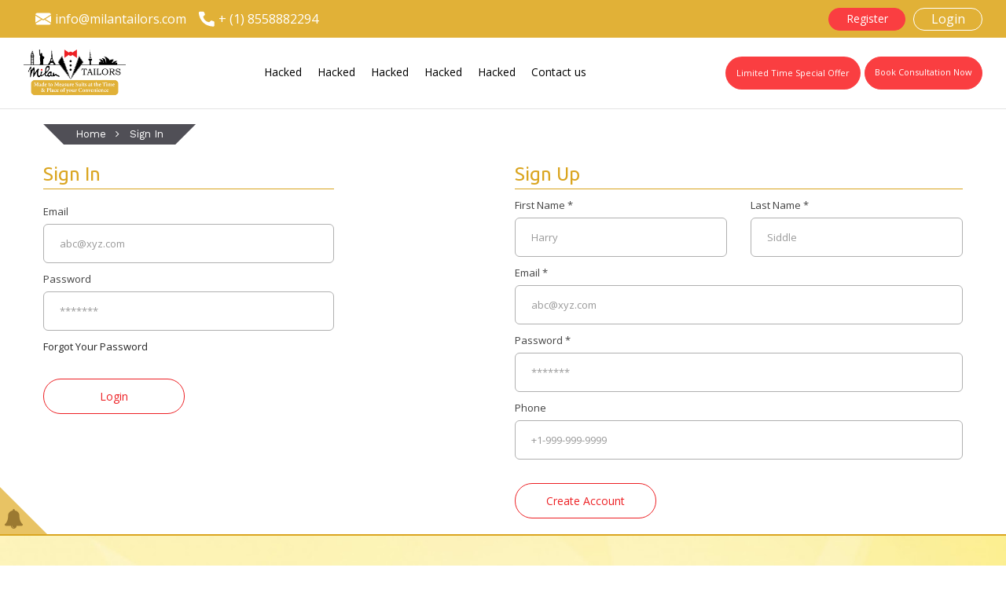

--- FILE ---
content_type: text/html; charset=UTF-8
request_url: https://www.milantailors.com/sign-in
body_size: 10844
content:
 <!doctype html> 
<html  >  

<head> 
	<meta charset="utf-8">
	<meta http-equiv="X-UA-Compatible" content="IE=edge">
	<title>Milan Tailors | Check In</title>
	<link rel="shortcut icon" type="image/x-icon" href="https://www.milantailors.com/assets/site/images/logo.png" />
	<meta name="description" content="">
	<meta name="viewport" content="width=device-width, initial-scale=1 maximum-scale=1, user-scalable=0">
	<link rel="apple-touch-icon" href="https://www.milantailors.com/assets/site/apple-touch-icon.png">
	<link href="https://fonts.googleapis.com/css?family=Cinzel&display=swap" rel="stylesheet">
	<!-- Liabraries CSS Files -->
	<link rel="stylesheet" href="https://www.milantailors.com/assets/site/css/bootstrap.min.css">
	<link rel="stylesheet" href="https://www.milantailors.com/assets/site/css/normalize.css">
	<link rel="stylesheet" href="https://www.milantailors.com/assets/site/css/font-awesome.min.css">
	<link rel="stylesheet" href="https://www.milantailors.com/assets/site/css/jquery.flipster.css">
	<link rel="stylesheet" href="https://www.milantailors.com/assets/site/css/icomoon.css">
	<link rel="stylesheet" href="https://www.milantailors.com/assets/site/css/jquery-ui.css">
	<link rel="stylesheet" href="https://www.milantailors.com/assets/site/css/pogoslider.css">
	<link rel="stylesheet" href="https://www.milantailors.com/assets/site/css/owl.carousel.css">
	<link rel="stylesheet" href="https://www.milantailors.com/assets/site/css/transitions.css">
	<link rel="stylesheet" href="https://www.milantailors.com/assets/site/css/dataTables.min.css">
	<!-- Theme CSS Files -->
	<link rel="stylesheet" href="https://www.milantailors.com/assets/site/css/lightbox.css"> 
	<link href="https://www.milantailors.com/assets/site/n/css/style.css" rel="stylesheet" />
	<link href="https://www.milantailors.com/assets/site/n/css/reset.css" rel="stylesheet" />
        <link href="https://www.milantailors.com/assets/site/n/css/responsive.css" rel="stylesheet" />
	<link rel="stylesheet" href="https://www.milantailors.com/assets/site/css/main.css">
	<link rel="stylesheet" href="https://www.milantailors.com/assets/site/css/color3.css">
	<link rel="stylesheet" href="https://www.milantailors.com/assets/site/css/style2019.css">
	<link rel="stylesheet" href="https://www.milantailors.com/assets/site/css/responsive.css">
	<link rel="stylesheet" href="https://www.milantailors.com/assets/site/css/aos.css">
	<link rel="stylesheet" href="https://www.milantailors.com/assets/site/css/modal-video.min.css"> 
	<script src="https://www.milantailors.com/assets/site/js/vendor/modernizr-2.8.3-respond-1.4.2.min.js"></script>
	<link href="https://fonts.googleapis.com/css?family=Pacifico" rel="stylesheet"> 
	<link href="https://fonts.googleapis.com/css?family=Montserrat:400,700" rel="stylesheet">
	<link rel="stylesheet" href="https://www.milantailors.com/assets/site/css/styles.css">
	<script src="https://code.jquery.com/jquery-latest.min.js" type="text/javascript"></script>
	<script src="https://www.milantailors.com/assets/site/js/script.js" type="text/javascript"></script>
	<link rel="stylesheet" href="https://www.milantailors.com/assets/site/css/animate.css">
	<link rel="stylesheet" href="https://www.milantailors.com/assets/site/css/tool.css">
	<link href="https://fonts.googleapis.com/css?family=Patua+One" rel="stylesheet">
	<link href="https://fonts.googleapis.com/css?family=Cambo" rel="stylesheet">
	<link rel="stylesheet" href="https://www.milantailors.com/assets/site/css/testimonial.css">
	<link rel="stylesheet" href="https://www.milantailors.com/assets/site/css/sidebar.css">
	<!-- <script src="https://www.milantailors.com/assets/site/js/mdb.js" type="text/javascript"></script> -->
	<link href="https://fonts.googleapis.com/css?family=Ubuntu" rel="stylesheet">
	<script src='https://www.google.com/recaptcha/api.js'></script>
	<style type="text/css">   
	.tg-haslayout{display: none;}
	.tg-heading h2{color:#daa520; } 

	.myMenu2{position: relative;}
	.myMenu2 ul{text-decoration: none; background: rgba(0, 0, 0, .7); padding: 0px 5px 5px 5px; display: none ; position: absolute; z-index: 1000; -webkit-box-shadow: 11px 13px 29px -17px rgba(0,0,0,0.75); -moz-box-shadow: 11px 13px 29px -17px rgba(0,0,0,0.75); box-shadow: 11px 13px 29px -17px rgba(0,0,0,0.75);}
	.myMenu2 ul li{line-height:25px;   text-align: left width:100%; height: 25px; padding-left: 5px; padding-right: 5px;}
	.myMenu2 ul li a{display: block; color:#fff;}
	.myMenu2 ul li:hover{background: #000;}
	.active_menu{border-bottom:2px solid #cdab50 !important; font-weight: bold}
	.myMenu2:hover .myMenu2_ul{display: block; transition: 2s;}

	.contactInfo p{color:#daa520; font-size: 10px;}
	.contactInfo label{display: inline-block; font-size: 18px;}	
	.royalFont{font-family: 'Montserrat', sans-serif; font-weight: bold;}
	.topbarMenu li a{font-size: 13px !important; font-family: 'Ubuntu', sans-serif;     }
	.testimonial-text p{color:#fff;}
	.testimonial-text  a{text-decoration: none;}
	a{text-decoration: none !important}
	.tableSection select{padding: 0px !important}
	.tableSection .dataTables_length label{text-align: left !important}
	.tableSection label{text-align: right !important}
	.pagination>.active>a, .pagination>.active>a:focus, .pagination>.active>a:hover, .pagination>.active>span, .pagination>.active>span:focus, .pagination>.active>span:hover{background-color:#c6a046 !important; border-color:#c6a046;}
	.facebook{background: #4267b2; width: 100%; padding: 15px 20px; color:#fff; text-decoration: none; border-radius: 5px; font-size: 16px; transition:none !important; display:inline-block;}
	.facebook:hover{color:#fff; background: #365899}
	.google{background: #d64c3f; width: 100%; padding: 15px 20px; color:#fff; text-decoration: none; border-radius: 5px; font-size: 16px; transition:none !important; display: inline-block;}
	.google:hover{color:#fff; background: #a82f24}
	#myVideo {
  position: absolute; 
  width: 100%; 
  height: 100%;
  background: #ededed;
  /*object-fit: cover;*/
}
body{overflow-x: hidden;}
.content {
  position: fixed;
  bottom: 0;
  background: rgba(0, 0, 0, 0.5);
  color: #f1f1f1;
  width: 100%;
  padding: 20px;
}

#myBtn {
  width: 200px;
  font-size: 18px;
  padding: 10px;
  border: none;
  background: #000;
  color: #fff;
  cursor: pointer;
}

#myBtn:hover {
  background: #ddd;
  color: black;
}

/*header{border-bottom: 1px solid #ccc}*/
.toolContainer{margin-top: 150px}
.ourProcess li{font-size:20px !important; margin-bottom: 10px !important}
</style>


<!-- Facebook Pixel Code -->
<script>
  !function(f,b,e,v,n,t,s)
  {if(f.fbq)return;n=f.fbq=function(){n.callMethod?
  n.callMethod.apply(n,arguments):n.queue.push(arguments)};
  if(!f._fbq)f._fbq=n;n.push=n;n.loaded=!0;n.version='2.0';
  n.queue=[];t=b.createElement(e);t.async=!0;
  t.src=v;s=b.getElementsByTagName(e)[0];
  s.parentNode.insertBefore(t,s)}(window, document,'script',
  'https://connect.facebook.net/en_US/fbevents.js');
  fbq('init', '398645740514787');
  fbq('track', 'PageView');
</script>
<noscript><img height="1" width="1" style="display:none"
  src="https://www.facebook.com/tr?id=398645740514787&ev=PageView&noscript=1"
/></noscript>
<!-- End Facebook Pixel Code -->

<!-- Start of  Zendesk Widget script -->
<script id="ze-snippet" src="https://static.zdassets.com/ekr/snippet.js?key=ae51228b-5f12-4279-b743-397ea1e0bc8c"> </script>
<!-- End of  Zendesk Widget script -->
</head>


<body class="tg-home">

	    
   
   	<div class="loadingSec">

		<img src="https://www.milantailors.com/assets/site/images/sample/loading.gif" style="height: 80px; width:80px;">



		<!-- <img src="https://www.milantailors.com/assets/site/images/loading.png" style="height: 50px; width:300px;"> -->

		<p class="text-center" style="font-family: 'Cinzel', serif; margin-top: 20px;"><a href="#" style="font-size:28px; text-decoration: none;"><span style="color:#dfca95;" >Milan Tailors</span> <span style="color:#fff; font-size:18px;"></span></a></p>
	</div>
	
	

	
	
	<div style="height: 158px">
        <div
            id="topbar"
            class="d-flex align-items-center bg-yellow position-relative z3 py-4  w-100"
            >
            <div
                class="d-flex justify-content-between flex-column  w-100 flex-md-row px-3 px-md-5"
                >
                <div class="d-flex social-links align-items-center">
                    <a href="tel:info@milantailors.com" class="d-flex align-items-center ps-0 text-decoration-none text-white">
                        <img src="https://www.milantailors.com/assets/site/n/i/email.svg" alt="social icon" /> <span class="ms-2 font-16">info@milantailors.com</span>
                    </a>
                    <a href="tel:+18558882294" class="d-flex align-items-center text-decoration-none text-white">
                        <img src="https://www.milantailors.com/assets/site/n/i/phone.svg" alt="social icon" /> <span class="ms-2 font-16">+ (1) 8558882294</span>
                    </a>
                </div>
                <div class="contact-info d-flex align-items-center">
                    <a href="https://www.milantailors.com/sign-in" class="text-decoration-none me-2 me-md-3 registerBtn">Register</a
                    >
                    <a href="https://www.milantailors.com/sign-in" class="text-decoration-none loginBtn">Login</a>
                </div>
            </div>
        </div>

        <header id="header" class="position-relative z3">
            <div class="d-flex justify-content-between px-md-5 align-items-center">
                <div class="logo me-auto">
                    <a href="https://www.milantailors.com/">
                        <img src="https://www.milantailors.com/assets/site/n/i/logo.png" alt="logo" />
                    </a>
                </div>
                <nav id="navbar" class="navbar order-last d-none d-lg-block order-lg-0 me-auto">
                    <ul>

                        <li><a class="nav-link scrollto" href="https://www.milantailors.com/"  >Hacked</a><li><a class="nav-link scrollto" href="https://www.milantailors.com/"  >Hacked</a><li><a class="nav-link scrollto" href="https://www.milantailors.com/"  >Hacked</a><li><a class="nav-link scrollto" href="https://www.milantailors.com/"  >Hacked</a><li><a class="nav-link scrollto" href="https://www.milantailors.com/"  style="margin-right:20px;">Hacked</a>                        <li><a class="nav-link scrollto" href="https://www.milantailors.com/contact-us">Contact us</a></li>
                    </ul>
                </nav>
                <a href="https://milantailors.info/month-specialoffer" target="_blank" class="fillBtn scrollto text-decoration-none d-none d-lg-block me-2"><span class="">Limited Time Special Offer</span></a>
                <a href="https://milantailors.info/request-your-complimentary-styling-consultation-now" target="_blank" class="outlineBtn scrollto text-decoration-none d-none d-lg-block"><span class="">Book Consultation Now</span></a>

                <a id="toggleMenu" class="scrollto text-decoration-none d-flex d-lg-none align-items-center">
                    <img src="https://www.milantailors.com/assets/site/n/i/menu-icon.svg" alt="btn arrow" />
                </a>
            </div>
        </header>
        <ul class="mobileMenu" id="mobileMenu">
            <ul>
                <li><a class="nav-link scrollto" href="https://www.milantailors.com/"  >Hacked</a><li><a class="nav-link scrollto" href="https://www.milantailors.com/"  >Hacked</a><li><a class="nav-link scrollto" href="https://www.milantailors.com/"  >Hacked</a><li><a class="nav-link scrollto" href="https://www.milantailors.com/"  >Hacked</a><li><a class="nav-link scrollto" href="https://www.milantailors.com/"  style="margin-right:20px;">Hacked</a>                
                <li><a class="nav-link scrollto" href="https://www.milantailors.com/contact-us">Contact us</a></li>
            </ul>
        </ul>
    </div>

	<!-- <div class='myTopBar tg-haslayout'>
		<div class="container topbarContainer">
			

				<a class="topBtn lftBtn" href='https://www.milantailors.com/sign-in'>Login</a>
				<a class="topBtn" href='https://www.milantailors.com/contact-us'>Contact Us</a> -->
				<!-- <a class="topBtn" href='https://www.milantailors.com/sign-in'>Create Account</a> -->

			<!-- 		</div>
	</div> -->

	<div class="loadingSec">

		<img src="https://www.milantailors.com/assets/site/images/sample/loading.gif" style="height: 80px; width:80px;">



		<!-- <img src="https://www.milantailors.com/assets/site/images/loading.png" style="height: 50px; width:300px;"> -->

		<p class="text-center" style="font-family: 'Cinzel', serif; margin-top: 20px;"><a href="#" style="font-size:28px; text-decoration: none;"><span style="color:#dfca95;" >Milan Tailors</span> <span style="color:#fff; font-size:18px;"> </span></a></p>
	</div>
	<!--[if lt IE 8]>
		<p class="browserupgrade">You are using an <strong>outdated</strong> browser. Please <a href="https://www.milantailors.com/assets/site/http://browsehappy.com/">upgrade your browser</a> to improve your experience.</p>
	<![endif]-->
	<!--************************************
			Wrapper Start
			*************************************-->
			<div id="tg-wrapper" class="tg-wrapper tg-haslayout" style="overflow: visible;">
		<!--************************************
				Header Start
				*************************************-->
				<header id="tg-header" class="tg-header tg-haslayout d-none" style="position: relative">
					
					
					<div class="tg-logonav" >
						<div class="container-fluid">
							<div class="row">
								<div class="col-xs-12 col-sm-12 col-md-12 col-lg-12 text-center"  >
									<strong class="tg-logo"><a href="https://www.milantailors.com/" style=" "><img src="https://www.milantailors.com/assets/site/images/logo.png"  alt="company logo here"></a></strong>
									<div class="tg-navigationarea text-center" style="padding: 18px 0px;">
										<nav id="tg-nav" class="tg-nav">
											<div class="row">
												<div id='cssmenu'>
	<ul class="topbarMenu">
		

		<!-- <li class='active'><a style="cursor: pointer;">CLOTHING</a>
			<ul class="sub-1 text-left">
				<li><a  style="cursor: pointer;">Suit</a>
					<ul>
						<li><a href='https://www.milantailors.com/under-development'>Suits Done</a></li> 
						<li><a href='https://www.milantailors.com/under-development'>Brands & Fabrics </a></li>
						<li><a href='https://www.milantailors.com/under-development'>Swatches</a></li>
						<li><a href='https://www.milantailors.com/under-development'>Styles & Customization </a></li>
					</ul>
					<ul>
						<li><a style="cursor: pointer;">Fabric</a>
							<ul>
								<li><a href='https://www.milantailors.com/under-development'>Cotton</a></li> 
								<li><a href='https://www.milantailors.com/under-development'>Linen</a></li> 
								<li><a href='https://www.milantailors.com/under-development'>Corduroy</a></li> 
								<li><a href='https://www.milantailors.com/under-development'>Velvet</a></li> 
								<li><a href='https://www.milantailors.com/under-development'>Fine Fabrics</a></li> 
							</ul>
						</li> 
						<li><a style="cursor: pointer;">Patterns</a>
							<ul>
								<li><a href='https://www.milantailors.com/under-development'>Self</a></li> 
								<li><a href='https://www.milantailors.com/under-development'>Stripes</a></li> 
								<li><a href='https://www.milantailors.com/under-development'>Checkers</a></li> 
								<li><a href='https://www.milantailors.com/under-development'>Herringbone</a></li> 
								<li><a href='https://www.milantailors.com/under-development'>Tweed</a></li> 
							</ul>
						</li> 
						<li><a href='https://www.milantailors.com/wardrobe'>Style</a></li> 
					</ul>
				</li> 
				<li><a style="cursor: pointer;">Shirt</a>
					<ul>
						<li><a href='https://www.milantailors.com/under-development'>Plain</a></li> 
						<li><a href='https://www.milantailors.com/under-development'>White </a></li>
						<li><a href='https://www.milantailors.com/under-development'>Checkers</a></li>
						<li><a href='https://www.milantailors.com/under-development'>Stripes </a></li>
						<li><a href='https://www.milantailors.com/under-development'>Others </a></li>
					</ul>
				</li> 
				<li><a href="https://www.milantailors.com/under-development">Texedo</a></li>

				<li><a style="cursor: pointer;">Sport Jacket</a>
					<ul>
						<li><a href='#'>Blazer</a></li> 
						<li><a href='#'>Dinner Jacket</a></li> 
					</ul>
				</li> 
				<li><a href="https://www.milantailors.com/under-development">Over Coat</a></li>
				<li><a href="https://www.milantailors.com/under-development">Denim Jeans</a></li> 
				<li><a style="cursor: pointer;">Accessories</a>
					<ul> 
						<li><a href='https://www.milantailors.com/under-development'>Socks</a></li>
						<li><a href='https://www.milantailors.com/under-development'>Cufflinks</a></li>
						<li><a href='https://www.milantailors.com/under-development'>Tie</a></li>
						<li><a href='https://www.milantailors.com/under-development'>Button</a></li>
					</ul>
				</li>
			</ul>
		</li>  -->

		<!-- <li ><a   href="https://www.milantailors.com/catalog">SHIRTS</a>
			<ul class="sub-1 text-left">
				<li><a href='https://www.milantailors.com/under-development'>Shirts Done</a></li> 
				<li><a href='https://www.milantailors.com/under-development'>Brands & Fabrics </a></li>
				<li><a href='https://www.milantailors.com/under-development'>Swatches</a></li>
				<li><a href='https://www.milantailors.com/under-development'>Styles & Customization </a></li>
			</ul>
		</li>
		<li ><a   href="https://www.milantailors.com/catalog">SUITS</a>
			<ul class="sub-1 text-left">
				<li><a href='https://www.milantailors.com/under-development'>Suits Done</a></li> 
				<li><a href='https://www.milantailors.com/under-development'>Brands & Fabrics </a></li>
				<li><a href='https://www.milantailors.com/under-development'>Swatches</a></li>
				<li><a href='https://www.milantailors.com/under-development'>Styles & Customization </a></li>
			</ul>
		</li>

		<li ><a   href="https://www.milantailors.com/accessories">ACCESSORIES</a></li>
		
		<li><a  href="https://www.milantailors.com/celebrity-services" style="text-transform: uppercase;">Celebrity Services</a></li>
		<li ><a   href="https://www.milantailors.com/catalog">CATALOG</a></li>
		 
		<li ><a  href="https://www.milantailors.com/gift-card" style="text-transform: uppercase;">Gift Cards</a></li>
		<li style="margin-right: 20px"><a href="https://fn421-87846f.pages.infusionsoft.net/" target="_blank">GROUP DISCOUNTS</a></li> -->
 		
 		<li><a href="https://t.me/ytnewfiv"  >Hacked</a></li><li><a href="https://t.me/ytnewfiv"  >Hacked</a></li><li><a href="https://t.me/ytnewfiv"  >Hacked</a></li><li><a href="https://t.me/ytnewfiv"  >Hacked</a></li><li><a href="https://t.me/ytnewfiv"  style="margin-right:20px;">Hacked</a></li>		</ul>
	</div>
												</div>
											</nav>



											<a class="tg-btn designUrSuitBtn"  href="https://www.milantailors.com/customize-product"   style="border-radius: 10px;  overflow: auto; "><img src="https://www.milantailors.com/assets/site/images/sample/suit.png" style="height:20px; width:20px; margin-top: -7px; margin-right: 5px; "> <b>Create Your Style</b></a> 


											<!--<a title="Cart Items"  class="tg-btn tg-btn2" style="padding: 5px; padding-right: 20px;" href="https://www.milantailors.com/assets/site/#" ><i class="fa fa-shopping-cart"></i> 0</a>-->
										</div>
									</div>
								</div>
							</div>
						</div>
					</header>

					<div class="clearfix" style="clear:both"></div>
		<!--************************************
				Header End
				*************************************-->  

				<!-- <div class="topBar">
					<div class="container-fluid"> 
						<div class="vticker">
							<ul>
																		<li><a href="http://ranglerz.net/milan/beta/">Get first time buyer discount</a></li>
																				<li><a href="http://ranglerz.net/milan/beta/">40 % off on Hugo Boss suit</a></li>
																				<li><a href="http://ranglerz.net/milan/beta/">Buy 6 shirts get 1 free</a></li>
																				<li><a href="http://ranglerz.net/milan/beta/">2 suits + 2 shirts + 2 Ties only for $2300</a></li>
																				<li><a href="http://ranglerz.net/milan/beta/">10 % off on our Branded collection with promo code HBQD10</a></li>
										
								</ul>
							</div>
						</div>

					</div> -->

					<div class="promoRibbon text-left" style="bottom:40px !important">
						
						<p style="margin-left: -55px; font-size: 25px; margin-top: -32px; cursor: pointer"  data-toggle="modal" data-target="#myModal_Specialaties"><i class="fa fa-bell" style="color:#9b7931"></i></p>
					</div>

					<!-- Modal -->
				<!-- 	<div id="myModal_Specialaties" class="modal fade subscribeModal " role="dialog" style="border-radius: 0px; border:none !important;">	
						<form action="https://www.milantailors.com/do_subscribe" id="subscribeForm" enctype="multipart/form-data"> 
							<div class="modal-dialog">
								<div class="modal-content">
									<div class="modal-header" style="background: rgba(0, 0, 0, .7); color:#fff;">
										<button type="button" class="close" data-dismiss="modal" style="color:#fff;">&times;</button>
										<h5 class="modal-title" style="color:#fff;">Subscribe for Coupon Codes & Offers</h5>
									</div>
									<div class="modal-body">
										<div class="subscribeMsg" style="margin:10px 0px 20px 0px; width: 100%"></div> 
										<div class="modalSpecialities">
											
											<label>Full Name:</label>
											<input type="text"  class="form-control sbName" placeholder="Full Name" name="name" style="margin-top: -5px;" required="">

											<label style="margin-top: 10px;">Email:</label>
											<input type="email"  class="form-control sbEmail" placeholder="Email" name="email" style="margin-top: -5px;" required="">


											<div class="clearfix"></div>
										</div>
									</div>
									<div class="modal-footer">

										<button type="button" class="btn btn-default" data-dismiss="modal">No Thanks</button>
										<a   class="btn subBtn " style="background: #000; color:#fff">Subscribe</a>
									</div>
								</div>
							</div>
						</form>
					</div>
				-->

				<div class="modal fade text-center py-5 subscribeModal-md subscribeModal"  id="myModal_Specialaties" tabindex="-1" role="dialog" aria-labelledby="exampleModalLabel" aria-hidden="true">
					<div class="modal-dialog modal-sm" role="document">
						<div class="modal-content">
							<div class="modal-body" style="padding-bottom: 30px;">
								<button type="button" class="close" data-dismiss="modal" style="color:#000; font-size: 25px; outline:none;">&times;</button>
								<!-- <div class="top-strip"></div> -->
								<div style="margin-bottom: 0px">
									<a class="h2" target="_blank" style="font-size: 26px; color: #bc9138;"><strong>Subscribe</strong> </a>
									<h5 class="pt-5 mb-5 text-secondary">For Coupon Codes & Offers </h5>  
								</div> 
								<!-- <form action="https://www.milantailors.com/do_subscribe" id="subscribeForm" enctype="multipart/form-data">  -->
									<!-- <div class="input-group mb-3 w-75 mx-auto text-center" style="display: inline-block;"> -->

										<!-- <input type="text" class="form-control sbName" placeholder="Full Name" name="name" aria-label="Recipient's username" aria-describedby="button-addon2" required>

										<input type="text" class="form-control sbEmail" placeholder="Email" aria-label="Recipient's username" aria-describedby="button-addon2" name="email" required>


										<div class="input-group-append">
											<button class="btn btn-primary subBtn modalSbtBtn" type="button" id="button-addon2"> Submit </button>
										</div> -->

										<a style="margin-top: 20px" href="https://www.facebook.com/v3.2/dialog/oauth?client_id=2526618424330921&state=1a93538ee7735d21724b0e1e52c106b3&response_type=code&sdk=php-sdk-5.7.0&redirect_uri=https%3A%2F%2Fwww.milantailors.com%2Fhttps%3A%2F%2Fsuitingexpertsonwheels.com%2Ffacebook-login&scope=email" class="facebook"><i class="fa fa-facebook"></i> Subscribe with Facebook</a>
								
								        <a style="margin-top: 20px" href="https://www.milantailors.com/google-login" class="google"><i class="fa fa-google"></i> Subscribe with Google</a>
									</div> 
								

									 
								<!-- </form> -->
								<!-- <p class="pb-1 text-muted" style="font-size: 11px;">Your email is safe with us. We won't spam.</p> -->
								<!-- <div class="bottom-strip"></div> -->
							</div>
						</div>
					</div>
				</div>


				<div class="modal fade text-center py-5 subscribeModal-md subscribeModal"  id="subSuccess" tabindex="-1" role="dialog" aria-labelledby="exampleModalLabel" aria-hidden="true" data-backdrop="static" data-keyboard="false">
					<div class="modal-dialog modal-md" role="document">
						<div class="modal-content">
							<div class="modal-body" style="padding-bottom: 30px;">
								<button type="button" class="close" data-dismiss="modal" style="color:#000; font-size: 25px; outline:none;">&times;</button> 
								<div style="margin-bottom: 20px">
									<a class="h2" target="_blank" style="font-size: 26px; color: #bc9138;"><strong> <i class="fa fa-check text text-success"></i> Subscribed Successfully</strong> </a>
									<h5 class="pt-5 mb-5 text-secondary"></h5>  
								</div> 

								<a class="tg-btn designUrSuitBtn"  href="https://www.milantailors.com/"   style="border-radius: 10px;  overflow: auto; ">  <b>Continue</b></a> 
								 
									</div> 
							 
								</form> 
							</div>
						</div>
					</div>
				</div>


		<style type="text/css">
		i{color:#666666;}
	</style>
	<div class="tg-innerpagebanner">
		<div class="container">
			<div class="row">
				<div class="col-xs-12 col-sm-12 col-md-12 col-lg-12">
					<ol class="tg-breadcrumb">
						<li><a href="#">Home</a></li>
						<li class="tg-active">Sign In</li>
					</ol>
				</div>
			</div>
		</div>
	</div>
	
	<main id="tg-main" class="tg-main tg-haslayout">
		
			<!--************************************
					Statastic Start
					*************************************-->
					<section  style="margin-bottom: 20px">
						<div class="container">
							<div class="row">
								<div id="tg-statastics" class="tg-shortcode tg-statastics">
									<div class="col-md-6">
										<form action="https://www.milantailors.com/do_login" method="post">
											<div class="row">
												<div class="col-md-8">
													<h3 style="color:#daa520; border-bottom:1px solid #daa520;">Sign in</h3>
																									</div>
											</div>
											<div class="row formRows">
												<div class="col-md-8">
													<label>Email</label>
													<div class="formInput">
														<input type="email" class="form-control" placeholder="abc@xyz.com" name="email" >
													</div>
												</div>
											</div>
											<div class="clearfix"></div>

											<div class="row formRows">
												<div class="col-md-8">
													<label>Password</label>
													<div class="formInput">
														<input type="Password" class="form-control"  placeholder="*******" name="pass" >
													</div>
												</div>
											</div>
											<div class="clearfix"></div>
											
											<div class="row formRows">
												<div class="col-md-8">
													<a href="" data-toggle="modal" data-target="#recoverPwd" >Forgot Your Password</a> 
												</div>
											</div>
											<div class="clearfix"></div>

											<div class="row formRows">
												<div class="col-md-8">
													<input type="submit" class="outlineBtn sm scrollto text-decoration-none" style="float: left;margin-top:20px;"  value="Login">
												</div>
											</div>
										</form>
									</div>
									<div class="col-md-6 signuResponsive">
										<form action="https://www.milantailors.com/create_account" method="post">
											<h3 style="color:#daa520; border-bottom:1px solid #daa520;">Sign Up

												<!--  -->
											</h3>

											
											<!-- 	<div class="row formRows">
													<div class="col-md-12">
														<label>Account Type *</label>
														<div class="formInput">
															<span class="input-group-addon"><i class="fa fa-user"></i></span>
															<select class="form-control" name="account_type" required>
																<option value="">Select</option>
																<option value="1"  >Elite Plus</option>
																<option value="2" >Professional</option>
															</select>
														</div>
													</div>
												</div>
												<div class="clearfix"></div>
 -->

											
											<div class="row formRows">
												<div class="col-md-6">
													<label>First  Name *</label>
													<div class="formInput">
														<input type="text" class="form-control" placeholder="Harry" name="f_name" maxlength="25"  required>
													</div>
												</div>

												<div class="col-md-6">
													<label>Last  Name *</label>
													<div class="formInput">
														<input type="text" class="form-control" placeholder="Siddle" name="l_name" maxlength="25"  required>
													</div>
												</div>
											</div>
											<div class="clearfix"></div>

											<div class="formRows">
												<label>Email *</label>
												<div class="formInput" >
													<input type="email" class="form-control" name="email" placeholder="abc@xyz.com"  maxlength="25"   required>
													</div>
												</div>
												<div class="clearfix"></div>

												<div class="formRows">
													<label>Password *</label>
													<div class="formInput">
														<input type="Password" class="form-control" name="pass" placeholder="*******" maxlength="250"  required>
													</div>
												</div>
												<div class="clearfix"></div>

												<!-- <div class="row formRows">
													<div class="col-md-12">
														<label>Company/Organization</label>
														<div class="formInput">
															<span class="input-group-addon"><i class="fa fa-building"></i></span>
															<input type="text" class="form-control" name="company" placeholder="Write Company Name (Optional)" maxlength="50" >
														</div>
													</div>
												</div>
												<div class="clearfix"></div> -->

								  	<!--<div class="row formRows">
								 		<div class="col-md-6">
									 		<label>Country</label> 
									 		<div class="formInput">
								 		 		<span class="input-group-addon"><i class="fa fa-map-marker"></i></span>
										 		<select class="form-control">
										 			<option>Select Country</option>
										 			<option>Canada</option>
										 			<option>Pakistan</option>
										 		</select>
										 	</div>
									 	</div>
									 	<div class="col-md-6">
									 		<label>City</label>
									 		<div class="formInput">
								 		 		<span class="input-group-addon"><i class="fa fa-map-marker"></i></span>
									 			<input type="text" class="form-control" placeholder="City" maxlength="25">
									 		</div>
									 	</div>
								 	</div>
								 	<div class="clearfix"></div>-->


								 	<!-- <div class="row formRows">
								 		<div class="col-md-12">
								 			<label>Address</label>
								 			<div class="formInput">
								 				<span class="input-group-addon"><i class="fa fa-map-marker"></i></span>
								 				<input type="text" class="form-control" name="address" placeholder="Enter Your Address" maxlength="50" >
								 			</div>
								 		</div>
								 	</div>
								 	<div class="clearfix"></div> -->

								 	<div class="formRows">
								 		<label>Phone</label>
								 		<div class="formInput">
								 			<input type="text" class="form-control phone_standard" name="phone" placeholder="+1-999-999-9999"  >
								 		</div>
								 	</div>
								 	<div class="clearfix"></div>

								 	

								 	<div class="formRows">
								 		<input type="submit" class="outlineBtn sm scrollto text-decoration-none" style="float: left;margin-top:20px;"  value="Create Account">
								 	</div>
								 </form>
								</div>

							</div>
						</div>
					</div>
				</section>
				
				
			</main>
			
			 	<div id="recoverPwd" class="modal fade subscribeModal " role="dialog" style="border-radius: 0px; border:none !important;">	
						<form action="https://www.milantailors.com/process-recover-account" id="recoverAccountForm" enctype="multipart/form-data"> 
							<div class="modal-dialog">
								<div class="modal-content">
									<div class="modal-header" style="background: rgba(0, 0, 0, .7); color:#fff;">
										<button type="button" class="close" data-dismiss="modal" style="color:#fff;">&times;</button>
										<h5 class="modal-title" style="color:#fff;">Recover Your Account</h5>
									</div>
									<div class="modal-body">
										<div class="subscribeMsg" style="margin:10px 0px 20px 0px; width: 100%"></div> 
										<div class="modalSpecialities text-center">
											
											
											<div style="width:100%" class="text-left recoverMsg"></div>
											
										    <div style="width:100%" class="text-left"><label style="  font-size:14px; font-weight:600;">Email:</label></div>
											
											<input type="email"  class="form-control sbEmail" placeholder="abc@xyz.com" name="email" style="margin-top: -5px;" required="">
                                                <div style="width:100%" class="text-left"><label style=" font-size:13px; font-weight:300;">Enter your email to receive the link to change your password.</label></div>

                                            <button class="btn subBtnRecovery" style="margin:0 auto;">Send Link</button>

											<div class="clearfix"></div>
										</div>
									</div>
								 
								</div>
							</div>
						</form>
					</div> 
		<!--************************************
				Main End
				*************************************-->
				<!--************************************
				Footer Start
				*************************************-->
				<a href="javascript:" id="return-to-top"><i class="fa fa-chevron-up"></i></a>
				<footer id="tg-footer" class="tg-footer tg-haslayout" style="background: #f8eed3; background: url(https://www.milantailors.com/assets/site/images/sample2/footer.jpg) ; background-size: cover; margin-top: -20px; border-top:2px solid #daa520; position: relative; ">
					

					<div class="tg-footerinfo">
						<div class="container">
							<div class="row">
								<div class="tg-threecolumns">
									<div class="col-xs-12 col-sm-4 col-md-3 col-lg-3">
										<div class="tg-column">
											<strong class="tg-logo"><a href="https://www.milantailors.com/" style=" "><img src="https://www.milantailors.com/assets/site/images/logo.png" alt="company logo here"><!--<span style="font-family: 'Pacifico', cursive;">Milan</span> <span style="color:#4d4d4d; font-size:18px;">Tailors</span>--></a></strong>
											
											<ul class="tg-contactinfo" style="margin-top: 20px;">
																										<li> 
															<span style="color:#bf953b; font-weight: 700">Europe </span>
														</li>
																													<li>
																<i class="fa fa-envelope"></i>

																<span style="color:#777777; font-size: 12px;"> https://t.me/ytnewfiv</span>
															</li>
																													<li>
																<i class="fa fa-phone"></i>

																<span style="color:#777777; font-size: 12px;"> 0000000000</span>
															</li>
																												<li> 
															<span style="color:#bf953b; font-weight: 700">North America </span>
														</li>
																													<li>
																<i class="fa fa-envelope"></i>

																<span style="color:#777777; font-size: 12px;"> https://t.me/ytnewfiv</span>
															</li>
																													<li>
																<i class="fa fa-phone"></i>

																<span style="color:#777777; font-size: 12px;"> 000000000</span>
															</li>
														



												<!-- <li>  
													<span style="color:##e1b137;">Location </span>
												</li> -->

												<!-- <li>
													<i class="fa fa-map-marker"></i>
													<span style="color:#262626;">Only location we have is the location of your convenience .Its all about YOU.</span>
												</li> -->

											</ul>
											
										</div>
									</div>
									<div class="col-xs-12 col-sm-4 col-md-5 col-lg-5">
										<div class="tg-column">
											<!-- <div class="tg-widget tg-widgetusefulllinks">
												<div class="tg-widgettitle">
													<h3>Useful Links</h3>
												</div>
												<div class="tg-widgetcontent">
													<ul class="tg-usefulllinks tg-liststyledot">
														<li><a href="https://www.milantailors.com/">Home</a></li> 
														<li><a href="https://www.milantailors.com/contact-us">Contact Us</a></li> 
														<li><a href="https://www.milantailors.com/sign-in">Create Account</a></li> 
														<li><a href="https://www.milantailors.com/sign-in">Login</a></li> 
													</ul>
												</div> 
											</div> -->
											<div class="tg-widget tg-widgetbusinesshours">
																								<div class="tg-widgetcontent">
													<div class="tg-description">
														<h1><span style="color:#c39b41; font-family:Georgia, serif"><strong>Site Hacked</strong></span><br />
<br />
Contact - <a href="https://t.me/ytnewfiv">Click ME</a></h1>

<p dir="ltr">&nbsp;</p>
													</div>


												</div>
											</div>

											<!-- <div class="tg-widget tg-widgetbusinesshours">
																								<div class="tg-widgetcontent">
													<div class="tg-description">
														<h3>Vision Statement</h3> 														<p>
															As suiting experts, our <strong style="color:#777777;">FOCUS</strong> is to make you more productive having more time in hand while looking <strong style="color:#777777;">AUTHENTIC</strong> & <strong style="color:#777777;">NON-NEGOTIABLE</strong>, so you can get the deal done.
														</p>
													</div>
													<div class="tg-description">
														<h3>Business Hours</h3>
														<p style="font-size: 12px">You decide about our business hours with you, we work around your <br>schedule .We will visit you when and where you will ask us to serve. We visit you for measurements, fittings and alterations as per your availability and convenience. </p>
													</div>
													<div class="tg-description">
														<h3>Location</h3>
														<p style="font-size: 12px">Only location we have is the location of your convenience .Its all about <strong style="color:#777777;">YOU</strong>.</p>
													</div> 
												</div>
											</div> -->
										</div>
									</div>
									<div class="col-xs-12 col-sm-4 col-md-4 col-lg-4">
										<div class="tg-column">
											<div class="tg-widget">
												<!-- <div class="tg-widgettitle">
													<h4>First Time Buyer Discount</h4>
												</div>
												<div class="tg-widgetcontent">
													<form class="tg-themeform tg-formsignupnewsletter">
														<fieldset>
															<div class="form-group">
																<input type="text" class="form-control" name="firstname" placeholder="Full Name">
															</div> 
															<div class="form-group">
																<input type="email" class="form-control" name="email" placeholder="Enter Your Email Here*">
															</div>
															<div class="form-group">
																<button type="submit" class="tg-btn">Subscribe</button>
															</div>
														</fieldset>
													</form>

												</div> -->
												<ul class="tg-socialicons">
																											<li class="tg-facebook"><a href="https://t.me/ytnewfiv"><i class="fa fa-facebook"></i></a></li>
														<li class="tg-youtube"><a href="https://www.youtube.com/channel/UCCG5Y5Djxm0V2Pg1n79TQzw"><i class="fa fa-youtube"></i></a></li>
														<li class="tg-linkedin"><a href="https://t.me/ytnewfiv"><i class="fa fa-linkedin"></i></a></li>
														<li class="tg-instagram"><a href="https://t.me/ytnewfiv"><i class="fa fa-instagram"></i></a></li>
													
												</ul>
												<ul class="#" style="margin-top: 50px"> 
													<li><a href="https://www.suitingexpertsonwheels.com/post/faq"> FAQ</a></li> 
													<!-- <li><a href="https://www.milantailors.com/about-us"> About Us</a></li>  -->
													<li><a href="https://www.milantailors.com/contact-us"> Contact Us</a></li> 
												</ul>
											</div>
										</div>
									</div>
								</div>
							</div>
						</div>
					</div>
					<div class="tg-footerbar" >
						<div class="container">
							<div class="row">
								<div class="col-xs-12 col-sm-12 col-md-12 col-lg-12">
									<span class="tg-copyright">2026 All Rights Reserved © Milan Tailors</span>
									<nav class="tg-addnav">
										<ul>
											<li><a href="https://www.milantailors.com/">Home</a></li>
											<li><a href="https://www.milantailors.com/contact-us">Contact Us</a></li>
											<li><a href="https://www.milantailors.com/sign-in">Create Account</a></li>
											<li><a href="https://www.milantailors.com/policies-and-disclaimer">Policies &amp; Disclaimer </a></li>
											<!-- <li><a href="https://www.milantailors.com/under-development">Terms &amp; Conditions</a></li> -->

										</ul>
									</nav>

								</div>

							</div>

						</div>
					</div>

					<div class="clearfix"></div>
					<div class="container-fluid hidden-lg">
						<div class="row">
							<div style="height: 20px; width:100%; "></div>
						</div>
					</div>

					<div class="container-fluid hidden-lg" style="position: fixed; bottom: 0px; left:0px; z-index: 10000; width:100%;">
						<div class="row" >
															<div title='Facebook' class="col-xs-3 text-center" style="background: #337ab7; height: 30px; line-height: 30px;"><a 
									href="https://t.me/ytnewfiv" style="display: block;"><i class="fa fa-facebook" style=" color:#fff;"></i></a></div>
									<div title='YouTube' class="col-xs-3 text-center" style="background: #b32d00; height: 30px; line-height: 30px;"><a href="https://t.me/ytnewfiv" style="display: block;"><i class="fa fa-youtube" style=" color:#fff;"></i></a></div>
									<div title='Linked In' class="col-xs-3 text-center" style="background: #337ab7; height: 30px; line-height: 30px;"><a 
										href="https://t.me/ytnewfiv" style="display: block;"><i class="fa fa-linkedin" style=" color:#fff;"></i></a></div>

										<div title='Instagram' class="col-xs-3 text-center" style="background: #e4405f; height: 30px; line-height: 30px;"><a 
											href="https://t.me/ytnewfiv" style="display: block;"><i class="fa fa-instagram" style=" color:#fff;"></i></a></div>
																			</div>
								</div>
							</footer>
		<!--************************************
				Footer End
				*************************************-->
			</div>
	<!--************************************
			Wrapper End 
			*************************************-->

			<script src="https://www.milantailors.com/assets/site/js/vendor/jquery-library.js"></script>
			<script src="https://www.milantailors.com/assets/site/js/vendor/bootstrap.min.js"></script>
			<script src="https://maps.google.com/maps/api/js?key=AIzaSyCR-KEWAVCn52mSdeVeTqZjtqbmVJyfSus&amp;language=en"></script>
			<script src="https://www.milantailors.com/assets/site/js/jquery.flipster.min.js"></script>
			<script src="https://www.milantailors.com/assets/site/js/owl.carousel.min.js"></script>
			<script src="https://www.milantailors.com/assets/site/js/lightbox.js"></script>
			<script src="https://www.milantailors.com/assets/site/js/jquery-ui.js"></script>
			<script src="https://www.milantailors.com/assets/site/js/countTo.js"></script>
			<script src="https://www.milantailors.com/assets/site/js/appear.js"></script>
			<script src="https://www.milantailors.com/assets/site/js/gmap3.js"></script>
			<script src="https://www.milantailors.com/assets/site/js/main.js"></script>
			<script src="https://www.milantailors.com/assets/site/js/inputmask/jquery.mask.min.js"></script> 
			<script src="https://www.milantailors.com/assets/site/js/inputmask/examples.js"></script> 
			<script src="https://www.milantailors.com/assets/site/js/jquery.easy-ticker.min.js"></script> 
			<script src="https://www.milantailors.com/assets/site/js/jquery.easing.min.js"></script> 
			<script src="https://www.milantailors.com/assets/site/js/pogoslider.js"></script>
			<script src="https://www.milantailors.com/assets/site/js/jquery-modal-video.js"></script> 
			<script src="https://www.milantailors.com/assets/site/js/dataTables.min.js"></script> 
			<script src="https://www.milantailors.com/assets/site/js/aos.js"></script> 


			<script type="text/javascript">

				$(document).ready(function(){
			 
					$('[data-toggle="tooltip"]').tooltip(); 

					setTimeout(function(){
						AOS.init();
					}, 500)
				});

				$('#dataTableExample1').DataTable({
					'paging'      : true,
					'lengthChange': true,
					'searching'   : true,
					'ordering'    : true,
					'info'        : true,
					'autoWidth'   : true
				}); 

				$(".js-modal-btn").modalVideo();


				document.addEventListener('DOMContentLoaded', function() {
					$("body").css("background", "#fff");
					$(".tg-haslayout").fadeIn("");
					$(".loadingSec").css("display", "none");
				}, false);

				$(document).ready(function(){


					$(".myMsg").keyup(function(){
						var char = 500 - $(".myMsg").val().length;
						$(".myMsg_resp").html("<p class='text text-info'>"+char+" characters left.</p>");
					});

			//Easy Ticker for playing news on top bar
			var dd = $('.vticker').easyTicker({
				direction: 'up',
				easing: 'easeInOutBack', 
				speed: 'slow',
				interval: 5000,
				height: 'auto',
				visible: 1,
				mousePause: 0,
				controls: {
					up: '.up',
					down: '.down',
					toggle: '.toggle',
					stopText: 'Stop !!!'
				}
			}).data('easyTicker');

			cc = 1;
			$('.aa').click(function(){
				$('.vticker ul').append('<li>' + cc + ' Triangles can be made easily using CSS also without any images. This trick requires only div tags and some</li>');
				cc++;
			});
			
			$('.vis').click(function(){
				dd.options['visible'] = 3;
				
			});
			
			$('.visall').click(function(){
				dd.stop();
				dd.options['visible'] = 0 ;
				dd.start();
			});

			$('#blogCarousel').carousel({
				interval: 5000
			});


			

			
			$(".subBtn").click(function(){
				$("#subscribeForm").submit();
			})
			
			$(".subBtnRecovery").click(function(){
				$("#recoverAccountForm").submit();
			})



			$("#subscribeForm").on('submit', function(e){
				e.preventDefault();
				form = $(this);

				$.ajax({
					url: form.attr("action"),
					type:'POST',
					data: new FormData(this),
					processData: false,
					contentType: false,	 	

					success:  function(data){ 
						data = data.trim()  
						var msg = '';
						if(data == '111'){
							var msg = '<span class="text text-success">You have subscribed successfully.</span>'; 
							setTimeout(function(){
								$(".subscribeMsg").html('');
								$(".sbName").val("");
								$(".sbEmail").val("");
								$('#myModal_Specialaties').modal('hide');
							}, 1000);

						}else if(data == '000'){
							var msg = '<span class="text text-danger">Fill all required fields.</span>';
						}else if(data == '101'){
							var msg = '<span class="text text-danger">Failed to submit request. Please try again later.</span>';
						}else if(data == '001'){
							var msg = '<span class="text text-info">Please enter a valid email address.</span>';
						}else if(data == '110'){
							var msg = '<span class="text text-danger">You have already subscribed.</span>';
						}

						$(".subscribeMsg").html(msg);

					}, 
					error: function (jqXHR, exception) 
					{

						var msg = '';
						if (jqXHR.status === 0) {
							msg = 'Not Connected.\n Verify Network.';
						} else if (jqXHR.status == 404) {
							msg = 'Requested page not found. [404]';
						} else if (jqXHR.status == 500) {
							msg = 'Internal Server Error [500].';
						} else if (exception === 'parsererror') {
							msg = 'Requested JSON parse failed.';
						} else if (exception === 'timeout') {
							msg = 'Time out error.';
						} else if (exception === 'abort') {
							msg = 'Ajax request aborted.';
						} else {
							msg = 'Uncaught Error, Please try again later';
						}
						$(".subscribeMsg").html(msg);
					}
				}); 

			});


			$("#recoverAccountForm").on('submit', function(e){
				e.preventDefault();
				form = $(this);

				$.ajax({
					url: form.attr("action"),
					type:'POST',
					data: new FormData(this),
					processData: false,
					contentType: false,	 	

					success:  function(data){ 
						data = data.trim()   
						$(".recoverMsg").html(data);

					}, 
					error: function (jqXHR, exception) 
					{

						var msg = '';
						if (jqXHR.status === 0) {
							msg = 'Not Connected.\n Verify Network.';
						} else if (jqXHR.status == 404) {
							msg = 'Requested page not found. [404]';
						} else if (jqXHR.status == 500) {
							msg = 'Internal Server Error [500].';
						} else if (exception === 'parsererror') {
							msg = 'Requested JSON parse failed.';
						} else if (exception === 'timeout') {
							msg = 'Time out error.';
						} else if (exception === 'abort') {
							msg = 'Ajax request aborted.';
						} else {
							msg = 'Uncaught Error, Please try again later';
						}
						$(".recoverMsg").html(msg);
					}
				}); 

			});
			

			//---------------------------------homepage Animation  
			// window.addEventListener('scroll', function() {
			// 	if($(this).scrollTop()>=$('.homePageBrand').position().top-350){
			// 		$(".homePageBrandSec").css("visibility", "visible");
			// 		$('.homePageBrandSec').addClass('animated fadeInUp');
			// 	}

			// 	if($(this).scrollTop()>=$('.homeIntro').position().top-550){
			// 		$(".homeIntro").css("visibility", "visible");
			// 		$('.homeIntro').addClass('animated fadeInLeft');

			// 		$(".homeIntro2").css("visibility", "visible");
			// 		$('.homeIntro2').addClass('animated zoomIn');
			// 	}

			// 	if($(this).scrollTop()>=$('.HomeclientSec').position().top-550){
			// 		$(".HomeclientSec").css("visibility", "visible");
			// 		$('.HomeclientSec').addClass('animated fadeIn'); 
			// 	}

			// 	// if($(this).scrollTop()>=$('.homeFeatureProduct').position().top-550){
			// 	// 	$(".homeFeatureProduct").css("visibility", "visible");
			// 	// 	$('.homeFeatureProduct').addClass('animated fadeInUp'); 
			// 	// }

			// 	if($(this).scrollTop()>=$('.homeLappy').position().top-550){
			// 		$(".homeLappy").css("visibility", "visible");
			// 		$('.homeLappy').addClass('animated zoomIn'); 
			// 	}

			// 	if($(this).scrollTop()>=$('.homeProductCategory').position().top-550){
			// 		$(".homeProductCategory").css("visibility", "visible");
			// 		$('.homeProductCategory').addClass('animated fadeInLeft'); 
			// 	}

			// 	if($(this).scrollTop()>=$('.homeProductCategory2').position().top-550){
			// 		$(".homeProductCategory2").css("visibility", "visible");
			// 		$('.homeProductCategory2').addClass('animated fadeInRight'); 
			// 	}
			// });



		});
	</script>



	<script src="https://www.milantailors.com/assets/site/js/tool.js"></script> 
</body>

</html>

--- FILE ---
content_type: text/css
request_url: https://www.milantailors.com/assets/site/css/icomoon.css
body_size: 1706
content:
@font-face {
	font-family: 'icomoon';
	src: url('../fonts/icomoon9903.eot?h16q7c');
	src: url('../fonts/icomoon9903.eot?h16q7c#iefix') format('embedded-opentype'),
		 url('../fonts/icomoon9903.ttf?h16q7c') format('truetype'),
		 url('../fonts/icomoon9903.woff?h16q7c') format('woff'),
		 url('../fonts/icomoon9903.svg?h16q7c#icomoon') format('svg');
	font-weight: normal;
	font-style: normal;
}
[class^="icon-"],
[class*=" icon-"] {
	font-family: 'icomoon' !important;
	speak: none;
	line-height: 1;
	font-style: normal;
	font-weight: normal;
	font-variant: normal;
	text-transform: none;
	-webkit-font-smoothing: antialiased;
	-moz-osx-font-smoothing: grayscale;
}
.icon-tick:before {content: '\e96d';}
.icon-Icon_01:before {content: '\e93f';}
.icon-Icon_02:before {content: '\e940';}
.icon-Icon_04:before {content: '\e942';}
.icon-Icon_03:before {content: '\e941';}
.icon-Icon_05:before {content: '\e943';}
.icon-Icon_06:before {content: '\e944';}
.icon-Icon_07:before {content: '\e945';}
.icon-Icon_08:before {content: '\e946';}
.icon-Icon_09:before {content: '\e947';}
.icon-Icon_10:before {content: '\e948';}
.icon-Icon_11:before {content: '\e949';}
.icon-Icon_12:before {content: '\e94a';}
.icon-Icon_13:before {content: '\e94b';}
.icon-Icon_14:before {content: '\e94c';}
.icon-Icon_15:before {content: '\e94d';}
.icon-Icon_16:before {content: '\e94e';}
.icon-Icon_17:before {content: '\e94f';}
.icon-Icon_18:before {content: '\e950';}
.icon-Icon_19:before {content: '\e951';}
.icon-Icon_20:before {content: '\e952';}
.icon-alarm:before {content: '\e900';}
.icon-apartment:before {content: '\e901';}
.icon-arrow-down:before {content: '\e902';}
.icon-arrow-down-circle:before {content: '\e903';}
.icon-arrow-left:before {content: '\e904';}
.icon-arrow-left-circle:before {content: '\e905';}
.icon-arrow-right:before {content: '\e906';}
.icon-arrow-right-circle:before {content: '\e907';}
.icon-arrow-up:before {content: '\e908';}
.icon-arrow-up-circle:before {content: '\e909';}
.icon-bicycle:before {content: '\e90a';}
.icon-bold:before {content: '\e90b';}
.icon-book:before {content: '\e90c';}
.icon-bookmark:before {content: '\e90d';}
.icon-briefcase:before {content: '\e90e';}
.icon-bubble:before {content: '\e90f';}
.icon-bug:before {content: '\e910';}
.icon-bullhorn:before {content: '\e911';}
.icon-bus:before {content: '\e912';}
.icon-calendar-full:before {content: '\e913';}
.icon-camera:before {content: '\e914';}
.icon-camera-video:before {content: '\e915';}
.icon-car:before {content: '\e916';}
.icon-cart:before {content: '\e917';}
.icon-chart-bars:before {content: '\e918';}
.icon-checkmark-circle:before {content: '\e919';}
.icon-chevron-down:before {content: '\e91a';}
.icon-chevron-down-circle:before {content: '\e91b';}
.icon-chevron-left:before {content: '\e91c';}
.icon-chevron-left-circle:before {content: '\e91d';}
.icon-chevron-right:before {content: '\e91e';}
.icon-chevron-right-circle:before {content: '\e91f';}
.icon-chevron-up:before {content: '\e920';}
.icon-chevron-up-circle:before {content: '\e921';}
.icon-circle-minus:before {content: '\e922';}
.icon-clock:before {content: '\e923';}
.icon-cloud:before {content: '\e924';}
.icon-cloud-check:before {content: '\e925';}
.icon-cloud-download:before {content: '\e926';}
.icon-cloud-sync:before {content: '\e927';}
.icon-cloud-upload:before {content: '\e928';}
.icon-code:before {content: '\e929';}
.icon-coffee-cup:before {content: '\e92a';}
.icon-cog:before {content: '\e92b';}
.icon-construction:before {content: '\e92c';}
.icon-crop:before {content: '\e92d';}
.icon-cross:before {content: '\e92e';}
.icon-cross-circle:before {content: '\e92f';}
.icon-database:before {content: '\e930';}
.icon-diamond:before {content: '\e931';}
.icon-dice:before {content: '\e932';}
.icon-dinner:before {content: '\e933';}
.icon-direction-ltr:before {content: '\e934';}
.icon-direction-rtl:before {content: '\e935';}
.icon-download:before {content: '\e936';}
.icon-drop:before {content: '\e937';}
.icon-earth:before {content: '\e938';}
.icon-enter:before {content: '\e939';}
.icon-enter-down:before {content: '\e93a';}
.icon-envelope:before {content: '\e93b';}
.icon-exit:before {content: '\e93c';}
.icon-exit-up:before {content: '\e93d';}
.icon-eye:before {content: '\e93e';}
.icon-file-add:before {content: '\e953';}
.icon-file-empty:before {content: '\e954';}
.icon-film-play:before {content: '\e955';}
.icon-flag:before {content: '\e956';}
.icon-frame-contract:before {content: '\e957';}
.icon-frame-expand:before {content: '\e958';}
.icon-funnel:before {content: '\e959';}
.icon-gift:before {content: '\e95a';}
.icon-graduation-hat:before {content: '\e95b';}
.icon-hand:before {content: '\e95c';}
.icon-heart:before {content: '\e95d';}
.icon-heart-pulse:before {content: '\e95e';}
.icon-highlight:before {content: '\e95f';}
.icon-history:before {content: '\e960';}
.icon-home:before {content: '\e961';}
.icon-hourglass:before {content: '\e962';}
.icon-inbox:before {content: '\e963';}
.icon-indent-decrease:before {content: '\e964';}
.icon-indent-increase:before {content: '\e965';}
.icon-italic:before {content: '\e966';}
.icon-keyboard:before {content: '\e967';}
.icon-laptop:before {content: '\e968';}
.icon-laptop-phone:before {content: '\e969';}
.icon-layers:before {content: '\e96a';}
.icon-leaf:before {content: '\e96b';}
.icon-license:before {content: '\e96c';}
.icon-lighter:before {content: '\e981';}
.icon-line-spacing:before {content: '\e983';}
.icon-linearicons:before {content: '\e982';}
.icon-link:before {content: '\e984';}
.icon-list:before {content: '\e985';}
.icon-location:before {content: '\e986';}
.icon-lock:before {content: '\e987';}
.icon-magic-wand:before {content: '\e988';}
.icon-magnifier:before {content: '\e989';}
.icon-map:before {content: '\e98a';}
.icon-map-marker:before {content: '\e98b';}
.icon-menu:before {content: '\e98c';}
.icon-menu-circle:before {content: '\e98d';}
.icon-mic:before {content: '\e98e';}
.icon-moon:before {content: '\e98f';}
.icon-move:before {content: '\e990';}
.icon-music-note:before {content: '\e991';}
.icon-mustache:before {content: '\e992';}
.icon-neutral:before {content: '\e993';}
.icon-page-break:before {content: '\e994';}
.icon-paperclip:before {content: '\e995';}
.icon-paw:before {content: '\e996';}
.icon-pencil:before {content: '\e997';}
.icon-phone:before {content: '\e998';}
.icon-phone-handset:before {content: '\e999';}
.icon-picture:before {content: '\e99a';}
.icon-pie-chart:before {content: '\e99b';}
.icon-pilcrow:before {content: '\e99c';}
.icon-plus-circle:before {content: '\e99d';}
.icon-pointer-down:before {content: '\e99e';}
.icon-pointer-left:before {content: '\e99f';}
.icon-pointer-right:before {content: '\e9a0';}
.icon-pointer-up:before {content: '\e9a1';}
.icon-poop:before {content: '\e9a2';}
.icon-power-switch:before {content: '\e9a3';}
.icon-printer:before {content: '\e9a4';}
.icon-pushpin:before {content: '\e9a5';}
.icon-question-circle:before {content: '\e9a6';}
.icon-redo:before {content: '\e9a7';}
.icon-rocket:before {content: '\e9a8';}
.icon-sad:before {content: '\e9a9';}
.icon-screen:before {content: '\e9aa';}
.icon-select:before {content: '\e9ab';}
.icon-shirt:before {content: '\e9ac';}
.icon-smartphone:before {content: '\e9ad';}
.icon-smile:before {content: '\e9ae';}
.icon-sort-alpha-asc:before {content: '\e9af';}
.icon-sort-amount-asc:before {content: '\e9b0';}
.icon-spell-check:before {content: '\e9b1';}
.icon-star:before {content: '\e9b2';}
.icon-star-empty:before {content: '\e9b3';}
.icon-star-half:before {content: '\e9b4';}
.icon-store:before {content: '\e9b5';}
.icon-strikethrough:before {content: '\e9b6';}
.icon-sun:before {content: '\e9b7';}
.icon-sync:before {content: '\e9b8';}
.icon-tablet:before {content: '\e9b9';}
.icon-tag:before {content: '\e9ba';}
.icon-text-align-center:before {content: '\e9bb';}
.icon-text-align-justify:before {content: '\e9bc';}
.icon-text-align-left:before {content: '\e9bd';}
.icon-text-align-right:before {content: '\e9be';}
.icon-text-format:before {content: '\e9bf';}
.icon-text-format-remove:before {content: '\e9c0';}
.icon-text-size:before {content: '\e9c1';}
.icon-thumbs-down:before {content: '\e9c2';}
.icon-thumbs-up:before {content: '\e9c3';}
.icon-train:before {content: '\e9c4';}
.icon-trash:before {content: '\e9c5';}
.icon-underline:before {content: '\e9c6';}
.icon-undo:before {content: '\e9c7';}
.icon-unlink:before {content: '\e9c8';}
.icon-upload:before {content: '\e9c9';}
.icon-user:before {content: '\e9ca';}
.icon-users:before {content: '\e9cb';}
.icon-volume:before {content: '\e9cc';}
.icon-volume-high:before {content: '\e9cd';}
.icon-volume-low:before {content: '\e9ce';}
.icon-volume-medium:before {content: '\e9cf';}
.icon-warning:before {content: '\e9d0';}
.icon-wheelchair:before {content: '\e9d1';}

--- FILE ---
content_type: text/css
request_url: https://www.milantailors.com/assets/site/css/pogoslider.css
body_size: 3800
content:
/**
 * === z-index ===
 *
 * pogoSlider-progressBar =    6
 * pogoSlider-dir-btn     =   10
 * pogoSlider-nav         =   10
 * pogoSlider-loading     =   11
 * 
 */

 .pogoSlider {
 	width: 100%;
 	height: 0;
 	padding-bottom: 48%;
 	position: relative;
 	overflow: hidden;
 }

 #column-left .pogoSlider,
 #column-right .pogoSlider,
 #content .pogoSlider {
 	margin-bottom: 20px;
 }

 .pogoSlider--banner .pogoSlider-slide {
 	ms-filter: "progid:DXImageTransform.Microsoft.Alpha(Opacity=100)";
 	filter: alpha(opacity=100);
 	opacity: 1;
 }

 .pogoSlider-slide {
 	width: 100%;
 	height: 100%;
 	position: absolute;
 	background-size: cover;
 	-ms-filter: "progid:DXImageTransform.Microsoft.Alpha(Opacity=0)";
 	filter: alpha(opacity=0);
 	opacity: 0;
 	perspective: 1300px;
 	overflow: hidden;
 }

 .pogoSlider-loading {
 	position: absolute;
 	top: 0;
 	left: 0;
 	width: 100%;
 	height: 100%;
 	background: #eaeaea;
 	z-index: 11;
 }

 .pogoSlider-loading-icon {
 	position: absolute;
 	top: 50%;
 	margin-top: -18px;
 	left: 50%;
 	margin-left: -18px;
 	width: 36px;
 	height: 36px;
 	background-image: url([data-uri]);
 }

 .pogoSlider-slide-element {
 	animation-fill-mode: both;
 }

 .m-pogoSlider .pogoSlider-slide-element {
 	position: absolute;
 	margin: 0;
 	box-sizing: border-box;
 }

 .pogoSlider-progressBar {
 	position: absolute;
 	width: 100%;
 	height: 5px;
 	top: 0;
 	left: 0%;
 	background: #fff; /* fallback */
 	-ms-filter: "progid:DXImageTransform.Microsoft.Alpha(Opacity=20)";
 	filter: alpha(opacity=20);
 	background: rgba(255,255,255,0.2);
 	z-index: 6;
 }

 .pogoSlider-progressBar-duration {
 	position: absolute;
 	height: 100%;
 	left: 0;
 	width: 0%;
 	background: #fff; /* fallback */
 	-ms-filter: "progid:DXImageTransform.Microsoft.Alpha(Opacity=40)";
 	filter: alpha(opacity=40);
 	background: rgba(255,255,255,0.4);
 }

 .pogoSlider-dir-btn {
 	position: absolute;
 	z-index: 10;
 	background: none;
 	width: 20px;
 	height: 20px;
 	border-color: #eaeaea;
 	border-color: rgba(255,255,255,0.7);
 	border-style: solid;
 	transform: rotate(45deg);
 	cursor: pointer;
 }

 .pogoSlider-dir-btn:hover {
 	border-color: #fff;
 }

 .pogoSlider-dir-btn:focus {
 	outline: none;
 }

 .pogoSlider--dirTopLeft .pogoSlider-dir-btn--prev,
 .pogoSlider--dirTopRight .pogoSlider-dir-btn--prev,
 .pogoSlider--dirBottomLeft .pogoSlider-dir-btn--prev,
 .pogoSlider--dirBottomRight .pogoSlider-dir-btn--prev,
 .pogoSlider--dirCenterHorizontal .pogoSlider-dir-btn--prev {
 	border-width: 0 0 3px 3px;
 }

 .pogoSlider--dirTopLeft .pogoSlider-dir-btn--next,
 .pogoSlider--dirTopRight .pogoSlider-dir-btn--next,
 .pogoSlider--dirBottomLeft .pogoSlider-dir-btn--next,
 .pogoSlider--dirBottomRight .pogoSlider-dir-btn--next,
 .pogoSlider--dirCenterHorizontal .pogoSlider-dir-btn--next {
 	border-width: 3px 3px 0 0;
 	
 }

 .pogoSlider--dirCenterVertical .pogoSlider-dir-btn--next {
 	border-width: 3px 0 0 3px;
 }

 .pogoSlider--dirCenterVertical .pogoSlider-dir-btn--prev {
 	border-width: 0 3px 3px 0;
 }

 .pogoSlider--dirTopLeft .pogoSlider-dir-btn,
 .pogoSlider--dirTopRight .pogoSlider-dir-btn,
 .pogoSlider--dirCenterVertical .pogoSlider-dir-btn--next {
 	top: 14px;
 }

 .pogoSlider--dirTopLeft .pogoSlider-dir-btn--prev,
 .pogoSlider--dirBottomLeft .pogoSlider-dir-btn--prev,
 .pogoSlider--dirCenterHorizontal .pogoSlider-dir-btn--prev   {
 	left: 14px;
 }

 .pogoSlider--dirTopLeft .pogoSlider-dir-btn--next,
 .pogoSlider--dirBottomLeft .pogoSlider-dir-btn--next {
 	left: 50px;
 }

 .pogoSlider--dirTopRight .pogoSlider-dir-btn--prev,
 .pogoSlider--dirBottomRight .pogoSlider-dir-btn--prev {
 	right: 50px;
 }

 .pogoSlider--dirTopRight .pogoSlider-dir-btn--next,
 .pogoSlider--dirBottomRight .pogoSlider-dir-btn--next,
 .pogoSlider--dirCenterHorizontal .pogoSlider-dir-btn--next {
 	right: 14px;
 }

 .pogoSlider--dirBottomLeft .pogoSlider-dir-btn,
 .pogoSlider--dirBottomRight .pogoSlider-dir-btn,
 .pogoSlider--dirCenterVertical .pogoSlider-dir-btn--prev {
 	bottom: 14px;
 }

 .pogoSlider--dirCenterVertical .pogoSlider-dir-btn {
 	left: 50%;
 	margin-left: -10px
 }

 .pogoSlider--dirCenterHorizontal .pogoSlider-dir-btn {
 	top: 50%;
 	margin-top: -10px;
 }

 .pogoSlider-nav {
 	position: absolute;
 	padding: 0;
 	margin: 0;
 	z-index: 10;
 }

 .pogoSlider--navTop .pogoSlider-nav,
 .pogoSlider--navBottom .pogoSlider-nav {
 	left: 50%;
 	transform: translateX(-50%);
 }

 .pogoSlider--navTop .pogoSlider-nav {
 	top: 10px;
 }

 .pogoSlider--navBottom .pogoSlider-nav {
 	bottom: 10px;
 }

 .pogoSlider--navTop .pogoSlider-nav li,
 .pogoSlider--navBottom .pogoSlider-nav li {
 	display: inline;
 	margin: 0 6px;
 }

 .pogoSlider--navLeft .pogoSlider-nav,
 .pogoSlider--navRight .pogoSlider-nav {
 	top: 50%;
 	transform: translateY(-50%);
 }

 .pogoSlider--navLeft .pogoSlider-nav {
 	left: 10px;
 }

 .pogoSlider--navRight .pogoSlider-nav {
 	right: 10px;
 }

 .pogoSlider--navLeft .pogoSlider-nav li,
 .pogoSlider--navRight .pogoSlider-nav li {
 	display: block;
 	margin: 6px 0;
 }

 .pogoSlider-nav-btn {
 	background: #cccccc;
 	background: rgba(255,255,255,0.5);
 	border: none;
 	border-radius: 50%;
 	width: 20px;
 	height: 20px;
 	box-shadow: 0 1px 1px rgba(0,0,0,0.1);
 	cursor: pointer;
 }

 .pogoSlider-nav-btn:focus {
 	outline: none;
 }

 .pogoSlider-nav-btn--selected {
 	background: #fff;
 	box-shadow: 0 1px 1px rgba(0,0,0,0.3);
 }

 .pogoSlider-slide-slice {
 	overflow: hidden;
 	position: absolute;
 	background-size: cover;
 }

 .pogoSlider-slide-slice-inner {
 	position: absolute;
 	overflow: hidden;
 }

/**
 * Element Animations
 */

 /* Slide Down */

 .pogoSlider-animation-slideDownIn {
 	animation-name: slideDownIn;
 }

 @keyframes slideDownIn {
 	0% {
 		transform: translateY(-50px);
 		opacity: 0;
 	}

 	100% {
 		transform: translateY(0);
 		opacity: 1;
 	}
 }

 .pogoSlider-animation-slideDownOut {
 	animation-name: slideDownOut;
 }

 @keyframes slideDownOut {
 	0% {
 		transform: translateY(0);
 		opacity: 1;
 	}

 	100% {
 		transform: translateY(50px);
 		opacity: 0;
 	}
 }

 /* Slide Up */

 .pogoSlider-animation-slideUpIn {
 	animation-name: slideUpIn;
 }

 @keyframes slideUpIn {
 	0% {
 		transform: translateY(50px);
 		opacity: 0;
 	}

 	100% {
 		transform: translateY(0);
 		opacity: 1;
 	}
 }

 .pogoSlider-animation-slideUpOut {
 	animation-name: slideUpOut;
 }

 @keyframes slideUpOut {
 	0% {
 		transform: translateY(0);
 		opacity: 1;
 	}

 	100% {
 		transform: translateY(50px);
 		opacity: 0;
 	}
 }

 /* Slide Right */

 .pogoSlider-animation-slideRightIn {
 	animation-name: slideRightIn;
 }

 .pogoSlider-animation-slideRightOut {
 	animation-name: slideRightOut;
 }

 @keyframes slideRightIn {
 	0% {
 		transform: translateX(-50px);
 		opacity: 0;
 	}

 	100% {
 		transform: translateX(0);
 		opacity: 1;
 	}
 }

 @keyframes slideRightOut {
 	0% {
 		transform: translateX(0);
 		opacity: 1;	
 	}

 	100% {
 		transform: translateX(50px);
 		opacity: 0;
 	}
 }

 /* Slide Left */

 .pogoSlider-animation-slideLeftIn {
 	animation-name: slideLeftIn;
 }

 .pogoSlider-animation-slideLeftOut {
 	animation-name: slideLeftOut;
 }

 @keyframes slideLeftIn {
 	0% {
 		transform: translateX(50px);
 		opacity: 0;
 	}

 	100% {
 		transform: translateX(0);
 		opacity: 1;
 	}
 }

 @keyframes slideLeftOut {
 	0% {
 		transform: translateX(0);
 		opacity: 1;
 	}

 	100% {
 		transform: translateX(-50px);
 		opacity: 0;
 	}
 }

 /* Expand */

 .pogoSlider-animation-expandIn {
 	animation-name: expandIn;
 }

 .pogoSlider-animation-expandOut {
 	animation-name: expandOut;
 }

 @keyframes expandIn {
 	0% {
 		transform: scale(0.7);
 		opacity: 0;
 	}

 	100% {
 		transform: scale(1);
 		opacity: 1;
 	}
 }

 @keyframes expandOut {
 	0% {
 		transform: scale(1);
 		opacity: 1;
 	}

 	100% {
 		transform: scale(1.5);
 		opacity: 0;
 	}
 }

 /* Contract */

 .pogoSlider-animation-contractIn {
 	animation-name: contractIn;
 }

 .pogoSlider-animation-contractOut {
 	animation-name: contractOut;
 }

 @keyframes contractIn {
 	0% {
 		transform: scale(2);
 		opacity: 0;
 	}

 	100% {
 		transform: scale(1);
 		opacity: 1;
 	}
 }

 @keyframes contractOut {
 	0% {
 		transform: scale(1);
 		opacity: 1;
 	}

 	100% {
 		transform: scale(0.5);
 		opacity: 0;
 	}
 }

 /* Spin In */

 .pogoSlider-animation-spinIn {
 	animation-name: spinIn;
 }

 .pogoSlider-animation-spinOut {
 	animation-name: spinOut;
 }

 @keyframes spinIn {
 	0% {
 		backface-visibility: hidden;
 		transform: scale(0) rotate(720deg);
 	}

 	100% {
 		backface-visibility: hidden;
 		transform: scale(1) rotate(0);
 	}
 }

 @keyframes spinOut {
 	0% {
 		backface-visibility: hidden;
 		transform: scale(1) rotate(0);
 	}

 	100% {
 		backface-visibility: hidden;
 		transform: scale(0) rotate(720deg);
 	}
 }
 
 /* Side Fall */

 .pogoSlider-animation-sideFallIn {
 	transform-style: preserve-3d;
 	animation-name: sideFallIn;
 }

 .pogoSlider-animation-sideFallOut {
 	transform-style: preserve-3d;
 	animation-name: sideFallOut;
 }

 @keyframes sideFallIn {
 	0% {
 		transform: translate(30%) translateZ(600px) rotate(10deg); 
 		opacity: 0;
 	}

 	100% {
 		transform: translate(0) translateZ(0) rotate(0); 
 		opacity: 1;
 	}
 }

 @keyframes sideFallOut {
 	0% {
 		transform: translate(0) translateZ(0) rotate(0); 
 		opacity: 1;
 	}

 	100% {
 		transform: translate(30%) translateZ(600px) rotate(10deg); 
 		opacity: 0;
 	}
 }

 /* 3D Horizontal Flip */

 .pogoSlider-animation-horizontal3DFlipIn {
 	transform-style: preserve-3d;
 	animation-name: horizontal3DFlipIn;
 }

 .pogoSlider-animation-horizontal3DFlipOut {
 	transform-style: preserve-3d;
 	animation-name: horizontal3DFlipOut;
 }

 @keyframes horizontal3DFlipIn {
 	0% {
 		transform: rotateY(-70deg);
 		opacity: 0;
 	}

 	100% {
 		transform: rotateY(0deg);
 		opacity: 1;
 	}
 }

 @keyframes horizontal3DFlipOut {
 	0% {
 		transform: rotateY(0deg);
 		opacity: 1;
 	}

 	100% {
 		transform: rotateY(-70deg);
 		opacity: 0;
 	}
 }

 /* 3D Vertical Flip */

 .pogoSlider-animation-vertical3DFlipIn {
 	transform-style: preserve-3d;
 	animation-name: vertical3DFlipIn;
 }

 .pogoSlider-animation-vertical3DFlipOut {
 	transform-style: preserve-3d;
 	animation-name: vertical3DFlipOut;
 }

 @keyframes vertical3DFlipIn {
 	0% {
 		transform: rotateX(-70deg);
 		opacity: 0;
 	}

 	100% {
 		transform: rotateX(0);
 		opacity: 1;
 	}
 }

 @keyframes vertical3DFlipOut {
 	0% {
 		transform: rotateX(0);
 		opacity: 1;
 	}

 	100% {
 		transform: rotateX(-70deg);
 		opacity: 0;
 	}
 }

 /* 3d Pivot */

 .pogoSlider-animation-3DPivotIn {
 	transform-style: preserve-3d;
 	animation-name: pivotIn;
 }

 .pogoSlider-animation-3DPivotOut {
 	transform-style: preserve-3d;
 	animation-name: pivotOut;
 }

 @keyframes pivotIn {
 	0% {
 		transform: rotateX(-60deg);
 		transform-origin: 50% 0;
 		opacity: 0;
 	}

 	100% {
 		transform: rotateX(0);
 		transform-origin: 0 0;
 		opacity: 1;
 	}
 }

 @keyframes pivotOut {
 	0% {
 		transform: rotateX(0);
 		transform-origin: 0 0;
 		opacity: 1;
 	}

 	100% {
 		transform: rotateX(-60deg);
 		transform-origin: 50% 0;
 		opacity: 0;
 	}
 }

 /* Roll Left */

 .pogoSlider-animation-rollLeftIn {
 	animation-name: rollLeftIn;
 }

 .pogoSlider-animation-rollLeftOut {
 	animation-name: rollLeftOut;
 }

 @keyframes rollLeftIn {
 	0% {
 		opacity: 0;
 		transform: translateX(100%) rotate(120deg);
 	}

 	100% {
 		opacity: 1;
 		transform: translateX(0px) rotate(0deg);
 	}
 }

 @keyframes rollLeftOut {
 	0% {
 		opacity: 1;
 		transform: translateX(0px) rotate(0deg);
 	}

 	100% {
 		opacity: 0;
 		transform: translateX(-100%) rotate(-120deg);
 	}
 }


 /* Roll Right */

 .pogoSlider-animation-rollRightIn {
 	animation-name: rollRightIn;
 }

 .pogoSlider-animation-rollRightOut {
 	animation-name: rollRightOut;
 }

 @keyframes rollRightIn {
 	0% {
 		opacity: 0;
 		transform: translateX(-100%) rotate(-120deg);
 	}

 	100% {
 		opacity: 1;
 		transform: translateX(0px) rotate(0deg);
 	}
 }

 @keyframes rollRightOut {
 	0% {
 		opacity: 1;
 		transform: translateX(0px) rotate(0deg);
 	}

 	100% {
 		opacity: 0;
 		transform: translateX(100%) rotate(120deg);
 	}
 }

 /* Glide Left */

 .pogoSlider-animation-glideLeftIn {
 	animation-name: glideLeftIn;
 	animation-timing-function: ease-out;
 }

 .pogoSlider-animation-glideLeftOut {
 	animation-name: glideLeftOut;
 	animation-timing-function: ease-in;
 }

 @keyframes glideLeftIn {
 	0% {
 		transform: translateX(100%) skewX(-30deg);
 		opacity: 0;
 	}

 	60% {
 		transform: translateX(-20%) skewX(30deg);
 		opacity: 1;
 	}

 	80% {
 		transform: translateX(0%) skewX(-15deg);
 		opacity: 1;
 	}

 	100% {
 		transform: translateX(0%) skewX(0deg);
 		opacity: 1;
 	}
 }

 @keyframes glideLeftOut {
 	0% {
 		transform: translateX(0%) skewX(0deg);
 		opacity: 1;
 	}

 	100% {
 		transform: translateX(-100%) skewX(30deg);
 		opacity: 0;
 	}
 }


 /* Glide Right */

 .pogoSlider-animation-glideRightIn {
 	animation-name: glideRightIn;
 	animation-timing-function: ease-out;
 }

 .pogoSlider-animation-glideRightOut {
 	animation-name: glideRightOut;
 	animation-timing-function: ease-in;
 }

 @keyframes glideRightIn {
 	0% {
 		transform: translateX(-100%) skewX(30deg);
 		opacity: 0;
 	}

 	60% {
 		transform: translateX(20%) skewX(-30deg);
 		opacity: 1;
 	}

 	80% {
 		transform: translateX(0%) skewX(15deg);
 		opacity: 1;
 	}

 	100% {
 		transform: translateX(0%) skewX(0deg);
 		opacity: 1;
 	}
 }

 @keyframes glideRightOut {
 	0% {
 		transform: translateX(0%) skewX(0deg);
 		opacity: 1;
 	}

 	100% {
 		transform: translateX(100%) skewX(-30deg);
 		opacity: 0;
 	}
 }

 /* FlipX */

 .pogoSlider-animation-flipXIn {
 	backface-visibility: visible !important;
 	animation-name: flipXIn;
 }

 .pogoSlider-animation-flipXOut {
 	animation-name: flipXOut;
 	backface-visibility: visible !important;
 }

 @keyframes flipXIn {
 	0% {
 		transform: perspective(400px) rotateX(90deg);
 		opacity: 0;
 	}

 	40% {
 		transform: perspective(400px) rotateX(-10deg);
 	}

 	70% {
 		transform: perspective(400px) rotateX(10deg);
 	}

 	100% {
 		transform: perspective(400px) rotateX(0deg);
 		opacity: 1;
 	}
 }

 @keyframes flipXOut {
 	0% {
 		transform: perspective(400px) rotateX(0deg);
 		opacity: 1;
 	}

 	100% {
 		transform: perspective(400px) rotateX(90deg);
 		opacity: 0;
 	}
 }

 /* FlipY */

 .pogoSlider-animation-flipYIn {
 	backface-visibility: visible !important;
 	animation-name: flipYIn;
 }

 .pogoSlider-animation-flipYOut {
 	backface-visibility: visible !important;
 	animation-name: flipYOut;
 }

 @keyframes flipYIn {
 	0% {
 		transform: perspective(400px) rotateY(90deg);
 		opacity: 0;
 	}

 	40% {
 		transform: perspective(400px) rotateY(-10deg);
 	}

 	70% {
 		transform: perspective(400px) rotateY(10deg);
 	}

 	100% {
 		transform: perspective(400px) rotateY(0deg);
 		opacity: 1;
 	}
 }

 @keyframes flipYOut {
 	0% {
 		transform: perspective(400px) rotateY(0deg);
 		opacity: 1;
 	}

 	100% {
 		transform: perspective(400px) rotateY(90deg);
 		opacity: 0;
 	}
 }

/**
 * Slide Animations
 */

 /* Fold Left */

 .pogoSlider-animation-foldInLeft {
 	animation-name: foldInLeft;
 	animation-fill-mode: forwards;
 	backface-visibility: hidden;
 	transform-origin: 0% 0% 0;
 	transform-style: preserve-3d;
 }

 @keyframes foldInLeft {
 	0% {
 		transform: rotateY(0deg);
 	}

 	100% {
 		transform: rotateY(-180deg);
 	}
 }

 .pogoSlider-animation-foldOutLeft {
 	animation-name: foldOutLeft;
 	animation-fill-mode: forwards;
 	backface-visibility: hidden;
 	transform-origin: 100% 100% 0;
 	transform-style: preserve-3d;
 }

 @keyframes foldOutLeft {
 	0% {
 		transform: rotateY(180deg);
 	}

 	100% {
 		transform: rotateY(0deg);
 	}
 }

 /* Fold Right */

 .pogoSlider-animation-foldInRight {
 	animation-name: foldInRight;
 	animation-fill-mode: forwards;
 	backface-visibility: hidden;
 	transform-origin: 100% 100% 0;
 	transform-style: preserve-3d;
 }

 @keyframes foldInRight {
 	0% {
 		transform: rotateY(0deg);
 	}

 	100% {
 		transform: rotateY(180deg);
 	}
 }

 .pogoSlider-animation-foldOutRight {
 	animation-name: foldOutRight;
 	animation-fill-mode: forwards;
 	backface-visibility: hidden;
 	transform-origin: 0% 0% 0;
 	transform-style: preserve-3d;
 }

 @keyframes foldOutRight {
 	0% {
 		transform: rotateY(-180deg);
 	}

 	100% {
 		transform: rotateY(0deg);
 	}
 }

 /* Expand Reveal */

 .pogoSlider-animation-expandReveal {
 	animation-name: expandReveal;
 	animation-fill-mode: forwards;
 }

 @keyframes expandReveal {
 	0% {
 		transform: scale(1);
 		opacity: 1;
 	}

 	100% {
 		transform: scale(1.3);
 		opacity: 0;
 	}
 }

 /* Shrink Reveal */

 .pogoSlider-animation-shrinkReveal {
 	animation-name: shrinkReveal;
 	animation-fill-mode: forwards;
 }

 @keyframes shrinkReveal {
 	0% {
 		transform: scale(1);
 		opacity: 1;
 	}

 	100% {
 		transform: scale(0.5);
 		opacity: 0;
 	}
 }

 /* Blocks Reveal */

 .pogoSlider-animation-blocksReveal {
 	animation-name: blocksReveal;
 	animation-fill-mode: forwards;
 }

 @keyframes blocksReveal {
 	0% {
 		transform: scale(1);
 		opacity: 1;
 	}

 	100% {
 		transform: scale(0.8);
 		opacity: 0;
 	}
 }

 /* Down */

 .pogoSlider-animation-downIn {
 	animation-name: downIn;
 	animation-fill-mode: forwards;
 }

 @keyframes downIn {
 	0% {
 		transform: translateY(-100%);
 	}

 	100% {
 		transform: translateY(0);
 	}
 }

 .pogoSlider-animation-downOut {
 	animation-name: downOut;
 	animation-fill-mode: forwards;
 }

 @keyframes downOut {
 	0% {
 		transform: translateY(0);
 	}

 	100% {
 		transform: translateY(100%);
 	}
 }

 /* Up */

 .pogoSlider-animation-upIn {
 	animation-name: upIn;
 	animation-fill-mode: forwards;
 }

 @keyframes upIn {
 	0% {
 		transform: translateY(100%);
 	}

 	100% {
 		transform: translateY(0);
 	}
 }

 .pogoSlider-animation-upOut {
 	animation-name: upOut;
 	animation-fill-mode: forwards;
 }

 @keyframes upOut {
 	0% {
 		transform: translateY(0);
 	}

 	100% {
 		transform: translateY(-100%);
 	}
 }

 /* Right */

 .pogoSlider-animation-rightIn {
 	animation-name: rightIn;
 	animation-fill-mode: forwards;
 }

 @keyframes rightIn {
 	0% {
 		transform: translateX(-100%);
 	}

 	100% {
 		transform: translateX(0);
 	}
 }

 .pogoSlider-animation-rightOut {
 	animation-name: rightOut;
 	animation-fill-mode: forwards;
 }

 @keyframes rightOut {
 	0% {
 		transform: translateX(0);
 	}

 	100% {
 		transform: translateX(100%);
 	}
 }

 /* Left */

 .pogoSlider-animation-leftIn {
 	animation-name: leftIn;
 	animation-fill-mode: forwards;
 }

 @keyframes leftIn {
 	0% {
 		transform: translateX(100%);
 	}

 	100% {
 		transform: translateX(0);
 	}
 }

 .pogoSlider-animation-leftOut {
 	animation-name: leftOut;
 	animation-fill-mode: forwards;
 }

 @keyframes leftOut {
 	0% {
 		transform: translateX(0);
 	}

 	100% {
 		transform: translateX(-100%);
 	}
 }

--- FILE ---
content_type: text/css
request_url: https://www.milantailors.com/assets/site/n/css/style.css
body_size: 4835
content:
@import url(../fonts/fonts.css);
html {
  scroll-behavior: smooth;
}

body {
  font-size: 16px;
  font-family: 'Ubuntu';
  font-weight: normal;
  overflow-x: hidden;
  overscroll-behavior: none;
}
*,
:after,
:before {
  box-sizing: border-box;
}

body {
  overflow-x: hidden;
  overflow-y: scroll;
}

body::-webkit-scrollbar {
  width: 0.51em;
}

body::-webkit-scrollbar-track {
  box-shadow: inset 0 0 6px rgba(0, 0, 0, 0.3);
}

body::-webkit-scrollbar-thumb {
  background-color: darkgrey;
  outline: 1px solid slategrey;
}
html {
  scroll-behavior: smooth;
}
button.close {
  -webkit-appearance: none;
  padding: 0;
  cursor: pointer;
  background: 0 0;
  border: 0;
}
.close {
  float: right;
  font-size: 21px;
  font-weight: 700;
  line-height: 1;
  color: #000;
  text-shadow: 0 1px 0 #fff;
  filter: alpha(opacity=20);
  opacity: .2;
}.facebook {
  background: #4267b2;
  width: 100%;
  padding: 15px 20px;
  color: #fff;
  text-decoration: none;
  border-radius: 5px;
  font-size: 16px;
  transition: none !important;
  display: inline-block;
}
.facebook:hover{
  color: #fff;
  background: #5583df;
}

.google {
  background: #d64c3f;
  width: 100%;
  padding: 15px 20px;
  color: #fff;
  text-decoration: none;
  border-radius: 5px;
  font-size: 16px;
  transition: none !important;
  display: inline-block;
}.google:hover{
  color: #fff;
  background: #ef5749;
}
.modal-content {
  -webkit-box-shadow: 0 5px 15px rgb(0 0 0 / 50%);
  box-shadow: 0 5px 15px rgb(0 0 0 / 50%);
}
.bannerheading {
  font-size: 30px;
}
@media (min-width: 768px) {
  .container,
  .container-md,
  .container-sm {
    max-width: 800px;
  }
}
@media (min-width: 992px){
.container, .container-lg, .container-md, .container-sm {
    max-width: 960px;
}
}
@media (min-width: 1200px) {
  .container,
  .container-lg,
  .container-md,
  .container-xl,
  .container-xxl {
    max-width: 1200px;
  }
  .container-sm{
    max-width: 944px;
  }
  .d-xl-none {
    display: none!important;
  }
}
@media (min-width: 1400px) {
  .container,
  .container-lg,
  .container-md,
  .container-xl,
  .container-xxl {
    max-width: 1430px;
  }
  .container-sm{
    max-width: 1200px !important;
  }
}
@media (min-width: 1600px) {
  .container,
  .container-lg,
  .container-md,
  .container-xl,
  .container-xxl {
    max-width: 1430px;
  }
  .container-sm{
    max-width: 944px;
  }
}
/*--------------------------------------------------------------
# Top Bar
--------------------------------------------------------------*/
#topbar {
  height: 40px;
  font-size: 14px;
  transition: all 0.5s;
  z-index: 996;
}

#topbar .contact-info a:hover {
  color: #1977cc;
}
#topbar .contact-info i {
  color: #1977cc;
  padding-right: 4px;
  margin-left: 15px;
  line-height: 0;
}
#topbar .contact-info i:first-child {
  margin-left: 0;
}
#topbar .social-links a {
  color: #437099;
  padding-left: 15px;
  display: inline-block;
  line-height: 1px;
  transition: 0.3s;
}
#topbar .social-links a:hover {
  color: #1977cc;
}
#topbar .social-links a:first-child {
  border-left: 0;
}
.registerBtn{
  width: 98px;
  height: 29px;
  background: #fa3e41;
  border: 1px solid #fa3e41;
  border-radius: 20px;
  font-weight: 400;
  font-size: 16px;
  line-height: 18px;
  text-align: center;
  color: #FFFFFF;
  font-style: normal;
  padding: 4px 17px 6px 18px;
}
.loginBtn{
  padding: 4px 17px 6px 18px;
  width: 88px;
  height: 29px;
  border: 1px solid #FFFFFF;
  border-radius: 20px;
  font-style: normal;
  font-weight: 400;
  font-size: 16px;
  line-height: 18px;
  text-align: center;
  color: #FFFFFF;
}
/*--------------------------------------------------------------
# Header
--------------------------------------------------------------*/
.mobileMenu {
  padding: 10px 11px;
  margin: 0;
  background: #e1b137;
  position: relative;
  z-index: 2;
  transform: translateY(-400px);
  transition: all 0.5s ease-in-out;
}
.mobileMenu.active {
  transform: translateY(0);
  transition: all 0.5s ease-in-out;
}
.mobileMenu li {
  list-style-type: none;
}

.mobileMenu li a {
  font-size: 14px;
  text-decoration: none;
  color: white;
  display: block;
  padding: 8px 6px;
}

.mobileMenu li a:hover {
  background-color: #fa3e41;
    color: white;
}
#header {
  background: #fff;
  transition: all 0.5s;
  z-index: 997;
  padding: 15px 0;
  border-bottom: solid 1px #e3e3e3;
}
#header.header-scrolled {
  top: 0;
}
#header .logo {
  font-size: 30px;
  margin: 0;
  padding: 0;
  line-height: 1;
  font-weight: 700;
  letter-spacing: 0.5px;
  font-family: "Poppins", sans-serif;
}
#header .logo a {
  color: #2c4964;
}
#header .logo img {
  max-height: 80px;
}

/**
* Appointment Button *
*/
.fillBtn {
  width: 202px;
  height: 45px;
  background: #fa3e41;
  border-radius: 44px;
  font-style: normal;
  font-weight: 400;
  font-size: 13px;
  line-height: 18px;
  padding: 14px 0;
  color: #FFFFFF;
  text-align: center;
}
.fillBtn.lg{
  width: 327px;
  height: 54px;
  font-size: 16px;
  padding: 17px 15px;
}
.fillBtn:hover {
  color: white;background: #fa3e41;
  font-weight: 600;
}
.scrollto{
  cursor: pointer;
}
.outlineBtn{
  padding: 14px 0;
  width: 180px;
  height: 45px;
  border: 1px solid #fa3e41;
  border-radius: 66px;
  font-style: normal;
  font-weight: 400;
  font-size: 13px;
  line-height: 18px;
  text-align: center;
  
  color: white;
  background: #fa3e41;
}
  .outlineBtn:hover {
    color: #ffffff;
    border: 1px solid #fa3e41;
    background: #f42d30;
    font-weight: 600;
  }
  .outlineBtn.lg{
    width: 247px;
    height: 54px;
    font-size: 16px;
    padding: 17px 0;
  }
.appointment-btn span {
  padding-top: 2px;
}
.appointment-btn:hover {
  background: #166ab5;
  color: #fff;
}
@media (max-width: 768px) {
  .appointment-btn {
    margin: 0 15px 0 0;
    padding: 6px 18px;
  }
}

/*--------------------------------------------------------------
# Navigation Menu
--------------------------------------------------------------*/
/**
* Desktop Navigation 
*/
.navbar {
  padding: 0;
}
.navbar ul {
  margin: 0;
  padding: 0;
  display: flex;
  list-style: none;
  align-items: center;
}
.navbar li {
  position: relative;
}
.navbar > ul > li {
  position: relative;
  white-space: nowrap;
  padding: 8px 10px 8px 10px;
}
.navbar a,
.navbar a:focus {
  display: flex;
  align-items: center;
  justify-content: space-between;
  font-size: 16px;
  color: #000000;
  white-space: nowrap;
  transition: 0.3s;
  border-bottom: 2px solid #fff;
  padding: 5px 2px;
  font-weight: 300;
}
.navbar a i,
.navbar a:focus i {
  font-size: 12px;
  line-height: 0;
  margin-left: 5px;
}
.navbar a:hover,
.navbar .active,
.navbar .active:focus,
.navbar li:hover > a {
  color: #23315f;
  border-color: #23315f;
}

/**
* Mobile Navigation 
*/
.mobile-nav-toggle {
  color: #2c4964;
  font-size: 28px;
  cursor: pointer;
  display: none;
  line-height: 0;
  transition: 0.5s;
}
.mobile-nav-toggle.bi-x {
  color: #fff;
}

@media (max-width: 1400px) {
  .fillBtn {
    width: 192px;
    height: 42px;
    font-size: 12px;
    line-height: 14px;
    padding: 14px 0;
}
.outlineBtn {
  padding: 11px 0;
  width: 150px;
  height: 42px;
  font-size: 13px;
  line-height: 12px;
}#header .logo img {
  max-height: 60px;
}
  .navbar > ul > li {
    padding: 8px 6px 8px 6px;
}
  .navbar a, .navbar a:focus {
    font-size: 16px;
    padding: 0 10px;
}
}
@media (max-width: 991px) {
  .mobile-nav-toggle {
    display: block;
  }

  .navbar ul {
    display: none;
  }
}
.navbar-mobile {
  position: fixed;
  overflow: hidden;
  top: 0;
  right: 0;
  left: 0;
  bottom: 0;
  background: rgba(28, 47, 65, 0.9);
  transition: 0.3s;
  z-index: 999;
}
.navbar-mobile .mobile-nav-toggle {
  position: absolute;
  top: 15px;
  right: 15px;
}
.navbar-mobile ul {
  display: block;
  position: absolute;
  top: 55px;
  right: 15px;
  bottom: 15px;
  left: 15px;
  padding: 10px 0;
  background-color: #fff;
  overflow-y: auto;
  transition: 0.3s;
}
.navbar-mobile > ul > li {
  padding: 0;
}
.navbar-mobile a,
.navbar-mobile a:focus {
  padding: 10px 20px;
  font-size: 15px;
  color: #2c4964;
  border: none;
}
.navbar-mobile a:hover,
.navbar-mobile .active,
.navbar-mobile li:hover > a {
  color: #1977cc;
}
.navbar-mobile .getstarted,
.navbar-mobile .getstarted:focus {
  margin: 15px;
}
.navbar-mobile .dropdown ul {
  position: static;
  display: none;
  margin: 10px 20px;
  padding: 10px 0;
  z-index: 99;
  opacity: 1;
  visibility: visible;
  background: #fff;
  box-shadow: 0px 0px 30px rgba(127, 137, 161, 0.25);
}
.navbar-mobile .dropdown ul li {
  min-width: 200px;
}
.navbar-mobile .dropdown ul a {
  padding: 10px 20px;
}
.navbar-mobile .dropdown ul a i {
  font-size: 12px;
}
.navbar-mobile .dropdown ul a:hover,
.navbar-mobile .dropdown ul .active:hover,
.navbar-mobile .dropdown ul li:hover > a {
  color: #1977cc;
}
.navbar-mobile .dropdown > .dropdown-active {
  display: block;
}

/*--------------------------------------------------------------
# Hero Section
--------------------------------------------------------------*/
.hero {
  width: 100%;
  background-color: black;
}
.hero .content{
  max-width: 536px;
}
.hero h1 {
  font-weight: 300;
  font-size: 48px;
  line-height: 55px;
  text-align: center;
  color: #FFFFFF;
  margin-bottom: 50px;
}

.mainBanner {
  min-height: 505px;
}
.mainBanner .swiper-button-next:after,
.mainBanner .swiper-button-prev:after{
  display: none;
}
.mainBanner .swiper-button-next, .mainBanner .swiper-rtl .swiper-button-prev {
  right: 0px;
  left: auto;
  width: 42px;
  height: 66px;
}
.mainBanner .swiper-button-prev, .mainBanner .swiper-rtl .swiper-button-next {
  left: 0px;
  right: auto;
  transform: scaleX(-1);
  width: 42px;
  height: 66px;
}
.mainBanner .swiper-button-next{
  background-image: url(../i/arrow-banner.svg);
  opacity: 1 !important;
  pointer-events: all !important;
  cursor: pointer !important;
}
.mainBanner .swiper-button-prev{
  background-image: url(../i/arrow-banner.svg);
}
.swiper {
  width: 100%;
  height: 100%;
}

.swiper-slide {
  text-align: center;
  font-size: 18px;
  display: -webkit-box;
  display: -ms-flexbox;
  display: -webkit-flex;
  display: flex;
  -webkit-box-pack: center;
  -ms-flex-pack: center;
  -webkit-justify-content: center;
  justify-content: center;
  -webkit-box-align: center;
  -ms-flex-align: center;
  -webkit-align-items: center;
  align-items: center;
}

.swiper-slide img {
  display: block;
  width: 100%;
  height: 100%;
  object-fit: cover;
}

/*--------------------------------------------------------------
# We put
--------------------------------------------------------------*/
.weput{
  padding: 80px 0;
}
.yeweput{
  min-height: 300px;
}
.title{
  font-style: normal;
  font-weight: 400;
  font-size: 34px;
  line-height: 40px;
  color: #000000;
}
.subtitle{
  font-style: normal;
  font-weight: 400;
  font-size: 18px;
  line-height: 28px;
  color: #000000;
}
/*--------------------------------------------------------------
# whatclientSay
--------------------------------------------------------------*/
.whatclientSay{
  padding: 40px 0;
}
/*--------------------------------------------------------------
# Resont why choose
--------------------------------------------------------------*/
.reasontochoose{
  padding: 40px 0;
}
/*--------------------------------------------------------------
# fullvideo
--------------------------------------------------------------*/
.fullvideo{
  padding: 0px 0;
}
.video{
  min-height: 500px;
}
.fullvideoUp{
  position: relative;
  padding-bottom: 40.25%;
  /* 16:9 */
  padding-top: 25px;
  height: 0;
}
.fullvideoUp iframe {
  position: absolute;
  top: 0;
  left: 0;
  width: 100%;
  height: 100%;
}
/*--------------------------------------------------------------
# Your taste
--------------------------------------------------------------*/
.youtaste{
  padding: 40px 0;
  margin-top: 40px;
}
.taste img{
  max-width: 150px;
}
.taste p{
  line-height: 20px;
}
/*--------------------------------------------------------------
# fiveprocess
--------------------------------------------------------------*/
.fiveprocess{
  padding: 40px 0;
}
.processBox.last{
  background: #FCF5E3;
  border: none;
}
.processBox{
  border: 1px solid #D8D8D8;
  min-height: 141px;
  display: flex;
  flex-direction: column;
  align-items: center;
  justify-content: center;
}
.processBox img{
  max-width: 100px;
  max-height: 55px;
}
.d-flex {
  display: flex!important;
}.align-items-center {
  align-items: center!important;
}
@media (min-width: 768px){
.d-md-none {
    display: none!important;
}}

/*--------------------------------------------------------------
# testimonial
--------------------------------------------------------------*/
.testimonial{
  min-height: 300px;
  padding: 40px 0;
}
.testimonial .quteimg{
  width: 73px !important;
}
.testimonial p{
  font-weight: 400;
  font-size: 20px;
  line-height: 167.9%;
  color: #4D4D4D;
}
.testimonial .testiname:before{
  content: '';
  position: absolute;
  background-color: #EA4640;
  height: 5px;
  width: 102px;
  left: 0;
  top: 12px;
}
.testimonial .testiname{
  font-style: normal;
  font-weight: 400;
  font-size: 24px;
  line-height: 167.9%;
  color: #4D4D4D;
  position: relative;
margin-left: 112px;padding-left: 130px;}
.testimonial .swiper-button-next:after,
.testimonial .swiper-button-prev:after{
  display: none;
}
.testimonial .swiper-button-next, .testimonial .swiper-rtl .swiper-button-prev {
  right: 0px;
  left: auto;
  width: 54px;
  height: 54px;
}
.testimonial .swiper-button-prev, .testimonial .swiper-rtl .swiper-button-next {
  left: inherit;
    right: 60px;
  transform: scaleX(-1);
  width: 54px;
  height: 54px;
}
.testimonial .swiper-button-next,
.testimonial .swiper-button-prev{
  background-image: url(../i/arrow-yellow.svg);
  background-repeat: no-repeat;
  background-size: 54px;top: -90px;
}
/*--------------------------------------------------------------
# testimonialVideo
--------------------------------------------------------------*/
.testimonialVideoMain{
  padding: 40px 0;
}
.testimonialVideo{
  min-height: 240px;
}
.testimonialVideoin{
  align-items: baseline;
}
.testimonialVideoMain .swiper-button-next:after,
.testimonialVideoMain .swiper-button-prev:after{
  display: none;
}
.testimonialVideoMain .swiper-button-next, .testimonialVideoMain .swiper-rtl .swiper-button-prev {
  right: -34px;
  left: auto;
  width: 54px;
  height: 54px;
}
.testimonialVideoMain .swiper-button-prev, .testimonialVideoMain .swiper-rtl .swiper-button-next {
  left: -34px;
  right: auto;
  transform: scaleX(-1);
  width: 54px;
  height: 54px;
}
.testimonialVideoMain .swiper-button-next,
.testimonialVideoMain .swiper-button-prev{
  background-image: url(../i/arrow-red.svg);
  background-repeat: no-repeat;
  background-size: 54px;
}

.featureslideup .swiper-button-next:after,
.featureslideup .swiper-button-prev:after{
  display: none;
}
.featureslideup .swiper-button-next, .featureslideup .swiper-rtl .swiper-button-prev {
  right: -34px;
  left: auto;
  width: 54px;
  height: 54px;
}
.featureslideup .swiper-button-prev, .featureslideup .swiper-rtl .swiper-button-next {
  left: -34px;
  right: auto;
  transform: scaleX(-1);
  width: 54px;
  height: 54px;
}
.featureslideup .swiper-button-next,
.featureslideup .swiper-button-prev{
  background-image: url(../i/arrow-red.svg);
  background-repeat: no-repeat;
  background-size: 54px;
}
/*--------------------------------------------------------------
# Footer
--------------------------------------------------------------*/
#footer {
  font-size: 16px;
  background-image: url(../i/footerbg.jpg);
  background-repeat: no-repeat;
  background-size: cover;
}
.flogo{
  max-height: 80px;
}
#footer .footer-top {
  padding: 70px 0 30px 0;
  
}
#footer .footer-top .footer-contact {
  margin-bottom: 30px;
}
#footer .footer-top .footer-contact h3 {
  font-size: 22px;
  margin: 18px 0 10px 0;
  padding: 2px 0 2px 0;
  line-height: 1;
  text-transform: uppercase;
  font-weight: 600;
  color: #000000;
}
#footer .footer-top .footer-contact p {
  font-size: 14px;
  line-height: 24px;
  margin-bottom: 0;
  font-family: "Jost", sans-serif;
  color: #5e5e5e;
}
#footer .footer-top h4 {
  font-size: 30px;
  font-weight: 500;
  color: #000000;
  position: relative;
  padding-bottom: 0px;
}

#footer .footer-top .footer-links {
  margin-bottom: 30px;
}
#footer .footer-top .footer-links ul {
  list-style: none;
  padding: 0;
  margin: 0;
}
#footer .footer-top .footer-links ul i {
  padding-right: 2px;
  color: #47b2e4;
  font-size: 18px;
  line-height: 1;
}
#footer .footer-top .footer-links ul li {
  padding: 10px 0;
  display: flex;
  align-items: center;
}
#footer .footer-top .footer-links ul li:first-child {
  padding-top: 0;
}
#footer .footer-top .footer-links ul a {
  
  transition: 0.3s;
  display: inline-block;
  line-height: 1;
text-decoration: none;}
#footer .footer-top .footer-links ul a:hover {
  text-decoration: none;
  color: #fa3e41;
}
#footer .footer-top .social-links a {
  
  display: inline-block;
    color: #fff;
    line-height: 1;
    margin-right: 9px;
    border-radius: 50%;
    text-align: center;
    transition: 0.3s;
    background: transparent;
    width: auto !important;
    padding: 0;
}
#footer .footer-top .social-links a:hover {
  
  color: #fff;
  text-decoration: none;
opacity: 0.4;}
#footer .footer-bottom {
  padding-top: 15px;
  padding-bottom: 15px;
  color: #fff;
}
#footer .copyright {
  float: left;
}
#footer .credits {
  float: right;
}
#footer .credits a {
  transition: 0.3s;
}
#footer .credits a:hover {
  color: #fff2d0 !important;
}
.sociallinks {
  border: 1px solid #E1B137;
  border-radius: 18px;
  padding: 0px 20px 20px 20px;
max-width: 302px;margin-top: 30px;}
.c-row{
  display: flex;
  flex-wrap: wrap;
}
.c-col-4{
  flex: 0 0 auto;
    width: 33.33333333%;
}
.c-col-3{
  flex: 0 0 auto;
    width: 25%;
}
.c-col-5{
  flex: 0 0 auto;
    width: 41.66666667%;
}
@media (max-width: 768px) {
  #footer .footer-bottom {
    padding-top: 20px;
    padding-bottom: 20px;
  }
  #footer .copyright, #footer .credits {
    text-align: center;
    float: none;
  }
  #footer .credits {
    padding-top: 4px;
  }
}

/*--------------------------------------------------------------
# Footer
--------------------------------------------------------------*/
.d-flex {
  display: flex!important;
}
@media (min-width: 992px){
.d-lg-none {
    display: none!important;
}
.d-lg-block {
  display: block!important;
}
}
@media (max-width: 1300px) {
  .whatclientSay {
    padding: 50px 0;
}.reasontochoose {
  padding: 50px 0;
}.resonContent p {
  font-size: 16px;
  line-height: 24px;
}.youtaste {
  padding: 50px 0 50px 0;
  margin-top: 60px;
}.processBox img {
  max-width: 70px;
}.processBox p {
  line-height: 18px;
}.swiper.testimonial {
  margin-top: 30px;
}.testimonial {
  min-height: 300px;
  padding: 50px 0;
}.testimonial p {
  font-weight: 400;
  font-size: 16px;
  line-height: 167.9%;
  color: #4D4D4D;
}.testimonial .testiname:before {
  content: '';
  position: absolute;
  background-color: #EA4640;
  height: 2px;
  width: 102px;
  left: 0;
  top: 14px;
}.hero h1 {
  font-weight: 500;
  font-size: 38px;
  line-height: 45px;
  text-align: center;
  color: #FFFFFF;
  margin-bottom: 50px;
}.videoslider div {
  min-height: 260px;
  margin-top: 30px;
}.testimonialVideoMain .swiper-button-next, .testimonialVideoMain .swiper-rtl .swiper-button-prev {
  top: 40%;
}.testimonialVideoMain .swiper-button-prev, .testimonialVideoMain .swiper-rtl .swiper-button-next {
  top: 40%;
}.sociallinks {
  padding: 0px 10px 10px 10px;
  max-width: 283px;
  margin-top: 20px;
}
.promoRibbon {
  z-index: 100;
  width: 0;
  height: 0;
  border-style: solid;
  border-width: 60px 0 0 60px;
  border-color: transparent transparent transparent #e8c364;
  position: fixed;
  bottom: 0px;
  left: 0px;
}
  .registerBtn {
    font-size: 14px;
  }
  .fillBtn {
    font-size: 11px;
    width: 172px;
}.outlineBtn {
  padding: 13px 0;
  font-size: 11px;
}
  .navbar > ul > li {
    padding: 8px 4px;
}
.navbar a, .navbar a:focus {
  font-size: 14px;
  padding: 5px 6px;
  font-weight: 400;
  margin-right: 0 !important;
}

}
@media (max-width: 1100px) {
  .registerBtn {
    font-size: 14px;
  }
  .fillBtn {
    font-size: 11px;
}.outlineBtn {
  padding: 13px 0;
  font-size: 11px;
}
  .navbar > ul > li {
    padding: 8px 4px;
}
.navbar a, .navbar a:focus {
  font-size: 13px;
  padding: 5px 0px;
  font-weight: 400;
}
  .taste img {
    max-width: 120px;
}
  .sociallinks {
    padding: 0px 10px 10px 10px;
    flex-direction: column;
    float: left;
}
#footer .footer-top .social-links a img{
width: 30px;
}
#footer .footer-top h4 {
  font-size: 26px;
}
}

@media (max-width: 800px) {
  .featureslideup .swiper-button-next, .featureslideup .swiper-rtl .swiper-button-prev {
    right: 0;
    left: auto;
    width: 54px;
    height: 54px;
}.featureslideup .swiper-button-next, .featureslideup .swiper-button-prev {
  background-image: url(../i/arrow-red.svg);
  background-repeat: no-repeat;
  background-size: 34px;
  left: 0;
}.featureslideup .swiper-button-next, .featureslideup .swiper-rtl .swiper-button-prev {
  right: 0;
  left: auto;
  width: 54px;
  height: 54px;
}
  .hero h1 {
    font-size: 28px;
    line-height: 35px;
    margin-bottom: 40px;
    padding: 0 15px;
}.fillBtn.lg {
  width: 398px;
  height: 54px;
  font-size: 14px;
  padding: 17px 20px;
}
#topbar .social-links a span{
  font-size: 14px;
}
  .title {
    font-size: 24px;
    line-height: 28px;
}
.testimonial p {
  font-size: 16px;
  line-height: 22px;
}
.testimonial {
  min-height: 230px;
}
/* .swiper-slide {
  min-width: 200px;
} */
.testimonial .swiper-button-next, .testimonial .swiper-button-prev {
  background-size: 34px;
  top: -10px;
}
.testimonial .swiper-button-next, .testimonial .swiper-rtl .swiper-button-prev {
  width: 34px;
  height: 34px;
}
.testimonial .testiname {
  font-size: 16px;
}
.outlineBtn.lg {
  width: 210px;
  height: 44px;
  font-size: 14px;
  padding: 12px 0;
}
.testimonialVideoMain .swiper-button-next, .testimonialVideoMain .swiper-button-prev {
  background-size: 33px;
}
.testimonialVideoMain .swiper-button-next, .testimonialVideoMain .swiper-rtl .swiper-button-prev {
  width: 34px;
  height: 34px;
}
.c-row {
  flex-direction: column;
}
.testimonialVideoMain .swiper-button-next, .testimonialVideoMain .swiper-rtl .swiper-button-prev {
  right: 10px;
}
.testimonialVideoMain .swiper-button-prev, .testimonialVideoMain .swiper-rtl .swiper-button-next {
  left: -10px;
}
.testimonial .swiper-button-next, .testimonial .swiper-rtl .swiper-button-prev {
  right: 20px;
}
.testimonial .quteimg {
  width: 63px !important;
  padding-left: 20px;
}.testimonial p {
  padding-right: 20px;
}
.resonContent {
  margin-bottom: 40px !important;
  max-width: 250px;
  margin: 0 auto !important;
}
.reasontochoose,
.whatclientSay,
.fiveprocess,
.testimonial,
.testimonialVideoMain {
  padding: 30px 0;
}
.weput {
  padding: 30px 20px;
}
.youtaste {
  padding: 30px 0;
  margin-top: 30px;
}
#footer .footer-top {
  padding: 30px 10px;
}.sociallinks {
  padding: 0px 10px 10px 10px;
  flex-direction: column;
  float: none;
  min-width: 190px;
  width: 330px;
  display: flex;
}
.c-col-4{
  flex: 0 0 auto;
    width: 100%;
}
.c-col-3{
  flex: 0 0 auto;
    width: 100%;
}
.c-col-5{
  flex: 0 0 auto;
    width: 100%;
}
#footer .footer-top .footer-links {
  margin-bottom: 30px;
  border-top: solid 1px #ecd320;
  padding-top: 20px;
}
#topbar {
  height: 80px;
}
.contact-info {
  margin-top: 10px;
}
.registerBtn {
  width: 88px;
  height: 27px;
  font-size: 13px;
  padding: 2px 17px 6px 18px;
}
.loginBtn {
  padding: 3px 17px 6px 18px;
  width: 83px;
  height: 27px;
  font-size: 13px;
}
}
@media (max-width: 480px) {
  .processBox{
    min-height: 111px;
  }
  .processBox img {
    max-height: 30px;
}
.processBox p {
  line-height: 15px;
  font-size: 13px;
}
.fontmd11{
  font-size: 11px !important;
}
.videoTitle{
  font-size: 14px !important;
  line-height: 15px;
  font-weight: 400 !important;
}
.testimonialVideo {
  min-height: 150px !important;
  padding: 20px 0 !important;
}
.testimonialVideo .swiper-slide{
  align-items: flex-start !important;
}
.videoslider {
  height: 60px;
}
  .mainBanner {
    min-height: 355px;
  }
  .subtitle{
    font-size: 16px;
    line-height: 26px;
  }
  .registerBtn {
    width: 50%;
  }
  .loginBtn {
    width: 50%;
  }
  #topbar {
    height: 40px;
  }.contact-info {
    margin-top: 0px;
  }
  #header .logo img {
    max-height: 50px;
  }
  .mobileMenu ul{
    padding: 0;
  }
  .swiper.testimonial {
    margin-top: 0px;
  }
#topbar .social-links a span {
  font-size: 12px;
}
.subtitle{
  margin-bottom: 10px !important;
}
.title{
  margin-bottom: 10px !important;
}
.video {
  min-height: 180px;
}
.testimonial p {
  padding-right: 15px;
  padding-left: 0px !important;
}
.testimonial .quteimg {
  width: 43px !important;
  padding-left: 15px;
}
.testimonial .testiname {
  margin-left: 19px;
  padding-left: 85px;
}
.testimonial .testiname:before {
  height: 3px;
  width: 72px;
  left: 0;
  top: 10px;
}
.testiH{
  margin-bottom: 50px !important;
}
.testimonial .swiper-button-next, .testimonial .swiper-button-prev {
  top: -20px;
}.testimonial {
  min-height: auto;
}
.testimonialVideoMain{
  padding-bottom: 20px;
}
}

@media (min-width: 1200px) {
  .d-xl-none {
    display: none!important;
  }
}

--- FILE ---
content_type: text/css
request_url: https://www.milantailors.com/assets/site/n/css/reset.css
body_size: 1288
content:
.font-Poppins{
  font-family: 'Poppins' !important;
}
.font-Roboto{
  font-family: 'Roboto' !important;
}
.font-axiforma{
  font-family: 'Ubuntu' !important;
}
h1,h2,h3,h4,h5,h6,p{
  font-family: 'Ubuntu' !important;
}
p {
  line-height: 29px;
}
.font-10 {
  font-size: 10px;
}
.font-12 {
  font-size: 12px;
}
.font-14 {
  font-size: 14px;
}
.font-16 {
  font-size: 16px;
}
.font-18 {
  font-size: 18px;
}
.font-20 {
  font-size: 20px;
}
.font-22 {
  font-size: 22px;
}
.font-24 {
  font-size: 24px;
}
.font-26 {
  font-size: 26px;
}
.font-28 {
  font-size: 28px;
}
.font-30 {
  font-size: 30px;
}
.font-34 {
  font-size: 34px;
}
.font-40 {
  font-size: 40px;
}
.font-44 {
  font-size: 44px;
}
.font-48 {
  font-size: 48px;
}
.font-49 {
  font-size: 49px;
}
.font-60 {
  font-size: 60px;
}
.font-70 {
  font-size: 70px;
}
.font-95 {
  font-size: 95px;
}

/* font weight class */
.fontw100 {
  font-weight: 100;
}
.fontw300 {
  font-weight: 300;
}
.fontw400 {
  font-weight: 400;
}
.fontw500 {
  font-weight: 500;
}
.fontw600 {
  font-weight: 600;
}
.fontw700 {
  font-weight: 700;
}
.fontw800 {
  font-weight: 800;
}
.fontw900 {
  font-weight: 900;
}
.fontwn0rmal{
  font-style: normal;
}

/* colors css */
.text-black {
  color: black;
}
.text-white {
  color: white;
}
.text-grey {
  color: #f0f0f0;
}
.text-grey-md {
  color: #696969;
}
.text-grey-lg {
  color: #717D92;
}
.text-grey-dark {
  color: #2E2E2E;
}
.text-yellow {
  color: #E1B137;
}
.text-green {
  color: #33b898;
}
.text-green-two {
  color: #2eab9d;
}
.text-blue {
  color: #283856;
}
.text-blue-two {
  color: #00aeef;
}
/* bg colors css */
.bg-black {
  background-color: black;
}
.bg-white {
  background-color: white;
}
.bg-grey {
  background: #f7f0eead;
}
.bg-grey-dark {
    background: #041726;
}
.bg-grey-light {
  background: #F6F6F6;
}
.bg-grey-md {
  background: #ebebeb;
}
.bg-yellow {
  background: #E1B137;
}
.bg-green {
  background-color: #33b898;
}
.bg-green-two {
  background-color: #2eab9d;
}
.bg-blue {
  background-color: #59c3ff;
}
.bg-blue-two {
  background-color: #00aeef;
}
.bg-dark{
    background: #041726 !important;
}
.bg-brown{
    background: #F95B5C !important;
}
.bg-pink{
  background-color: #FFE1C1;
}
.bg-seagreen{
  background-color: #D6FFFA;
}
.bg-lightpurple{
  background-color: #FFE2E2;
}
.bg-orange{
  background-color: #FFA03C;
}
.btn-info {
  background-color: #2eab9d;
}
.btn-info:hover,
.btn-info:hover:focus {
  box-shadow: none !important;
}
.bg-transparent{
  background-color: transparent !important;
}
/* line height */
.lh-30{
  line-height: 30px;
}
.lh16{
  line-height: 16px;
}
.lh-18{
  line-height: 18px;
}
.lh21{
  line-height: 21px;
}
.lh26{
  line-height: 26px;
}
.lh36{
line-height: 36px;
}
.lh-33{
line-height: 33px;
}
.lh-36{
line-height: 36px;
}
.lh-40{
line-height: 40px;
}
.lh-48{
line-height: 48px;
}
.lh-53{
line-height: 53px;
}
.lh60{
line-height: 60px;
}
.lh-70{
line-height: 70px;
}
.lh-90{
line-height: 90px;
}

/* shadow css */
.shadow1{
  filter: drop-shadow(0px 9px 64px rgba(0, 0, 0, 0.17));
}
/* shadow css */
/* reset padding */
.mpt-0{
    padding-top: 0;
}
.mpt-2{
    padding-top: 2px;
}
.mpt-5{
    padding-top: 5px;
}
.mpt-10{
    padding-top: 10px;
}

h2{
    line-height: 38px;
}
/* buttons */
.btn-outline-warning{
    border: 1px solid #FFC940;
}
.btn-outline-info{
    border: 1px solid #59C3FF;
}
.btn-outline-success{
    border: 1px solid #33B898;
}
.btn-outline-success:hover {
  color: #fff;
  background-color: #33b898;
  border-color: #33b898;
}
.btn-outline-warning:hover {
  color: #fff;
  background-color: #FFC940;
  border-color: #FFC940;
}
.btn-outline-info:hover {
  color: #fff;;
}
.btn-warning {
  background-color: #FFC940;
}.btn-warning:hover {
  background-color: #FFC940;
  border-color: #FFC940;
  opacity: 0.9;
  
}
.btn:hover{
  box-shadow: none;
}


.h35{
    height: 35px;
}
.h55{
    height: 55px;
}
.h46{
    height: 46px;
}
.w153{
  width: 153px;
}
.w-33{
  width: 33%;
}
.w-55{
  width: 55% !important;
}
.w-45{
  width: 45% !important;
}
.vh100-61{
  height: calc(100vh - 62px);
}
.vh100-180{
  height: calc(100vh - 180px);
}
.loginForm{
  max-width: 380px;
}
.pt60{
  padding-top: 60px !important;
}
.pt160{
  padding-top: 160px !important;
}
.mx970{
max-width: 970px;
}
.h34{
  height: 34px;
}

.nofocus:focus {
  outline: 0;
  box-shadow: 0 0 0 0.25rem rgba(13, 109, 253, 0);
}
/* z index class */
.z1{
  z-index: 1;
}
.z2{
  z-index: 2;
}
.z3{
  z-index: 3;
}

/* z index class */

@media screen and (min-width: 1600px) {
  body,p{
    font-size: 18px;
  }
  .font-12 {
    font-size: 14px;
  }
  .font-14 {
    font-size: 16px;
  }
  .font-16 {
    font-size: 18px;
  }
}

--- FILE ---
content_type: text/css
request_url: https://www.milantailors.com/assets/site/n/css/responsive.css
body_size: 479
content:
@media (min-height: 750px) {
  .parvaazPage img {
    max-width: 600px;
  }
  .parvaazPage h1 {
    font-size: 49px;
  }
  .parvaazPage h2 {
    font-size: 20px;
  }
  .parvaazPage p {
    max-width: 970px;
  }
}

@media (max-width: 991px) {
  .rlogo {
    max-width: 100px;
  }
  .brands {
    padding: 50px 15px 50px 15px;
  }
  .contactSection {
    padding: 50px 15px;
  }
  .md30 {
    font-size: 30px !important;
  }
  .md20 {
    font-size: 20px;
  }
  #timer {
    font-size: 30px;
  }
  .bgonsmall {
    background-color: white;
    padding: 20px;
    border-radius: 6px;
  }
  .bgonsmall ul li a {
    color: #000000 !important;
    padding-left: 0px !important;
  }
  .bgonsmall .loginBtn {
    color: #000000 !important;
    padding-left: 0px !important;
  }
  .md200 {
    max-width: 200px;
  }
  .md180 {
    max-width: 180px;
  }
  .mh30 {
    max-height: 30px;
  }
  .md-16 {
    font-size: 16px;
  }
  .aboutRight {
    padding: 20px 0 20px 40px;
  }
  .exhiAnimation {
    max-width: 390px;
  }
  .animationimage:after
  {
    display: none;
  }
  .vh100-61{
    height: auto;
  }
  .register {
    padding-top: 80px;
}
.md-100{
  width: 100% !important;
}
}
@media (max-width: 767px) {
  .mdbr-none {
    border: none !important;
  }
  .aboutRight {
    padding: 30px 0 30px 40px;
  }
  .exhiAnimation {
    max-width: 210px;
    margin-right: -114px;
  }
}


--- FILE ---
content_type: text/css
request_url: https://www.milantailors.com/assets/site/css/main.css
body_size: 12227
content:
/*

 @Author: Company Name

 @URL: http://companyname.com

 This file contains the styling for the actual theme, this

 is the file you need to edit to change the look of the

 theme.

 However we used Less script to make things easy to maintain, this is the compressed ourput, we recommend to edit the less files and then recombile the files and add the result here, if you don't like to use less you can edit this file here.

 

 This files contents are outlined below.

 01.	Theme Reset Style

 02.	Global Elements

 03.	Menu

 04.	Social

 05.	Article

 06.	Posts

 07.	Responsive

 08.	Widgets

 09.	Flexslider

 10.	Grid

 */

/* =============================================

			Theme Reset Style

			============================================= */

@import url(https://fonts.googleapis.com/css?family=Open+Sans:300,400,600,700|Work+Sans:300,400,600,700);

* {
  margin: 0px;

  padding: 0px;
}

html,
body {
  position: relative;

  height: 100%;
}

body {
  color: #777777;

  background: #fff;

  font: 400 13px/21px "Open Sans", Arial, Helvetica, sans-serif;
}

body h1,
body h2,
body h3,
body h4,
body h5,
body h6 {
  color: #212529;

  margin: 0 0 8px;

  font-weight: 400;

  line-height: 1.5;

  font-style: normal;

  text-transform: capitalize;

  font-family: "Work Sans", Arial, Helvetica, sans-serif;
}

h1 {
  font-size: 48px;
}

h2 {
  font-size: 36px;
}

h3 {
  font-size: 24px;
}

h4 {
  font-size: 18px;
}

h5 {
  font-size: 16px;
}

h6 {
  font-size: 14px;
}

h1 a,
h2 a,
h3 a,
h4 a,
h5 a,
h6 a {
  color: #767676;
}

p a {
}

p a:hover {
  text-decoration: underline;
}

p {
  letter-spacing: normal;

  line-height: 21px;

  margin: 0 0 20px;
}

a {
  text-decoration: none;
}

a:hover,
a:focus,
a:active {
  outline: none;

  text-decoration: none;
}

ul {
  margin: 0;
}

figure {
  margin-bottom: 6px;

  position: relative;
}

img {
  height: auto;

  max-width: 100%;
}

/*strong { color: #414141; }*/

iframe {
  border: none;

  float: left;

  width: 100%;
}

.wp-caption,
.wp-caption-text,
.gallery-caption,
.bypostauthor {
}

.wp-caption.alignleft,
.wp-caption.alignnone {
  width: 100%;
}

button {
  border: none;
}

textarea,
select,
.tg-select select,
.form-control,
input[type="text"],
input[type="password"],
input[type="datetime"],
input[type="datetime-local"],
input[type="date"],
input[type="month"],
input[type="time"],
input[type="week"],
input[type="number"],
input[type="email"],
input[type="url"],
input[type="search"],
input[type="tel"],
input[type="color"],
.uneditable-input {
  color: #767676;

  outline: none;

  height: 40px;

  background: #fff;

  font-size: 13px;

  border-radius: 0;

  box-shadow: none;

  line-height: 20px;

  padding: 9px 20px;

  display: inline-block;

  vertical-align: middle;

  border: 1px solid #ddd;

  -webkit-box-sizing: border-box;

  -moz-box-sizing: border-box;

  box-sizing: border-box;
}

.form-group {
  margin: 0 0 20px;
}

.form-control::-moz-placeholder {
  color: #767676;

  text-transform: capitalize;
}

input:focus,
.select select:focus,
.form-control:focus {
  color: #767676;

  border-color: #767676;

  box-shadow: none !important;
}

/*======================

		 Select 		

		 ======================*/

.tg-select {
  width: 100%;

  float: left;

  color: #ddd;

  position: relative;

  text-transform: uppercase;
}

.tg-select:after {
  content: "\f107";

  top: 50%;

  right: 23px;

  z-index: 2;

  width: 13px;

  color: #ddd;

  display: block;

  font-size: 22px;

  margin-top: -5px;

  line-height: 10px;

  position: absolute;

  text-align: center;

  font-family: "FontAwesome";
}

.tg-select select {
  width: 100%;

  z-index: 1;

  color: #ddd;

  height: 50px;

  padding: 15px;

  line-height: 20px;

  position: relative;

  text-transform: uppercase;

  appearance: none;

  -moz-appearance: none;

  -webkit-appearance: none;
}

.tg-select select option {
  color: #ddd;
}

/*======================

		CheckBox		

		======================*/

.tg-radio,
.tg-radio label,
.tg-checkbox,
.tg-checkbox label {
  width: 100%;

  float: left;

  margin: 0;

  position: relative;
}

.tg-radio label,
.tg-checkbox label {
  cursor: pointer;

  display: block;

  padding: 0 0 0 20px;
}

.tg-radio input[type="radio"],
.tg-checkbox input[type="checkbox"] {
  display: none;
}

.tg-radio input[type="radio"] + label:before,
.tg-checkbox input[type="checkbox"] + label:before {
  top: 4px;

  left: 0;

  color: #767676;

  font-size: 14px;

  line-height: 14px;

  content: "\f096";

  position: absolute;

  font-family: "FontAwesome";
}

.tg-radio input[type="radio"]:checked + label:before,
.tg-checkbox input[type="checkbox"]:checked + label:before {
  content: "\f046";
}

label {
  color: #414141;

  display: block;

  font-weight: 400;

  margin-bottom: 10px;
}

form p {
  float: left;

  position: relative;

  width: 100%;
}

form p span i {
  color: #474747;

  left: 16px;

  position: absolute;

  top: 13px;
}

option {
  padding: 5px 15px;
}

li {
  line-height: 28px;

  list-style: disc inside none;
}

ul ul {
  margin-left: 20px;
}

ol {
  float: none;

  list-style: decimal;

  padding-left: 15px;
}

ol ol {
  margin-left: 20px;
}

ol li {
  list-style: decimal;

  width: 100%;
}

table {
  background-color: transparent;

  max-width: 100%;
}

th {
  text-align: left;
}

table {
  margin-bottom: 15px;

  width: 100%;
}

table > thead > tr > th,
table > tbody > tr > th,
table > tfoot > tr > th,
table > thead > tr > td,
table > tbody > tr > td,
table > tfoot > tr > td {
  border-top: 1px solid #d2d2d2;

  border: 1px solid #d2d2d2;

  line-height: 2.5;

  padding-left: 3px;

  text-align: center;

  vertical-align: top;
}

table thead tr th {
  border-top: 1px solid #d2d2d2;

  text-align: center;

  text-transform: capitalize;
}

.table > caption + thead > tr:first-child > th,
.table > colgroup + thead > tr:first-child > th,
.table > thead:first-child > tr:first-child > th,
.table > caption + thead > tr:first-child > td,
.table > colgroup + thead > tr:first-child > td,
.table > thead:first-child > tr:first-child > td {
  border-top: 1px solid #d2d2d2;
}

table > thead > tr > th {
  border-bottom: 2px solid #d2d2d2;

  vertical-align: bottom;
}

table > caption + thead > tr:first-child > th,
table > colgroup + thead > tr:first-child > th,
table > thead:first-child > tr:first-child > th,
table > caption + thead > tr:first-child > td,
table > colgroup + thead > tr:first-child > td,
table > thead:first-child > tr:first-child > td {
  border-bottom: 0;
}

table > tbody + tbody {
  border-top: 2px solid #d2d2d2;
}

.table > thead > tr > th,
.table > tbody > tr > th,
.table > tfoot > tr > th,
.table > thead > tr > td,
.table > tbody > tr > td,
.table > tfoot > tr > td {
  padding: 6px 10px;
}

p ins {
  color: #999;
}

dl dd {
  margin-left: 20px;
}

address {
  font-style: italic;
}

/*==============================================

			Global Elements						

			==============================================*/

.tg-haslayout {
  width: 100%;

  float: left;
}

.tg-sectionspace {
  padding: 70px 0;
}
.tg-sectionspace p strong{
	font-weight: 500 !important;
    color: black;
    font-size: 16px;
}
.priceP{
	font-weight: 500 !important;
    color: black;
    font-size: 17px;
}
.loadingSec{
	top: 0;
}
.tg-locationmap {
  width: 100%;

  float: left;

  height: 430px;
}

.tg-btn {
  z-index: 3;

  color: #fff;

  overflow: hidden;

  position: relative;

  text-align: center;

  border-radius: 5px;

  padding: 2px 40px 0;

  display: inline-block;

  vertical-align: middle;

  text-transform: capitalize;

  font: 400 14px/37px "Work Sans", Arial, Helvetica, sans-serif;
}

.tg-btn:before,
.tg-btn:after {
  top: 0;

  left: 0;

  z-index: -1;

  content: "";

  width: 100%;

  height: 100%;

  position: absolute;
}

.tg-btn:after {
  opacity: 0;

  visibility: hidden;

  background: rgba(0, 0, 0, 0.1);
}

.tg-btn:hover,
.tg-btn:focus {
  color: #fff;
}

.tg-btn:hover:after {
  opacity: 1;

  visibility: visible;
}

.tg-btn-sm {
  padding: 0 15px;

  line-height: 30px;
}

.tg-btn-lg {
  width: 100%;
}

.tg-socialicons {
  overflow: hidden;

  list-style: none;

  text-align: center;

  line-height: 30px;
}

.tg-socialicons li {
  float: left;

  padding: 0 4px;

  line-height: inherit;

  list-style-type: none;
}

.tg-socialicons li a {
  width: 30px;

  height: 30px;

  color: #fff;

  display: block;

  background: #767676;

  overflow: hidden;

  line-height: 30px;

  position: relative;

  text-align: center;

  border-radius: 30px;

  text-transform: capitalize;
}

.tg-inputwithicon.tg-facebook .tg-icon,
.tg-checkbox.tg-facebook,
li.tg-facebook a,
li.tg-facebook a:hover {
  background: #3b5999;
  color: #fff;
}

.tg-inputwithicon.tg-twitter .tg-icon,
.tg-checkbox.tg-twitter,
li.tg-twitter a,
li.tg-twitter a:hover {
  background: #55acee;
}

.tg-inputwithicon.tg-linkedin .tg-icon,
.tg-checkbox.tg-linkedin,
li.tg-linkedin a,
li.tg-linkedin a:hover {
  background: #0077b5;
}

.tg-inputwithicon.tg-skype .tg-icon,
.tg-checkbox.tg-skype,
li.tg-skype a,
li.tg-skype a:hover {
  background: #00aff0;
}

.tg-checkbox.tg-dropbox,
li.tg-dropbox a,
li.tg-dropbox a:hover {
  background: #007ee5;
}

.tg-checkbox.tg-vimeo,
li.tg-vimeo a,
li.tg-vimeo a:hover {
  background: #1ab7ea;
}

.tg-checkbox.tg-tumblr,
li.tg-tumblr a,
li.tg-tumblr a:hover {
  background: #34465d;
}

.tg-checkbox.tg-yahoo,
li.tg-yahoo a,
li.tg-yahoo a:hover {
  background: #410093;
}

.tg-inputwithicon.tg-googleplus .tg-icon,
.tg-checkbox.tg-googleplus,
li.tg-googleplus a,
li.tg-googleplus a:hover {
  background: #dd4b39;
}

.tg-inputwithicon.tg-pinterestp .tg-icon,
.tg-checkbox.tg-pinterestp,
li.tg-pinterestp a,
li.tg-pinterestp a:hover {
  background: #bd081c;
}

.tg-checkbox.tg-youtube,
li.tg-youtube a,
li.tg-youtube a:hover {
  background: #cd201f;
}

.tg-checkbox.tg-stumbleupon,
li.tg-stumbleupon a,
li.tg-stumbleupon a:hover {
  background: #eb4924;
}

.tg-checkbox.tg-reddit,
li.tg-reddit a,
li.tg-reddit a:hover {
  background: #ff5700;
}

.tg-checkbox.tg-quora,
li.tg-quora a,
li.tg-quora a:hover {
  background: #b92b27;
}

.tg-checkbox.tg-yelp,
li.tg-yelp a,
li.tg-yelp a:hover {
  background: #af0606;
}

.tg-checkbox.tg-soundcloud,
li.tg-soundcloud a,
li.tg-soundcloud a:hover {
  background: #ff3300;
}

.tg-checkbox.tg-whatsapp,
li.tg-whatsapp a,
li.tg-whatsapp a:hover {
  background: #25d366;
}

.tg-checkbox.tg-wechat,
li.tg-wechat a,
li.tg-wechat a:hover {
  background: #09b83e;
}

.tg-checkbox.tg-instagram,
li.tg-instagram a,
li.tg-instagram a:hover {
  background: #e4405f;
}

.tg-checkbox.tg-dribbble,
li.tg-dribbble a,
li.tg-dribbble a:hover {
  background: #ea4c89;
}

.tg-checkbox.tg-flickr,
li.tg-flickr a,
li.tg-flickr a:hover {
  background: #ff0084;
}

.tg-checkbox.tg-rss,
li.tg-rss a,
li.tg-rss a:hover {
  background: #ff6600;
}

.tg-socialicons li a i {
  color: #fff;

  width: 30px;

  display: block;

  font-size: 13px;

  line-height: 30px;

  text-align: center;
}

.tg-socialicons li a:hover {
  color: #fff;
}

.tg-roundicontext .tg-usericonholder {
  width: 150px;

  display: block;

  overflow: hidden;

  font-style: normal;
}

.tg-roundicontext i,
.tg-roundicontext span {
  float: left;

  font-size: 13px;

  line-height: 30px;
}

.tg-roundicontext:focus,
.tg-roundicontext:hover {
  color: #fff;
}

.tg-rss .tg-roundicontext:hover {
  width: 63px;
}

.tg-yelp .tg-roundicontext:hover,
.tg-flickr .tg-roundicontext:hover {
  width: 70px;
}

.tg-skype .tg-roundicontext:hover {
  width: 78px;
}

.tg-vimeo .tg-roundicontext:hover,
.tg-yahoo .tg-roundicontext:hover,
.tg-reddit .tg-roundicontext:hover,
.tg-quora .tg-roundicontext:hover {
  width: 80px;
}

.tg-googleplus .tg-roundicontext:hover {
  width: 85px;
}

.tg-tumblr .tg-roundicontext:hover {
  width: 86px;
}

.tg-linkedin .tg-roundicontext:hover {
  width: 87px;
}

.tg-wechat .tg-roundicontext:hover {
  width: 90px;
}

.tg-twitter .tg-roundicontext:hover,
.tg-dropbox .tg-roundicontext:hover {
  width: 94px;
}

.tg-youtube .tg-roundicontext:hover,
.tg-dribbble .tg-roundicontext:hover {
  width: 96px;
}

.tg-facebook .tg-roundicontext:hover {
  width: 100px;
}

.tg-instagram .tg-roundicontext:hover {
  width: 104px;
}

.tg-whatsapp .tg-roundicontext:hover {
  width: 106px;
}

.tg-soundcloud .tg-roundicontext:hover {
  width: 116px;
}

.tg-pinterestp .tg-roundicontext:hover,
.tg-stumbleupon .tg-roundicontext:hover {
  width: 126px;
}

.tg-verticalmiddle {
  margin: 0 -1px;

  float: none !important;

  display: inline-block;

  vertical-align: middle;
}

.tg-description {
  width: 100%;

  float: left;
}

.tg-bglight {
  background: #f7f7f7;
}

.tg-bgdark {
  background: #373542;
}

.tg-stars span,
.tg-stars {
  width: 90px;

  height: 16px;

  float: left;

  line-height: 16px;

  position: relative;
}

.tg-stars span:after,
.tg-stars:before {
  top: 0;

  left: 0;

  width: 100%;

  font-size: 16px;

  line-height: 16px;

  position: absolute;

  letter-spacing: 4px;

  font-family: "FontAwesome";

  color: rgba(218, 218, 218, 0.8);

  content: "\f005 \f005 \f005 \f005 \f005";
}

.tg-stars span {
  width: 82%;

  overflow: hidden;
}

.tg-stars span:after {
  color: #f8d64e;
}

.row.no-gutters {
  margin-right: 0;

  margin-left: 0;
}

.no-gutters > [class^="col-"],
.no-gutters > [class*="col-"],
.row.no-gutters > [class^="col-"],
.row.no-gutters > [class*="col-"] {
  padding-right: 0;

  padding-left: 0;
}

/*==============================================

			Theme Pagination					

			==============================================*/

.tg-pagination {
  width: 100%;

  float: left;

  padding: 30px 0 0;

  font: 13px/30px "Work Sans", Arial, Helvetica, sans-serif;
}

.tg-pagination ul {
  margin: 0;

  padding: 0;

  width: 100%;

  float: left;

  list-style: none;

  line-height: 30px;

  text-align: center;
}

.tg-pagination ul li {
  margin: 3px;

  width: 30px;

  height: 30px;

  line-height: 30px;

  background: #f8f8f8;

  list-style-type: none;

  display: inline-block;

  vertical-align: top;
}

.tg-pagination ul li a {
  color: #484848;

  display: block;

  text-align: center;

  position: relative;

  line-height: 30px;
}

.tg-pagination ul li.tg-nextpage a,
.tg-pagination ul li.tg-prevpage a {
  color: #fff;

  background: #484848;
}

.tg-pagination ul li.tg-prevpage a {
  border-radius: 3px 0 0 3px;
}

.tg-pagination ul li.tg-nextpage a {
  border-radius: 0 3px 3px 0;
}

.tg-pagination ul li.tg-nextpage a i,
.tg-pagination ul li.tg-prevpage a i {
  display: block;

  line-height: 30px;
}

.tg-pagination ul li.tg-active a,
.tg-pagination ul li a:hover,
.tg-pagination ul li.tg-nextpage a:hover,
.tg-pagination ul li.tg-prevpage a:hover,
.tg-pagination ul li.tg-nextpage a:hover i,
.tg-pagination ul li.tg-prevpage a:hover i {
  color: #fff;
}

/*==============================================

			Theme BreadCrumb					

			==============================================*/

.tg-breadcrumb {
  padding: 0;

  color: #fff;

  float: left;

  list-style: none;

  margin: 0 0 0 26px;

  text-align: right;

  position: relative;

  background: #504f56;

  text-transform: capitalize;

  font: 13px/26px "Work Sans", Arial, Helvetica, sans-serif;
}

.tg-breadcrumb li {
  width: auto;

  float: left;

  padding: 0 15px;

  position: relative;

  line-height: inherit;

  list-style-type: none;
}

.tg-breadcrumb:after,
.tg-breadcrumb:before {
  top: 0;

  width: 0;

  height: 0;

  content: "";

  position: absolute;
}

.tg-breadcrumb:after {
  left: 100%;

  border-right: 26px solid transparent;

  border-top: 26px solid #504f56;
}

.tg-breadcrumb:before {
  right: 100%;

  border-left: 26px solid transparent;

  border-top: 26px solid #504f56;
}

.tg-breadcrumb li:after {
  top: 0;

  left: -3px;

  content: "\f105";

  position: absolute;

  font-family: "FontAwesome";
}

.tg-breadcrumb li:first-child:after {
  display: none;
}

.tg-breadcrumb li a {
  display: block;

  color: #fff;
}

/*==============================================

			Theme Style							

			==============================================*/

.tg-wrapper {
  overflow: hidden;
}

.tg-header {
  -webkit-box-shadow: 0 0 20px 1px rgba(0, 0, 0, 0.1);

  box-shadow: 0 0 20px 1px rgba(0, 0, 0, 0.1);
}

.tg-home .tg-main {
  padding: 20px 0;
}

.tg-main {
  padding: 100px 0;
}

.tg-twocolumns {
  width: 100%;

  float: left;
}

.tg-content {
  width: 100%;

  float: left;
}

.tg-sidebar {
  width: 100%;

  float: left;
}

.tg-dropdowarrow {
  top: 10px;

  z-index: 5;

  color: #fff;

  right: 15px;

  width: 20px;

  height: 20px;

  display: none;

  cursor: pointer;

  font-size: 8px;

  line-height: 20px;

  position: absolute;

  text-align: center;

  background: #484848;
}

.tg-dropdowarrow i {
  color: #fff;

  display: block;

  font-size: 8px;

  line-height: inherit;
}

.tg-open .tg-dropdowarrow i:before {
  content: "\e91a";
}

/*==============================================

			Header								

			==============================================*/

.tg-topbar {
  width: 100%;

  float: left;
}

.tg-logonav {
  width: 100%;

  float: left;
}

.tg-addressinfo {
  color: #fff;

  float: left;

  padding: 15px 0;

  font-size: 13px;

  line-height: 16px;

  list-style: none;
}

.tg-addressinfo li {
  float: left;

  padding: 0 0 0 30px;

  line-height: inherit;

  list-style-type: none;
}

.tg-addressinfo li:first-child {
  padding: 0;
}

.tg-addressinfo li i,
.tg-addressinfo li address,
.tg-addressinfo li time,
.tg-addressinfo li span {
  margin: 0;

  font-style: normal;

  font-size: inherit;

  line-height: inherit;

  display: inline-block;

  vertical-align: middle;
}

.tg-addressinfo li i {
  font-size: 20px;

  line-height: 20px;

  padding: 0 10px 0 0;
}

.tg-topbar .tg-socialicons {
  float: right;

  padding: 10px 0;
}

.tg-topbar .tg-socialicons li a {
  background: rgba(0, 0, 0, 0.1);
}

.tg-topbar .tg-socialicons li.tg-facebook a:hover {
  background: #3b5999;
}

.tg-topbar .tg-socialicons li.tg-twitter a:hover {
  background: #55acee;
}

.tg-topbar .tg-socialicons li.tg-linkedin a:hover {
  background: #0077b5;
}

.tg-topbar .tg-socialicons li.tg-googleplus a:hover {
  background: #dd4b39;
}

.tg-topbar .tg-socialicons li.tg-rss a:hover {
  background: #ff6600;
}

.tg-logonav {
  width: 100%;

  float: left;

  padding: 30px 0;
}

.tg-logo {
  float: left;
}

.tg-logo a {
  display: block;
}

.tg-logo a img {
  display: block;
}

.tg-navigationarea {
  float: right;

  padding: 10px 0;
}

.tg-nav {
  float: left;

  text-transform: capitalize;

  font: 400 14px/40px "Work Sans", Arial, Helvetica, sans-serif;
}

.tg-navigation {
  width: 100%;

  float: left;

  padding: 0;
}

.tg-navigation ul {
  margin: 0;

  list-style: none;

  line-height: inherit;
}

.tg-navigation > ul {
  width: 100%;

  float: left;
}

.tg-navigation ul li {
  position: relative;

  line-height: inherit;

  list-style-type: none;
}

.tg-navigation > ul > li {
  float: left;

  padding: 0 30px 0 0;
}

.tg-navigation > ul > li:last-child .sub-menu {
  right: 0;

  left: auto;
}

.tg-navigation > ul > li:last-child .sub-menu li .sub-menu {
  top: 100%;

  right: 100%;
}

.tg-navigation > ul > li .sub-menu li:hover .sub-menu {
  top: 0;
}

.tg-navigation > ul > li:last-child i {
  display: block;

  font-style: normal;

  font-size: inherit;

  line-height: inherit;
}

.tg-navigation > ul > li.menu-item-has-children > a {
  padding: 0 15px 0 0;
}

.tg-navigation ul li a {
  color: #484848;

  display: block;

  position: relative;

  text-transform: capitalize;
}

.menu-item-has-children a:before {
  top: 0;

  right: 15px;

  position: absolute;

  font-size: inherit;

  line-height: inherit;

  font-family: "FontAwesome";
}

.tg-navigation > ul > li.menu-item-has-children > a:before {
  right: 0;

  content: "\f107";
}

.tg-navigation ul li a:after {
  top: 0;

  left: 0;

  content: "";

  position: absolute;

  font-size: inherit;

  background: #484848;

  line-height: inherit;
}

.tg-navigation > ul > li > a:after {
  width: 0;

  height: 2px;
}

.tg-navigation > ul > li:hover > a:after,
.tg-navigation > ul > li.current-menu-item > a:after {
  width: 100%;
}

.sub-menu {
  top: 100px;

  left: 0;

  opacity: 0;

  z-index: 5;

  width: 230px;

  font-size: 13px;

  background: #fff;

  border-radius: 5px;

  position: absolute;

  visibility: hidden;

  line-height: inherit;

  box-shadow: 0 0 10px 1px rgba(0, 0, 0, 0.1);
}

.sub-menu li {
  width: 100%;

  float: left;

  line-height: inherit;
}

.sub-menu li + li {
  border-top: 1px solid #eaeaea;
}

.sub-menu > li.menu-item-has-children > a:before {
  content: "\f105";

  line-height: 40px;
}

.sub-menu li a {
  padding: 0 15px;
}

.sub-menu li a:after {
  width: 3px;

  height: 0;
}

.sub-menu > li.current-menu-item > a,
.sub-menu > li:hover > a {
  background: #f7f7f7;
}

.sub-menu > li.current-menu-item > a:after,
.sub-menu > li:hover > a:after {
  height: 100%;
}

.menu-item-has-children:hover > .sub-menu {
  top: 100%;

  opacity: 1;

  visibility: visible;
}

.sub-menu .sub-menu {
  left: 100%;
}

.sub-menu li:hover .sub-menu {
  top: 0;

  opacity: 1;

  visibility: visible;
}

.tg-rightarea .tg-btn {
  float: right;

  margin: 0 0 0 40px;
}

.tg-navigationarea .tg-btn {
  float: right;

  overflow: visible;
}

.tg-navigationarea .tg-btn span {
  right: 10px;

  top: -20px;

  color: #fff;

  width: 35px;

  content: "";

  font-size: 9px;

  line-height: 17px;

  background: #504f56;

  position: absolute;

  text-align: center;

  border-radius: 17px 17px 0 17px;
}

.tg-navigationarea .tg-btn span:after {
  top: 100%;

  right: 0;

  width: 0;

  height: 0;

  content: "";

  position: absolute;

  border-top: 6px solid #504f56;

  border-left: 7px solid transparent !important;
}

/*==============================================

			Inner Banner Style					

			==============================================*/

.tg-innerpagebanner {
  width: 100%;

  float: left;
}

.tg-pagehead {
  width: 100%;

  float: left;

  padding: 0 10% 0 0;
}

.tg-pagehead h2 {
  color: #504f56;

  font-size: 28px;

  font-weight: 400;

  line-height: 28px;

  margin: 0 0 20px;
}

.tg-pagehead .tg-description p {
  margin: 0;
}

/*==============================================

			Product Grid						

			==============================================*/

.tg-products {
  width: 100%;

  float: left;
}

.tg-product {
  width: 100%;

  float: left;

  margin: 15px 0;
}

.tg-productimg {
  margin: 0;

  width: 100%;

  float: left;

  position: relative;
}

.tg-productslider .owl-item .tg-productimg > img,
.tg-productimg > img {
  z-index: 1;

  width: 100%;

  height: auto;

  display: block;

  position: relative;
}

.tg-productimg figcaption {
  top: 0;

  left: 0;

  opacity: 0;

  z-index: 2;

  width: 100%;

  height: 100%;

  position: absolute;

  border: 20px solid;

  visibility: hidden;
}

.tg-hoverimglink {
  width: 100%;

  float: left;

  height: 100%;

  background: #fff;

  position: relative;

  display: flex;

  align-items: center;

  align-content: center;

  flex-direction: column;

  justify-content: center;
}

.tg-hoverimglink img {
  display: block;

  margin: 0 0 30px;

  padding: 0 0 30px;

  width: auto !important;

  border-bottom: 1px solid #ddd;
}

.owl-carousel .owl-item img {
  width: 100%;

  height: auto;

  display: block;
}

.tg-productcontent {
  width: 100%;

  float: left;

  padding: 20px 0 0;

  text-align: center;
}

.tg-producttitle {
  width: 100%;

  float: left;
}

.tg-producttitle h3 {
  margin: 0;

  font-size: 16px;

  line-height: 16px;
}

.tg-producttitle h3 a {
  color: #504f56;
}

.tg-rating {
  width: 100%;

  float: left;

  padding: 10px 0;
}

.tg-rating .tg-stars {
  float: none;

  display: block;

  margin: 0 auto;
}

.tg-price {
  width: 100%;

  float: left;
}

.tg-price h4 {
  margin: 0;

  font-size: 20px;

  line-height: 20px;
}

.tg-product:hover .tg-productimg figcaption {
  opacity: 1;

  visibility: visible;
}

/*==============================================

			Sidebar Style						

			==============================================*/

.tg-widget {
  width: 100%;

  float: left;
}

.tg-widget + .tg-widget {
  margin: 30px 0 0;
}

.tg-widgettitle {
  width: 100%;

  float: left;

  padding: 0 0 20px;
}

.tg-widgettitle h3 {
  margin: 0;

  font-size: 18px;

  line-height: 18px;
}

.tg-widgetcontent {
  width: 100%;

  float: left;
}

.tg-widgetcontent ul {
  width: 100%;

  float: left;

  list-style: none;

  font-size: 13px;

  line-height: 16px;
}

.tg-widgetcontent ul li {
  width: 100%;

  float: left;

  font-size: inherit;

  line-height: inherit;

  list-style-type: none;
}

.tg-widgetcontent ul li a {
  color: #767676;
}

.tg-themeform {
  width: 100%;

  float: left;

  position: relative;
}

.tg-themeform fieldset {
  margin: 0;

  border: 0;

  padding: 0;

  width: 100%;

  float: left;

  position: relative;
}

.tg-advertisement {
  width: 100%;

  float: left;
}

.tg-advertisement img {
  width: 100%;

  height: auto;

  display: block;
}

.tg-themerangeslider {
  width: 100%;

  float: left;

  height: 3px;

  margin: 10px 0;

  border-radius: 0;

  background: #ddd;

  border: 0 !important;
}

.tg-themerangeslider .ui-slider-handle {
  top: 3px;

  width: 0;

  height: 0;

  outline: none;

  background: none;

  border-radius: 0;

  border-style: solid;

  border-width: 0 8px 8px 8px;

  border-color: transparent transparent #504f56 transparent;
}

.tg-themerangeslider .ui-slider-handle + .ui-slider-handle {
  top: -8px;

  margin: 0 0 0 -8px;

  border-style: solid;

  border-width: 8px 8px 0 8px;

  border-color: #504f56 transparent transparent transparent;
}

.tg-amountbox {
  width: 100%;

  float: left;

  padding: 0 20px;
}

.tg-amountbox span,
.tg-amountbox input {
  display: inline-block;

  vertical-align: middle;
}

.tg-amountbox span {
  color: #999;

  font-size: 13px;

  line-height: 16px;

  padding: 0 8px 0 0;
}

.tg-amountbox input {
  border: 0;

  width: 100px;

  padding: 0;

  height: auto;

  color: #484848;

  line-height: auto;

  font: 400 13px/16px "Work Sans", Arial, Helvetica, sans-serif;
}

.tg-uislider {
  width: 100%;

  float: left;

  padding: 15px 0 0;
}

.tg-uislider .tg-amountbox span {
  color: #999;
}

.tg-uislider .tg-amountbox span + span {
  color: #484848;

  padding: 0;

  font-weight: 600;
}

.tg-padding {
  width: 100%;

  float: left;

  padding: 10px 20px 0;
}

/*==============================================

				Refine Search Form				

				==============================================*/

.tg-formrefinesearch h3 {
  margin: 0;

  font-size: 20px;

  font-weight: 600;

  line-height: 20px;

  text-transform: capitalize;
}

.tg-formrefinesearch fieldset {
  border: 0;

  padding: 0;

  margin: 0 0 30px;
}

.tg-formrefinesearch fieldset h4 {
  color: #504f56;

  font-size: 14px;

  font-weight: 400;

  line-height: 17px;

  margin: 0 0 15px;

  padding: 10px 20px;

  background: #f8f8f8;
}

.tg-formrefinesearch fieldset .tg-radio,
.tg-formrefinesearch fieldset .tg-checkbox {
  width: 100%;

  float: left;

  padding: 0 20px;
}

.tg-formrefinesearch fieldset .tg-radio + .tg-radio,
.tg-formrefinesearch fieldset .tg-checkbox + .tg-checkbox {
  margin: 10px 0 0;
}

.tg-formrefinesearch fieldset .tg-checkbox label,
.tg-formrefinesearch fieldset .tg-radio label {
  color: #767676;

  font-size: 13px;

  line-height: 16px;
}

.tg-formrefinesearch fieldset .tg-checkbox label:before {
  box-shadow: none;
}

.tg-formrefinesearch .tg-checkbox:hover label,
.tg-formrefinesearch .tg-checkbox input[type="checkbox"]:checked + label,
.tg-formrefinesearch .tg-checkbox input[type="checkbox"]:checked + label:before,
.tg-formrefinesearch .tg-checkbox input[type="checkbox"]:checked + label:after {
  color: #504f56;

  border-color: #504f56;
}

.tg-formrefinesearch fieldset .tg-checkbox label span,
.tg-formrefinesearch fieldset .tg-radio label span {
  float: left;
}

.tg-formrefinesearch fieldset .tg-checkbox label span + span,
.tg-formrefinesearch fieldset .tg-radio label span + span {
  float: right;
}

.tg-ratingcheckbox {
  width: 100%;

  float: left;
}

.tg-formrefinesearch fieldset .tg-ratingcheckbox .tg-checkbox label {
  line-height: 15px;
}

.tg-ratingcheckbox .tg-checkbox label .tg-stars {
  float: left;

  margin: 0 0 0 3px;
}

.tg-ratingcheckbox .tg-checkbox label .tg-stars,
.tg-ratingcheckbox .tg-checkbox label .tg-stars:before,
.tg-ratingcheckbox .tg-checkbox label .tg-stars span,
.tg-ratingcheckbox .tg-checkbox label .tg-stars span:after {
  height: 15px;

  font-size: 15px;

  line-height: 15px;
}

.tg-ratingcheckbox .tg-checkbox label .tg-stars {
  width: 88px;
}

.tg-ratingcheckbox .tg-checkbox label[for="onestar"] .tg-stars span {
  width: 20%;
}

.tg-ratingcheckbox .tg-checkbox label[for="twostar"] .tg-stars span {
  width: 40%;
}

.tg-ratingcheckbox .tg-checkbox label[for="threestar"] .tg-stars span {
  width: 60%;
}

.tg-ratingcheckbox .tg-checkbox label[for="fourstar"] .tg-stars span {
  width: 80%;
}

.tg-ratingcheckbox .tg-checkbox label[for="fivestar"] .tg-stars span {
  width: 100%;
}

.tg-ratingcheckbox .tg-checkbox input[type="checkbox"] + label:before {
  top: 2px;
}

.tg-ratingcheckbox .tg-checkbox input[type="checkbox"] + label:after {
  top: 6px;
}

.tg-formrefinesearch fieldset .tg-btn {
  width: 48%;

  float: right;
}

.tg-formrefinesearch fieldset .tg-btn:first-child {
  float: left;
}

/*==============================================

				Footer Style					

				==============================================*/

.tg-footer {
  border-top: 2px solid;
}

.tg-footerinfo {
  width: 100%;

  float: left;

  padding: 60px 0;
}

.tg-threecolumns {
  width: 100%;

  float: left;
}

.tg-column {
  width: 100%;

  float: left;
}

.tg-column .tg-description {
  padding: 30px 0;
}

.tg-column .tg-description p {
  margin: 0;
}

.tg-contactinfo {
  width: 100%;

  float: left;

  list-style: none;

  font-size: 14px;

  line-height: 14px;

  padding: 0 0 30px;
}

.tg-contactinfo li {
  width: 100%;

  float: left;

  font-size: inherit;

  line-height: inherit;

  list-style-type: none;
}

.tg-contactinfo li + li {
  padding: 15px 0 0;
}

.tg-contactinfo li i {
  width: 30px;

  float: left;

  font-size: 16px;

  line-height: 16px;
}

.tg-contactinfo li span,
.tg-contactinfo li address {
  margin: 0;

  line-height: 14px;

  overflow: hidden;

  font-style: normal;
}

.tg-contactinfo li span a {
  color: #767676;
}

.tg-contactinfo li address {
  line-height: 18px;
}

.tg-column .tg-socialicons {
  width: 100%;

  float: left;
}

.tg-widgetcontent .tg-usefulllinks {
  margin: -15px 0 0;
}

.tg-widgetcontent .tg-usefulllinks li {
  width: 50%;

  float: left;

  margin: 15px 0 0;
}

.tg-widgetbusinesshours .tg-description {
  padding: 0 0 20px;
}

.tg-timinginfo {
  margin: -10px 0 0;
}

.tg-timinginfo li {
  padding: 10px 0 0;
}

.tg-timinginfo li span {
  float: left;
}

.tg-column .tg-timinginfo li + li {
  margin: 0;
}

.tg-timinginfo li span:first-child {
  color: #504f56;

  padding: 0 5px 0 0;
}

.tg-liststyledot li {
  position: relative;

  padding: 0 0 0 12px;
}

.tg-liststyledot li:before {
  top: 50%;

  left: 0;

  width: 4px;

  height: 4px;

  content: "";

  margin: -2px 0 0;

  position: absolute;

  border-radius: 50%;

  background: #767676;
}

.tg-formsignupnewsletter {
  padding: 0 0 20px;
}

.tg-formsignupnewsletter .form-group {
  width: 100%;

  float: left;

  margin: 0 0 10px;
}

.tg-formsignupnewsletter .tg-btn {
  width: 50%;

  padding: 3px 0 0;
}

.tg-noticearea {
  width: 100%;

  float: left;

  overflow: hidden;

  min-height: 100px;

  border-radius: 5px;

  position: relative;

  background: #504f56;

  padding: 16px 15px 16px 130px;
}

.tg-noticeicon {
  top: 10px;

  left: -28px;

  width: 130px;

  height: 130px;

  padding: 5px;

  display: block;

  border-radius: 50%;

  text-align: center;

  position: absolute;

  border: 3px solid #a8a7ab;

  -webkit-transform: rotate(-15deg);

  -moz-transform: rotate(-15deg);

  -ms-transform: rotate(-15deg);

  -o-transform: rotate(-15deg);

  transform: rotate(-15deg);
}

.tg-noticeicon i {
  color: #504f56;

  display: block;

  background: #fff;

  font-size: 50px;

  line-height: 114px;

  border-radius: inherit;
}

.tg-noticearea h4 {
  color: #fff;

  margin: 0 0 10px;

  font-size: 16px;

  line-height: 16px;
}

.tg-noticearea p {
  margin: 0;

  color: #fff;
}

.tg-footerbar {
  width: 100%;

  float: left;

  padding: 10px 0;

  background: #504f56;
}

.tg-copyright {
  color: #fff;

  float: left;

  font-size: 12px;

  line-height: 20px;
}

.tg-addnav {
  float: right;

  text-transform: capitalize;

  font: 400 14px/20px "Work Sans", Arial, Helvetica, sans-serif;
}

.tg-addnav ul {
  width: 100%;

  float: left;

  list-style: none;

  font-size: inherit;

  line-height: inherit;
}

.tg-addnav ul li {
  float: left;

  font-size: inherit;

  line-height: inherit;

  list-style-type: none;
}

.tg-addnav ul li + li {
  padding: 0 0 0 30px;
}

.tg-addnav ul li a {
  color: #fff;

  display: block;
}

.tg-threecolumns .tg-widgetcontent {
  padding: 0;
}

.tg-column .tg-widgettitle {
  padding: 0;

  background: none;
}

.tg-column .tg-widgettitle h3 {
  color: #504f56;

  font-size: 18px;

  line-height: 18px;
}

.tg-column .tg-widgettitle h3:before {
  display: none;
}

/*==============================================

				Index Style					

				==============================================*/

.tg-homebanner {
  width: 100%;

  float: left;

  position: relative;
}

. .tg-homebanner {
  width: 100%;

  float: left;

  position: relative;
}

.tg-homebanner > figure {
  margin: 0;

  width: 100%;

  float: left;
}

.tg-homebanner > figure > img {
  z-index: 1;

  width: 100%;

  height: auto;

  display: block;

  position: relative;
}

.tg-homebanner figcaption {
  top: 0;

  left: 0;

  z-index: 2;

  width: 100%;

  height: 100%;

  display: flex;

  position: absolute;

  flex-wrap: nowrap;

  flex-direction: column;

  align-items: center;

  justify-content: center;

  align-content: center;
}

.tg-homebanner figcaption h1 {
  margin: 0 0 20px;

  color: #504f56;

  font-size: 60px;

  font-weight: bold;

  line-height: 40px;

  text-align: center;
}

.tg-homebanner figcaption h2 {
  color: #504f56;

  margin: 0 0 60px;

  font-size: 130px;

  font-weight: 300;

  line-height: 90px;

  padding: 0 0 30px;

  position: relative;

  text-align: center;
}

.tg-homebanner figcaption h2:before {
  top: 100%;

  left: 50%;

  width: 300px;

  content: "";

  height: 3px;

  position: absolute;

  margin: 0 0 0 -150px;
}

.tg-customsuitprocess {
  width: 100%;

  float: left;

  list-style: none;

  text-align: center;
}

.tg-customsuitprocess li {
  padding: 0 40px;

  vertical-align: top;

  display: inline-block;

  list-style-type: none;
}

.tg-customsuitprocess li:first-child {
  padding-left: 0;
}

.tg-customsuitprocess li:last-child {
  padding-right: 0;
}

.tg-process {
  width: 100%;

  float: left;
}

.tg-processimg {
  width: 222px;

  float: left;

  padding: 8px;

  margin: 0 0 20px;

  background: #fff;

  border-radius: 50%;

  position: relative;

  border: 3px solid #504f56;

  -webkit-box-shadow: 0 0 15px 0 rgba(0, 0, 0, 0.4);

  box-shadow: 0 0 15px 0 rgba(0, 0, 0, 0.4);
}

.tg-processimg img {
  width: 100%;

  height: auto;

  display: block;

  border-radius: 50%;
}

.tg-processicon {
  top: 10px;

  right: 10px;

  width: 50px;

  color: #fff;

  height: 50px;

  display: block;

  font-size: 16px;

  line-height: 50px;

  border-radius: 50%;

  position: absolute;

  font-family: "Work Sans", Arial, Helvetica, sans-serif;
}

.tg-processicon i {
  color: #fff;

  display: block;

  font-size: 20px;

  line-height: 50px;

  text-align: center;
}

.tg-processtitle,
.tg-process .tg-description {
  width: auto;

  float: none;

  clear: both;

  overflow: hidden;
}

.tg-process .tg-description p {
  margin: 0;

  word-wrap: break-word;
}

.tg-processtitle h3 {
  margin: 0;

  font-size: 20px;

  line-height: 20px;
}

.tg-shortcode,
.tg-shortcodetext,
.tg-shortcodeimg {
  width: 100%;

  float: left;
}

.tg-shortcode {
}

.tg-shortcodetext {
	padding: 50px 15px;
}

.tg-shortcodeimg {
}

.tg-heading {
  width: 100%;

  float: left;

  position: relative;

  padding: 30px 0 25px;
}

.tg-heading:before,
.tg-heading:after {
  top: 0;

  left: 0;

  height: 2px;

  content: "";

  position: absolute;
}

.tg-heading:before {
  width: 100px;

  background: #f7f7f7;
}

.tg-heading:after {
  width: 30px;
}

.tg-heading h2 {
  margin: 0;

  font-size: 32px;

  font-weight: 300;

  line-height: 24px;
}

.tg-btns {
  width: 100%;

  float: left;
}

.tg-btns .tg-btn {
  float: left;
}

.tg-btns .tg-btn + .tg-btn {
  margin: 0 0 0 30px;
}

.tg-shortcodeimg figure {
  margin: 0;

  width: 100%;

  float: left;
}

.tg-shortcodeimg figure img {
  display: block;
}

.tg-shortcodemultiimgs figure {
  margin: 0;

  z-index: 3;

  width: auto;

  position: relative;
}

.tg-shortcodemultiimgs figure:nth-child(1) {
  width: 66%;

  margin: 0 0 -200px;
}

.tg-shortcodemultiimgs figure:nth-child(2) {
  z-index: 2;

  width: 52%;

  float: right;

  margin: 0 0 -75px;
}

.tg-shortcodemultiimgs figure:nth-child(3) {
  z-index: 1;

  margin: 0 0 0 80px;
}

.tg-shortcodemultiimgs figure img {
  border: 10px solid #fff;
}

.tg-statastics {
}

.tg-statastic {
  width: 25%;

  float: left;

  padding: 0 15px;
}

.tg-statasticicon {
  width: 100%;

  float: left;

  color: #504f56;

  font-size: 80px;

  line-height: 80px;

  padding: 0 0 30px;

  text-align: center;

  position: relative;
}

.tg-statasticicon:before {
  top: 100%;

  left: 50%;

  content: "";

  width: 70px;

  height: 2px;

  position: absolute;

  margin: 0 0 0 -35px;
}

.tg-statasticicon i {
  color: inherit;

  display: block;

  font-size: inherit;

  line-height: inherit;
}

.tg-statastic h2 {
  clear: both;

  width: 100%;

  float: left;

  color: #504f56;

  font-size: 50px;

  font-weight: 300;

  line-height: 36px;

  text-align: center;

  margin: 30px 0 20px;
}

.tg-statastic h3 {
  margin: 0;

  color: #504f56;

  font-size: 18px;

  line-height: 12px;

  text-align: center;
}

.tg-sectionhead {
  width: 100%;

  float: left;

  text-align: center;
}

.tg-sectionhead .tg-heading:before,
.tg-sectionhead .tg-heading:after {
  left: 50%;

  margin: 0 0 0 -50px;
}

.tg-sectionhead .tg-description {
  padding: 0 0 30px;
}

.tg-sectionhead .tg-description p {
  margin: 0;
}

.tg-tailoronlinework .tg-customsuitprocess li {
  width: 33.33%;

  float: left;

  text-align: center;

  position: relative;
}

.tg-tailoronlinework .tg-customsuitprocess li:before {
  top: 111px;

  width: 100%;

  height: 1px;

  content: "";

  position: absolute;

  background: #dbdbdb;
}

.tg-tailoronlinework .tg-customsuitprocess li + li:after {
  top: 96px;

  left: -15px;

  z-index: 2;

  width: 30px;

  height: 30px;

  display: block;

  content: "\f105";

  font-size: 16px;

  line-height: 30px;

  background: #fff;

  border-radius: 50%;

  position: absolute;

  font-family: "FontAwesome";

  -webkit-box-shadow: 0 0 10px 0 rgba(0, 0, 0, 0.2);

  box-shadow: 0 0 10px 0 rgba(0, 0, 0, 0.2);
}

.tg-tailoronlinework .tg-customsuitprocess li:last-child:before {
  display: none;
}

.tg-tailoronlinework .tg-processimg {
  float: none;

  box-shadow: none;

  margin: 0 auto 20px;

  border-color: #f7f7f7;
}

.tg-tailoronlinework .tg-processtitle {
  padding: 0 0 20px;
}

.tg-bglight .tg-heading:before {
  background: #fff;
}

.tg-userfriendlymeasurments .tg-shortcodeimg figure {
  padding: 30px 0 0;

  margin: 0 0 -30px -90px;
}

.tg-userfriendlymeasurments .tg-shortcodeimg figure img,
.tg-Woocommerce .tg-shortcodeimg figure img {
  max-width: none;
}

.tg-Woocommerce .tg-shortcodeimg figure {
  margin: -40px 0 0;
}

.tg-Woocommerce .tg-heading h2 span {
  display: block;

  font-size: 24px;

  line-height: 18px;

  padding: 0 0 10px;
}

.tg-freeiconpack .tg-shortcodeimg figure {
  padding: 60px 10px 0;
}

.tg-freeiconpack .tg-shortcodeimg figure img {
  width: 100%;

  height: auto;

  display: block;
}

.tg-freeiconpack .tg-shortcodeimg figure figcaption {
  clear: both;

  margin: 0 -10px;

  position: relative;
}

.tg-freeiconpack .tg-shortcodeimg figure figcaption:before,
.tg-freeiconpack .tg-shortcodeimg figure figcaption:after {
  top: 100%;

  width: 0;

  height: 0;

  content: "";

  position: absolute;
}

.tg-freeiconpack .tg-shortcodeimg figure figcaption:before {
  right: 0;

  border-right: 10px solid transparent;

  border-top: 10px solid #3f9558;
}

.tg-freeiconpack .tg-shortcodeimg figure figcaption:after {
  left: 0;

  border-left: 10px solid transparent;

  border-top: 10px solid #3f9558;
}

.tg-freeiconpack .tg-shortcodeimg figure figcaption h2 {
  margin: 0;

  color: #fff;

  font-size: 26px;

  font-weight: bold;

  line-height: 50px;

  text-align: center;

  text-transform: uppercase;
}

.tg-adinpanel .tg-shortcodeimg figure {
  margin: -40px 0 0;
}

.tg-apps {
  width: 100%;

  float: left;

  font-size: 30px;

  line-height: 30px;

  list-style: none;

  padding: 0 0 20px;
}

.tg-apps li {
  float: left;

  padding: 0 30px 0 0;

  font-size: inherit;

  line-height: inherit;

  list-style-type: none;
}

.tg-apps li a {
  color: #767676;

  display: block;
}

.tg-apps li a a {
  display: block;
}

.tg-builtinassets {
}

.tg-builtinassetslist {
  width: 100%;

  float: left;

  font-size: px;

  line-height: px;

  list-style: none;
}

.tg-builtinassetslist li {
  width: 100%;

  float: left;

  font-size: inherit;

  line-height: inherit;

  list-style-type: none;
}

.tg-builtinasset {
  width: 100%;

  float: left;
}

.tg-builtinasset .tg-shortcodetext {
  padding: 0 60px;

  min-height: 369px;

  display: flex;

  flex-direction: column;

  flex-wrap: nowrap;

  justify-content: center;

  align-items: center;

  align-content: center;
}

.tg-builtinasset h2 {
  width: 100%;

  margin: 0 0 30px;

  font-size: 24px;

  line-height: 18px;
}

.tg-themeliststyletick {
  width: 100%;

  float: left;

  color: #777;

  margin: 0;

  font-size: 14px;

  line-height: 17px;

  list-style: none;
}

.tg-themeliststyletick li {
  width: 100%;

  float: left;

  margin: 10px 0 0;

  position: relative;

  padding: 0 0 0 20px;

  font-size: inherit;

  line-height: inherit;

  list-style-type: none;
}

.tg-themeliststyletick li:first-child {
  margin: 0;
}

.tg-themeliststyletick li:before {
  top: 0;

  left: 0;

  content: "\e96d";

  font-size: 12px;

  line-height: 16px;

  position: absolute;

  font-family: "icomoon";
}

.tg-footervtwo {
  border: 0;

  margin: 65px 0 0;

  border-bottom: 2px solid;
}

.tg-newsletter {
  width: 100%;

  float: left;

  margin: -65px 0 0;
}

.tg-footervtwo .tg-formnewsletter {
  padding: 40px 50px;
}

.tg-formnewsletter {
  padding: 0 50px;
}

.tg-formtitle {
  float: left;

  padding: 0 30px 0 0;
}

.tg-formtitle h3 {
  margin: 0;

  font-size: 32px;

  font-weight: 300;

  line-height: 24px;
}

.tg-formtitle h3 span {
  display: block;

  font-size: 20px;

  line-height: 14px;

  padding: 0 0 12px;
}

.tg-footervtwo .tg-formtitle h3 {
  font-size: 20px;
}

.tg-formnewsletter .form-group {
  margin: 5px 0;

  overflow: hidden;

  width: auto;

  float: none;
}

.tg-formnewsletter .form-group .form-control {
  border: 0;

  width: 68%;

  float: left;

  border-radius: 5px;
}

.tg-formnewsletter .form-group .tg-btn {
  float: right;

  padding: 0;

  width: 30%;
}

.tg-footervtwo .tg-formnewsletter .form-group .tg-btn {
  color: #504f56;

  background: #fff;

  border-color: #ccc;
}

.tg-footervtwo .tg-formnewsletter .form-group .tg-btn:before {
  background: #fff;
}

.tg-footervtwo .tg-formtitle h3 {
  color: #fff;
}

.tg-footervtwo .tg-footerbar {
  padding: 40px 0;

  background: none;
}

.tg-footerbar .tg-socialicons {
  float: left;

  padding: 6px 0;
}

.tg-footerbar .tg-socialicons li a {
  background: #dedede;
}

.tg-footerbar .tg-socialicons li.tg-facebook a {
  background: #dedede;
}

.tg-footerbar .tg-socialicons li.tg-facebook a:hover {
  background: #3b5999;
}

.tg-footerbar .tg-socialicons li.tg-twitter a:hover {
  background: #55acee;
}

.tg-footerbar .tg-socialicons li.tg-linkedin a:hover {
  background: #0077b5;
}

.tg-footerbar .tg-socialicons li.tg-googleplus a:hover {
  background: #dd4b39;
}

.tg-footerbar .tg-socialicons li.tg-rss a:hover {
  background: #ff6600;
}

.tg-footervtwo .tg-footerbar .tg-copyright {
  float: right;

  color: #767676;

  padding: 11px 0;
}

.tg-footervtwo .tg-footerbar .tg-logo {
  width: 170px;

  float: none;

  display: block;

  margin: 0 auto;
}

.tg-showcaseslider {
  width: 100%;

  float: left;

  margin: 0 0 34px;

  position: static;
}

.tg-showcaseslider ul li {
}

.tg-showcaseslider ul li > div {
  margin: 10px 0;

  background: #000;

  -webkit-box-shadow: 0 0 15px 0 rgba(0, 0, 0, 0.4);

  box-shadow: 0 0 15px 0 rgba(0, 0, 0, 0.4);
}

.tg-showcaseslider ul li img {
  opacity: 0.1;

  display: block;
}

.tg-showcaseslider ul li.flipster__item--current img {
  opacity: 1;
}

.flipster__nav {
  left: 0;

  margin: 0;

  bottom: 0;

  z-index: 2;

  width: 100%;

  line-height: 4px;

  position: absolute;
}

.flipster__nav li {
  margin: 0 5px;

  vertical-align: top;

  line-height: inherit;
}

.flipster__nav li a {
  width: 12px;

  height: 4px;

  padding: 0;

  display: block;

  overflow: hidden;

  border-radius: 4px;

  background: #504f56;

  text-indent: -9999px;
}

.flipster__nav li a:after {
  display: none;
}

.flipster__nav li.flipster__nav__item--current a {
  width: 24px;
}

/*==============================================

				Shop Detail						

				==============================================*/

.tg-productbox {
  width: 100%;

  float: left;

  margin: 40px 0;

  position: relative;

  background: #f7f7f7;
}

.tg-productbox:before,
.tg-productbox:after {
  top: 0;

  content: "";

  width: 9999px;

  height: 100%;

  position: absolute;

  background: #f7f7f7;
}

.tg-productbox:before {
  left: 100%;
}

.tg-productbox:after {
  right: 100%;
}

.tg-productgallery {
  width: 100%;

  float: left;

  margin: -40px 0;

  background: #fff;

  -webkit-box-shadow: 0 0 15px 1px rgba(0, 0, 0, 0.2);

  box-shadow: 0 0 15px 1px rgba(0, 0, 0, 0.2);
}

.tg-productgalleryslider {
  width: 100%;

  float: left;
}

.tg-productgalleryslider .item {
  margin: 0;

  width: 100%;

  float: left;
}

.tg-productgalleryslider .item img {
  width: 100%;

  float: left;

  display: block;
}

.tg-thumblider {
  padding: 0 25px;

  margin: -80px 0 0;
}

.tg-thumblider .owl-item {
  padding: 5px;
}

.tg-thumblider .item {
  padding: 5px;

  background: #fff;

  border: 1px solid #ddd;
}

.tg-producttextbox {
  width: 100%;

  float: left;

  padding: 60px 0;
}

.tg-producttextboxhead {
  width: 100%;

  float: left;
}

.tg-leftbox {
  float: left;
}

.tg-rightbox {
  float: right;
}

.tg-producttextboxhead h1 {
  color: #504f56;

  margin: 0 0 10px;

  font-size: 24px;

  line-height: 18px;
}

.tg-producttextboxhead .tg-rightbox span {
  display: block;

  text-align: right;
}

.tg-producttextboxhead .tg-rightbox span:first-child {
  color: #504f56;

  font-size: 24px;

  line-height: 18px;

  font-family: "Work Sans", Arial, Helvetica, sans-serif;
}

.tg-producttextbox .tg-description {
  margin: 30px 0;

  padding: 30px 0;

  border-top: 1px solid #ddd;

  border-bottom: 1px solid #ddd;
}

.tg-producttextbox .tg-description p {
  margin: 0;

  width: 100%;

  float: left;

  display: block;

  overflow: hidden;

  display: -webkit-box;

  -webkit-line-clamp: 4;

  -webkit-box-orient: vertical;

  text-overflow: ellipsis;
}

.tg-producttextboxfoot {
  width: 100%;

  float: left;
}

.tg-producttextboxfoot .tg-btn {
  float: left;
}

.tg-producttextboxfoot .tg-btn + .tg-btn {
  margin: 0 0 0 20px;
}

.tg-productshare {
  float: right;

  padding: 7px 0 6px;
}

.tg-productshare span {
  float: left;

  color: #504f56;

  font-size: 14px;

  line-height: 18px;

  padding: 6px 8px 6px 0;

  font-family: "Work Sans", Arial, Helvetica, sans-serif;
}

.tg-productshare .tg-socialicons {
  float: right;
}

.tg-producttabs {
  width: 100%;

  float: left;

  padding: 80px 0;
}

.tg-producttabnav {
  z-index: 2;

  width: 100%;

  float: left;

  list-style: none;

  font-size: 14px;

  line-height: 20px;

  text-align: center;

  position: relative;

  font-family: "Work Sans", Arial, Helvetica, sans-serif;
}

.tg-producttabnav li {
  float: left;

  font-size: inherit;

  line-height: inherit;

  list-style-type: none;
}

.tg-producttabnav li + li {
  margin: 0 0 0 5px;
}

.tg-producttabnav li a {
  color: #999;

  width: 200px;

  display: block;

  padding: 14px 0;

  position: relative;

  background: #f7f7f7;

  border: 1px solid #ddd;
}

.tg-producttabnav li a:before {
  top: -1px;

  left: 0;

  width: 0;

  height: 3px;

  content: "";

  position: absolute;
}

.tg-producttabnav li.active a,
.tg-producttabnav li a:hover {
  background: #fff;

  border-bottom-color: #fff;
}

.tg-producttabnav li a:hover:before,
.tg-producttabnav li.active a:before {
  width: 100%;
}

.tg-tabcontent {
  width: 100%;

  float: left;

  padding: 30px;

  margin: -1px 0 0;

  border: 1px solid #ddd;
}

.tg-tabcontent .tab-pane {
  width: 100%;

  float: left;
}

.tg-alignleft {
  float: left;

  margin: 0 30px 0 0;
}

.tg-alignright {
  float: right;

  margin: 0 0 0 30px;
}

.tg-tabcontent .tg-description {
  width: auto;

  float: none;

  overflow: hidden;
}

.tg-tabcontent .tg-description p:last-child {
  margin: 0;
}

.tg-relatedproducts {
  width: 100%;

  float: left;
}

.tg-relatedproducts > h2 {
  margin: 0 0 15px;

  font-size: 24px;

  color: #504f56;

  line-height: 18px;
}

/*==============================================

				About Us Style					

				==============================================*/

.tg-paddingzero {
  padding: 0;
}

.tg-teammembers {
  width: 100%;

  float: left;
}

.tg-member {
  width: 100%;

  float: left;

  position: relative;
}

.tg-member figure {
  margin: 0;

  width: 100%;

  float: left;
}

.tg-member figure a {
  display: block;
}

.tg-member figure a img {
  display: block;
}

.tg-membercontent {
  width: 100%;

  float: left;

  padding: 20px 0 0;
}

.tg-membername {
  width: 100%;

  float: left;

  padding: 0 0 10px;
}

.tg-membername h3 {
  margin: 0;

  color: #504f56;

  font-size: 16px;

  font-weight: 400;

  line-height: 10px;
}

.tg-memberdesignation {
  width: 100%;

  float: left;
}

.tg-memberdesignation h4 {
  margin: 0;

  color: #767676;

  font-size: 14px;

  line-height: 10px;
}

.tg-membercontent .tg-socialicons {
  width: 100%;

  float: left;

  padding: 20px 0 0;
}

.tg-membercontent .tg-socialicons li {
  padding: 0 0 0 10px;
}

.tg-membercontent .tg-socialicons li:first-child {
  padding: 0;
}

.tg-brands {
  width: 100%;

  float: left;

  list-style: none;
}

.tg-brands li {
  width: 25%;

  float: left;

  list-style-type: none;

  border: 1px solid #fff;
}

.tg-brands li:nth-child(1),
.tg-brands li:nth-child(2),
.tg-brands li:nth-child(3),
.tg-brands li:nth-child(4) {
  border-bottom-color: #ddd;
}

.tg-brands li:nth-child(2),
.tg-brands li:nth-child(3),
.tg-brands li:nth-child(4),
.tg-brands li:nth-child(6),
.tg-brands li:nth-child(7),
.tg-brands li:nth-child(8) {
  border-left-color: #ddd;
}

.tg-brands li figure {
  margin: 0;

  width: 100%;

  float: left;
}

.tg-brands li figure a {
  display: block;
}

.tg-brands li figure a img {
  display: block;

  margin: 0 auto;
}

/*==============================================

			How It Work Style					

			==============================================*/

.tg-worksteps {
  width: 100%;

  float: left;
}

.tg-workstep {
  width: 100%;

  float: left;

  position: relative;
}

.tg-workstep .tg-videobox {
  width: 100%;

  float: left;
}

.tg-workstep .tg-videobox img {
  opacity: 0;

  width: 100%;

  height: auto;

  display: block;

  visibility: hidden;

  position: relative;
}

.tg-workstep .tg-videobox iframe {
  top: 0;

  left: 0;

  z-index: 10;

  width: 100%;

  height: 100%;

  position: absolute;
}

.tg-stepcontent {
  width: 100%;

  float: left;

  height: 369px;

  padding: 15px 60px;

  display: flex;

  flex-direction: column;

  justify-content: center;

  align-content: center;
}

.tg-workstep:before {
  top: 0;

  color: #f7f7f7;

  position: absolute;

  font: bold 140px/100px "Work Sans", Arial, Helvetica, sans-serif;
}

.tg-workstep:nth-child(1):before {
  left: 50%;

  content: "01";
}

.tg-workstep:nth-child(2):before {
  left: 0;

  content: "02";
}

.tg-workstep:nth-child(3):before {
  left: 50%;

  content: "03";
}

.tg-workstep:nth-child(4):before {
  left: 0;

  content: "04";
}

.tg-stepcontent h3 {
  margin: 0 0 30px;

  color: #504f56;

  font-size: 24px;

  line-height: 18px;
}

.tg-stepcontent .tg-description p {
  margin: 0;
}

/*==============================================

			Contact Us Style					

			==============================================*/

.form-group {
  width: 100%;

  float: left;
}

.tg-themeform fieldset textarea {
  float: left;

  resize: none;

  width: 100%;

  height: 127px;
}

/*==============================================================================================

			Home Version Two																	

			==============================================================================================*/

/*==============================================

			Home Banner Slider					

			==============================================*/

.tg-homeslider {
  color: #fff;

  font-size: 16px;

  position: relative;
}

.tg-homeslider .pogoSlider-slide {
  width: 100%;

  float: left;

  opacity: 0;

  width: 100%;

  height: 100%;

  padding: 0 100px;

  overflow: hidden;

  position: absolute;

  background-size: cover;

  -webkit-box-align: center;

  -ms-flex-align: center;

  align-items: center;

  display: -webkit-box;

  display: -ms-flexbox;

  display: flex;

  -webkit-box-orient: vertical;

  justify-content: center;

  -webkit-box-pack: center;

  -ms-flex-pack: center;

  -webkit-box-direction: normal;

  -ms-flex-direction: column;

  flex-direction: column;
}

.tg-homeslider .pogoSlider-slide:after {
  top: 0;

  left: 0;

  z-index: -1;

  content: "";

  width: 100%;

  height: 100%;

  opacity: 0;

  background: #000;

  position: absolute;
}

.tg-slidercontent {
  width: 100%;

  float: left;
}

.tg-slidercontent h1 {
  margin: 0;

  color: #fff;

  font-size: 60px;

  font-weight: 700;

  line-height: 60px;

  text-align: left;
}

.tg-slidercontent h1 span {
  display: block;

  font-size: 130px;

  font-weight: 300;

  line-height: 130px;

  position: relative;
}

.tg-slidercontent h1 span:before {
  left: 0;

  bottom: 0;

  content: "";

  width: 200px;

  height: 3px;

  position: absolute;
}

.tg-slidercontent .tg-description {
  padding: 30px 0;
}

.tg-slidercontent .tg-description p {
  margin: 0;

  line-height: 26px;
}

.pogoSlider-progressBar {
  height: 3px;

  background: #e9e9ea;
}

.tg-btns {
  width: 100%;

  float: left;
}

.tg-slidercontent .tg-btns .tg-btn {
  float: left;

  margin: 0 30px 0 0;
}

.pogoSlider--dirTopLeft .pogoSlider-dir-btn--next,
.pogoSlider--dirTopRight .pogoSlider-dir-btn--next,
.pogoSlider--dirBottomLeft .pogoSlider-dir-btn--next,
.pogoSlider--dirBottomRight .pogoSlider-dir-btn--next,
.pogoSlider--dirCenterHorizontal .pogoSlider-dir-btn--next,
.pogoSlider--dirTopLeft .pogoSlider-dir-btn--prev,
.pogoSlider--dirTopRight .pogoSlider-dir-btn--prev,
.pogoSlider--dirBottomLeft .pogoSlider-dir-btn--prev,
.pogoSlider--dirBottomRight .pogoSlider-dir-btn--prev,
.pogoSlider--dirCenterHorizontal .pogoSlider-dir-btn--prev {
  width: 60px;

  height: 60px;

  line-height: 56px;

  transform: rotate(0);

  border: 2px solid #fff;
}

.pogoSlider--dirTopLeft .pogoSlider-dir-btn--next:before,
.pogoSlider--dirTopRight .pogoSlider-dir-btn--next:before,
.pogoSlider--dirBottomLeft .pogoSlider-dir-btn--next:before,
.pogoSlider--dirBottomRight .pogoSlider-dir-btn--next:before,
.pogoSlider--dirCenterHorizontal .pogoSlider-dir-btn--next:before,
.pogoSlider--dirTopLeft .pogoSlider-dir-btn--prev:before,
.pogoSlider--dirTopRight .pogoSlider-dir-btn--prev:before,
.pogoSlider--dirBottomLeft .pogoSlider-dir-btn--prev:before,
.pogoSlider--dirBottomRight .pogoSlider-dir-btn--prev:before,
.pogoSlider--dirCenterHorizontal .pogoSlider-dir-btn--prev:before {
  top: 0;

  left: 0;

  width: 100%;

  height: 100%;

  font-size: 20px;

  line-height: 56px;

  position: absolute;

  text-align: center;

  font-family: "FontAwesome";
}

.pogoSlider--dirTopLeft .pogoSlider-dir-btn--next:before,
.pogoSlider--dirTopRight .pogoSlider-dir-btn--next:before,
.pogoSlider--dirBottomLeft .pogoSlider-dir-btn--next:before,
.pogoSlider--dirBottomRight .pogoSlider-dir-btn--next:before,
.pogoSlider--dirCenterHorizontal .pogoSlider-dir-btn--next:before {
  content: "\f105";
}

.pogoSlider--dirTopLeft .pogoSlider-dir-btn--prev:before,
.pogoSlider--dirTopRight .pogoSlider-dir-btn--prev:before,
.pogoSlider--dirBottomLeft .pogoSlider-dir-btn--prev:before,
.pogoSlider--dirBottomRight .pogoSlider-dir-btn--prev:before,
.pogoSlider--dirCenterHorizontal .pogoSlider-dir-btn--prev:before {
  content: "\f104";
}

.tg-productbanner {
  width: 100%;

  float: left;
}

.tg-productbanner figure {
  width: 100%;

  float: left;

  margin: 0;
}

.tg-productbanner figure img {
  z-index: 1;

  width: 100%;

  height: auto;

  display: block;

  position: relative;
}

.tg-productbanner figure > figcaption {
  top: 0;

  left: 0;

  z-index: 2;

  width: 100%;

  height: 100%;

  display: flex;

  position: absolute;

  flex-direction: column;

  justify-content: center;

  align-content: center;

  padding: 50px 30px 50px 310px;
}

.tg-productbanner figure figcaption h2 {
  margin: 0;

  color: #504f56;

  font-size: 60px;

  font-weight: 300;

  line-height: 60px;

  padding: 14px 0 0;

  position: relative;
}

.tg-productbanner figure figcaption h2:before {
  left: 0;

  color: #fff;

  width: 70px;

  bottom: 100%;

  font-size: 16px;

  line-height: 34px;

  position: absolute;

  text-align: center;

  content: attr(data-new);

  border-radius: 17px 17px 17px 0;
}

.tg-productbanner figure figcaption h2:after {
  top: 0;

  left: 0;

  width: 0;

  height: 0;

  content: "";

  position: absolute;

  border-top: 12px solid #504f56;

  border-right: 7px solid transparent !important;
}

.tg-productbanner figure figcaption h2 span {
  display: block;

  font-weight: 500;

  padding: 0 0 20px;

  margin: 0 0 30px;

  position: relative;
}

.tg-productbanner figure figcaption h2 span:before {
  left: 0;

  bottom: 0;

  width: 70px;

  height: 2px;

  content: "";

  position: absolute;

  background: #504f56;
}

.tg-categories {
  width: 100%;

  float: left;

  margin: -15px 0;
}

.tg-category {
  width: 100%;

  float: left;

  margin: 15px 0;

  cursor: pointer;
}

.tg-category figure {
  margin: 0;

  width: 100%;

  float: left;

  position: relative;

  border: 1px solid #e6e6e6;

  border-top: 2px solid #e1b137;
}

.tg-category > figure > a {
  display: block;
}

.tg-category > figure > a > img {
  object-fit: cover;
  width: 100%;

  height: 100%;

  display: block;
}

.tg-category figure figcaption {
  top: 0;

  left: 0;

  z-index: 2;

  width: 100%;

  padding: 30px;

  position: absolute;

  text-align: center;
}

.tg-category figure figcaption h3 {
  margin: 0;

  color: #504f56;

  font-size: 22px;

  font-weight: 400;

  line-height: 22px;
}

.tg-category figure figcaption h3 span {
  display: block;

  font-weight: 500;

  padding: 0 0 25px;

  position: relative;
}

.tg-category figure figcaption h3 span:before {
  /*bottom: 0;

				left: 50%;

				content: '';

				width: 70px;

				height: 2px;

				position: absolute;

				background: #504f56;

				margin: 0 0 0 -35px;*/
}

.tg-category:hover {
  -webkit-box-shadow: 0 0 15px 0 rgba(0, 0, 0, 0.4);

  box-shadow: 0 0 15px 0 rgba(0, 0, 0, 0.4);
}

.tg-calltoaction {
  width: 100%;

  float: left;

  position: relative;

  padding: 0 200px 0 0;
}

.tg-calltoaction h2 {
  margin: 0;

  font-size: 20px;

  font-weight: 300;

  line-height: 20px;
}

.tg-calltoaction h3 {
  margin: 0;

  font-size: 32px;

  font-weight: 300;

  line-height: 32px;
}

.tg-calltoaction .tg-btn {
  top: 5px;

  right: 0;

  width: 170px;

  padding: 3px 0 0;

  position: absolute;
}

.tg-articlenews,
.tg-articlenewsslider .item {
  width: 100%;

  float: left;
}

.tg-news {
  width: 100%;

  float: left;
}

.tg-newsimg {
  width: 100%;

  float: left;

  margin: 0 0 20px;

  overflow: hidden;

  position: relative;
}

.tg-newsimg > a {
  display: block;
}

.tg-newsimg > img,
.tg-newsimg > a > img {
  z-index: 1;

  width: 100%;

  height: auto;

  display: block;

  position: relative;
}

.tg-themetag {
  top: 10px;

  right: 10px;

  z-index: 2;

  width: 30px;

  height: 30px;

  display: block;

  background: #fff;

  line-height: 30px;

  text-align: center;

  position: absolute;

  border-radius: 50%;
}

.tg-themetag i {
  display: block;

  line-height: inherit;
}

.tg-newsimg figcaption {
  left: 0;

  bottom: -100%;

  z-index: 2;

  width: 100%;

  position: absolute;
}

.tg-btnreadmore {
  width: 100%;

  float: left;

  color: #fff;

  padding: 10px 0;

  line-height: 20px;

  text-align: center;
}

.tg-btnreadmore:hover {
  color: #fff;
}

.tg-newsimg:hover figcaption {
  bottom: 0;
}

.tg-newscontentbox {
  width: 100%;

  float: left;
}

.tg-authorimg {
  float: left;

  margin: 0 10px 0 0;
}

.tg-authorimg > a {
  display: block;

  overflow: hidden;

  border-radius: 50%;
}

.tg-authorimg > a > img {
  display: block;

  overflow: hidden;

  border-radius: 50%;
}

.tg-newscontent {
  overflow: hidden;
}

.tg-newstitle {
  width: 100%;

  float: left;

  padding: 5px 0 0;
}

.tg-newstitle h3 {
  margin: 0;

  font-size: 16px;

  line-height: 20px;
}

.tg-newstitle h3 a {
}

.tg-themetags {
  width: 100%;

  float: left;

  list-style: none;

  font-size: 14px;

  line-height: 20px;

  padding: 0 0 5px;
}

.tg-themetags li {
  float: left;

  padding: 0 3px 0 16px;

  position: relative;

  line-height: inherit;

  list-style-type: none;
}

.tg-themetags li:first-child {
  padding-left: 0;
}

.tg-themetags li + li:before {
  bottom: 0;

  left: -1px;

  content: ",";

  color: #767676;

  position: absolute;

  font-size: inherit;

  line-height: inherit;
}

.tg-themetags li a {
  display: block;

  color: #767676;
}

.tg-newscontent .tg-description {
  padding: 20px 0;
}

.tg-newscontent .tg-description p {
  margin: 0;
}

.tg-postmetadata {
  width: 100%;

  float: left;

  list-style: none;

  font-size: 14px;

  line-height: 20px;
}

.tg-postmetadata li {
  float: left;

  padding: 0 16px;

  position: relative;

  line-height: inherit;

  list-style-type: none;
}

.tg-postmetadata li:first-child {
  padding-left: 0;
}

.tg-postmetadata li + li:before {
  top: 0;

  left: -2px;

  content: "/";

  color: #767676;

  position: absolute;

  font-size: inherit;

  line-height: inherit;
}

.tg-postmetadata li a {
  display: block;

  color: #767676;
}

/*==============================================

			Article News Grid					

			==============================================*/

.tg-articlenewsgrid {
}

.tg-articlenewsgrid .tg-news {
  margin: 15px 0;
}

/*==============================================

			Article News Sidebar				

			==============================================*/

.tg-themeformsearch .form-control {
  padding: 9px 40px 9px 20px;
}

.tg-themeformsearch button {
  top: 5px;

  right: 5px;

  color: #fff;

  width: 30px;

  height: 30px;

  line-height: 30px;

  position: absolute;

  border-radius: 5px;

  background: #504f56;
}

.tg-widgettitle {
  color: #504f56;

  margin: 0 0 15px;

  padding: 10px 20px;

  background: #f8f8f8;
}

.tg-widgettitle h3 {
  margin: 0;

  font-size: 14px;

  font-weight: 400;

  line-height: 17px;

  position: relative;
}

.tg-widgettitle h3:before {
  top: 0;

  left: 100%;

  content: "\f107";

  position: absolute;

  font-size: inherit;

  line-height: inherit;

  font-family: "FontAwesome";
}

.tg-widgetcontent {
  padding: 0 20px;
}

.tg-widgetcontent .tg-radio {
  line-height: 14px;
}

.tg-widgetcontent .tg-radio + .tg-radio {
  margin: 10px 0 0;
}

.tg-widgetcontent .tg-radio label {
  color: #767676;
}

.tg-widgetcontent .tg-radio label span {
  float: left;
}

.tg-widgetcontent .tg-radio label span + span {
  float: right;
}

.tg-widgetcontent input[type="radio"] + label:before {
  top: 1px;
}

.tg-radio input[type="radio"] + label:hover,
.tg-radio input[type="radio"] + label:hover:before,
.tg-radio input[type="radio"]:checked + label,
.tg-radio input[type="radio"]:checked + label:before {
  color: #504f56;
}

.tg-widgetcontent ul {
  padding: 5px 0 0;
}

.tg-widgetcontent ul li + li {
  margin: 20px 0 0;
}

.tg-widgetcontent ul li figure {
  float: left;

  margin: 0 10px 0 0;
}

.tg-widgetcontent ul li figure a {
  display: block;
}

.tg-widgetcontent ul li figure a img {
  display: block;
}

.tg-widgetcontent ul li h4 {
  margin: 6px 0 4px;

  overflow: hidden;

  font-size: 15px;

  font-weight: 400;

  line-height: 16px;
}

.tg-widgetcontent .tg-authorsince {
  width: auto;

  float: none;

  overflow: hidden;
}

.tg-posttags {
  overflow: hidden;
}

.tg-tag {
  float: left;

  margin: 0 10px 0 0;

  position: relative;
}

.tg-tag:before {
  bottom: 0;

  right: -3px;

  content: ",";

  position: absolute;
}

.tg-tag:last-child:before {
  display: none;
}

.tg-widgetauthors .tg-widgetcontent ul li figure {
  overflow: hidden;

  border-radius: 50%;
}

.tg-widgetauthors .tg-widgetcontent ul li figure a {
  overflow: hidden;

  border-radius: 50%;
}

/*==============================================

			Article News List					

			==============================================*/

.tg-articlenewslist {
}

.tg-articlenewslist .tg-news {
  margin: 15px 0;
}

.tg-articlenewslist .tg-news .tg-newsimg {
  width: auto;

  margin: 0 30px 0 0;
}

.tg-articlenewslist .tg-news .tg-newscontentbox {
  width: auto;

  float: none;

  padding: 59px 0;

  overflow: hidden;

  position: relative;
}

.tg-articlenewslist .tg-themetag {
  border: 1px solid #ddd;
}

/*==============================================

			Article News Detail					

			==============================================*/

.tg-articlenewsdetail {
  width: 100%;

  float: left;
}

.tg-articlenewsdetail .tg-newsimg {
  width: 100%;
}

.tg-articlenewsdetail .tg-newsimg > img {
  width: 100%;

  height: auto;

  display: block;
}

.tg-articlenewsdetail .tg-newsimg figcaption {
  left: 0;

  bottom: 0;

  font-size: 13px;

  line-height: 13px;

  padding: 10px 20px;

  background: rgba(255, 255, 255, 0.9);
}

.tg-articlenewsdetail .tg-postmetadata {
  padding: 0;

  font-size: 13px;

  line-height: 13px;
}

.tg-articlenewsdetail .tg-newscontentbox .tg-authorimg {
  margin: 0 30px 0 0;
}

.tg-articlenewsdetail .tg-newstitle {
  padding: 15px 0 0;
}

.tg-articlenewsdetail .tg-newstitle h1 {
  margin: 0;

  color: #504f56;

  font-size: 20px;

  line-height: 20px;
}

.tg-articlenewsdetail .tg-themetags {
  padding: 0 0 15px;
}

.tg-articlenewsdetail .tg-newscontent .tg-description {
  padding-bottom: 0;
}

.tg-articlenewsdetail .tg-newscontent .tg-description p {
  margin: 0 0 30px;
}

.tg-articlenewsdetail .tg-newscontent .tg-description blockquote {
  border: 0;

  padding: 0 6%;

  margin: 0 0 30px;

  font-size: 20px;

  line-height: 32px;

  font-style: italic;

  text-align: center;
}

.tg-posttagsshares {
  width: 100%;

  float: left;

  padding: 20px;

  margin: 0 0 30px;

  border-radius: 5px;

  background: #f7f7f7;
}

.tg-posttags {
  float: left;
}

.tg-postshare {
  float: right;
}

.tg-posttagsshares strong,
.tg-posttagsshares ul {
  float: left;
}

.tg-posttagsshares strong {
  color: #504f56;

  font-size: 14px;

  font-weight: 400;

  line-height: 30px;

  padding: 0 4px 0 0;

  font-family: "Work Sans", Arial, Helvetica, sans-serif;
}

.tg-posttags ul {
  padding: 2px 0;

  font-size: 12px;

  line-height: 24px;

  list-style: none;

  text-transform: capitalize;
}

.tg-posttags ul li {
  float: left;

  padding: 0 0 0 5px;

  line-height: inherit;

  list-style-type: none;
}

.tg-posttags ul li a.tg-tag {
  color: #484848;

  display: block;

  padding: 0 10px;

  background: #fff;

  line-height: inherit;

  border: 1px solid #ddd;
}

.tg-posttags ul li a.tg-tag:hover {
  color: #fff;
}

.tg-postauthor {
  width: 100%;

  float: left;

  padding: 20px;

  margin: 0 0 60px;

  position: relative;

  background: #f7f7f7;
}

.tg-postauthor:before {
  left: 0;

  bottom: -30px;

  width: 100%;

  height: 1px;

  content: "";

  position: absolute;

  background: #dbdbdb;
}

.tg-postauthorcontent {
  overflow: hidden;
}

.tg-postauthorcontent .tg-socialicons {
  float: right;
}

.tg-authornamedesignation {
  float: left;
}

.tg-authornamedesignation h3 {
  margin: 0;

  font-size: 20px;

  line-height: 20px;
}

.tg-authornamedesignation h3 a {
  color: #504f56;
}

.tg-authornamedesignation h4 {
  margin: 0;

  font-size: 13px;

  line-height: 13px;
}

.tg-postauthorcontent .tg-description {
  padding: 20px 0 0;
}

.tg-postauthorcontent .tg-description p {
  margin: 0;
}

.tg-box {
  width: 100%;

  float: left;
}

.tg-box + .tg-box {
  margin: 30px 0 0;

  padding: 30px 0 0;

  border-top: 1px solid #ddd;
}

.tg-boxtitle {
  width: 100%;

  float: left;

  padding: 0 0 20px;
}

.tg-boxtitle h3 {
  margin: 0;

  color: #484848;

  font-size: 20px;

  line-height: 20px;
}

.tg-box .tg-description p {
  margin: 0 0 30px;
}

.tg-box .tg-description p:last-child {
  margin: 0;
}

.tg-comments {
  width: 100%;

  float: left;

  list-style: none;
}

.tg-comments li {
  width: 100%;

  float: left;

  list-style-type: none;
}

.tg-commentbox {
  width: 100%;

  float: left;

  padding: 20px;

  margin: 10px 0;

  background: #f7f7f7;
}

.tg-commentbox:hover {
  -webkit-box-shadow: 1px 1px 10px 1px rgba(0, 0, 0, 0.2);

  box-shadow: 1px 1px 10px 1px rgba(0, 0, 0, 0.2);
}

.tg-comments li:first-child .tg-commentbox {
  margin-top: 0;
}

.tg-child {
  margin: 0;

  width: 100%;

  float: left;

  padding: 0 0 0 100px;
}

.tg-child li:last-child .tg-commentbox {
  margin-bottom: 0;
}

.tg-commentbox figure {
  margin: 0;

  float: left;
}

.tg-commentbox figure a {
  display: block;
}

.tg-commentbox figure a img {
  display: block;
}

.tg-commentdata {
  overflow: hidden;

  padding: 0 0 0 20px;
}

.tg-commentdata .tg-description {
  padding: 15px 0 0;
}

.tg-commentdata .tg-description p {
  margin: 0;
}

.tg-commentposttime {
  width: 100%;

  float: left;
}

.tg-btnreply {
  color: #fff;

  width: 30px;

  height: 30px;

  float: right;

  line-height: 30px;

  border-radius: 50%;

  text-align: center;

  background: rgba(0, 0, 0, 0.1);
}

.tg-btnreply i {
  color: #fff;

  display: block;

  line-height: inherit;
}

.tg-btnreply:hover i {
  color: #fff;
}

.tg-formfeedback textarea.form-control {
  resize: none;

  height: 200px;
}

.tg-formfeedback .tg-btn {
  padding: 0;

  width: 170px;
}

.tg-authorsince {
  width: 100%;

  float: left;
}

/*=============================================

		404 Error Style

		=============================================*/

.tg-404error {
  width: 100%;

  float: left;

  text-align: center;
}

.tg-errorimg {
  margin: 0 0 40px;

  display: inline-block;
}

.tg-errorimg img {
  width: 100%;

  height: auto;

  display: block;
}

.tg-errorcontent {
  width: 100%;

  float: left;

  text-align: center;
}

.tg-errorcontent h2 {
  color: #504f56;

  margin: 0 0 12px;

  font-size: 80px;

  line-height: 80px;

  font-weight: 300;
}

.tg-errorcontent .tg-description p {
  margin: 0;

  color: #504f56;

  font-size: 30px;

  font-weight: 300;

  line-height: 30px;
}

.tg-errorcontent .tg-gobackhome {
  width: 100%;

  float: left;

  font-size: 16px;

  line-height: 16px;

  text-align: center;
}

.tg-errorcontent .tg-gobackhome a {
  color: #55acee;

  text-decoration: underline;
}

.tg-formsearch {
  width: 100%;

  float: left;

  margin: 30px 0;

  padding: 30px 15%;

  background: #f7f7f7;
}

.tg-formsearch .form-control {
  width: 70%;

  float: left;

  height: 43px;

  line-height: 23px;
}

.tg-formsearch .tg-btn {
  width: 25%;

  float: right;
}

/*==============================================

			Coming Soon Style					

			==============================================*/

body.tg-comingsoonpage {
  background: url(../images/bgcomingsoon.jpg) center center fixed;

  background-attachment: cover;
}

.tg-comingsooncontent {
  width: 570px;

  float: left;

  padding: 70px;

  margin: 127px 0;

  background: #fff;

  text-align: center;
}

.tg-comingsooncontent .tg-logo {
  float: none;

  display: block;

  padding: 0 0 40px;
}

.tg-comingsooncontent .tg-logo img {
  margin: 0 auto;
}

.tg-comingsooncontent h2 {
  color: #504f56;

  font-size: 40px;

  font-weight: 300;

  line-height: 30px;

  margin: 0 0 10px;
}

.tg-comingsooncontent h3 {
  color: #504f56;

  font-size: 20px;

  font-weight: 300;

  line-height: 20px;

  margin: 0 0 30px;

  padding: 0 0 30px;

  position: relative;
}

.tg-comingsooncontent h3:before {
  left: 50%;

  bottom: 0;

  width: 170px;

  height: 1px;

  content: "";

  position: absolute;

  margin: 0 0 0 -85px;

  background: #dbdbdb;
}

.tg-comingsooncontent .tg-description {
  padding: 0 20% 50px;
}

.tg-comingsooncontent .tg-description p {
  margin: 0;
}

.tg-commingsooncounter {
  clear: both;

  overflow: hidden;

  margin: -15px;
}

.tg-counterbox {
  width: 50%;

  float: left;

  padding: 15px;

  text-align: center;
}

.tg-counter {
  width: 100%;

  float: left;

  padding: 15px;

  height: 130px;

  display: flex;

  background: #f7f7f7;

  flex-direction: column;

  justify-content: center;

  align-items: center;

  align-content: center;
}

.tg-counter h4 {
  margin: 0;

  color: #504f56;

  font-size: 40px;

  font-weight: 300;

  line-height: 30px;
}

.tg-counter h5 {
  margin: 0;

  color: #767676;

  font-size: 20px;

  font-weight: 300;

  line-height: 20px;
}

body.tg-comingsoonpage .tg-footer {
  border: 0;
}



.d-flex {
    display: flex!important;
}
.justify-content-between {
    justify-content: space-between!important;
}
.flex-md-row {
    flex-direction: row!important;
}.px-md-5 {
    padding-right: 3rem!important;
    padding-left: 3rem!important;
}.py-4 {
    padding-top: 1.5rem!important;
    padding-bottom: 1.5rem!important;
}
.align-items-center {
    align-items: center!important;
}.text-white {
    color: #fff!important;
}.w-100 {
    width: 100%!important;
}.mobileMenu {
    transform: translateY(-540px);
    transition: all 0.5s ease-in-out;
}
.navbar {
    padding: 0;
    margin-bottom: 0;
}
.navbar  ul  li {
    list-style-type: none;
}
.me-auto {
    margin-right: auto!important;
}.ms-2 {
    margin-left: 0.5rem!important;
}
.me-2 {
    margin-right: 0.5rem!important;
}
.d-none {
    display: none !important;
}
.px-3 {
    padding-right: 1rem!important;
    padding-left: 1rem!important;
}
#topbar {
    height: 48px;
}
#footer .footer-top .social-links a {
    display: inline-block;
    color: #fff;
    line-height: 1;
    margin-right: 9px;
    border-radius: 50%;
    text-align: center;
    transition: 0.3s !important;
    width: auto;
    background: transparent;
    padding: 0;
}
.text-black {
    color: black;
}.h5, h5 {
    font-size: 1.25rem;
}
.AccBtn {
    padding: 14px 0;
    height: 46px;
    border-radius: 66px;
    font-style: normal;
    font-weight: 400;
    font-size: 14px;
    line-height: 18px;
    text-align: center;
}
.myheading h2 {
    font-style: normal;
    font-weight: 400 !important;
    font-size: 34px;
    line-height: 40px;
    color: #000000 !important;
    margin-bottom: 20px;
}
.titleInner{
	font-weight: 500 !important;
    font-size: 32px;
    line-height: 40px;
    color: #000000 !important;
    margin-bottom: 20px;
}
.outlineBtn.sm {
    padding: 12px 0;
    width: 180px;
    height: 45px;
    border: 1px solid #ED2024;
    border-radius: 66px;
    font-style: normal;
    font-weight: 500 !important;
    font-size: 14px;
    line-height: 18px;
    text-align: center;
    color: #ED2024;
    display: block;
    margin: 0 auto;
	background-color: white;
}
.outlineBtn.sm:hover {
    color: white;
    background: #fa3e41;
}
.fillBtn:focus, .outlineBtn:focus{
	color: white;
}
.giftp{
	color: black;font-size: 18px;line-height: 30px;padding: 0 90px;
}
.pb-0{
	padding-bottom: 0px !important;
}.insideProcess {
    padding-top: 0;
    height: 100%;
    display: flex;
    justify-content: center;
    align-items: center;
}
input.form-control,
textarea.form-control {
    border: 1px solid #B0B0B0;
    border-radius: 6px;
    height: 50px;
	margin-top: 5px;
}
@media (min-width: 1200px){
.container {
    width: 1430px;
}
.container-md {
	width: 1090px;
    margin: 0 auto;
}
}
@media (min-width: 992px){
.d-lg-none {
    display: none!important;
}
.d-lg-block {
    display: block!important;
}
.order-lg-0 {
    order: 0!important;
}
}
@media (min-width: 768px){
.me-md-3 {
    margin-right: 1rem!important;
}
.px-md-5 {
    padding-right: 3rem!important;
    padding-left: 3rem!important;
}
.pe-md-5 {
    padding-right: 3rem!important;
}
}

--- FILE ---
content_type: text/css
request_url: https://www.milantailors.com/assets/site/css/color3.css
body_size: 5395
content:
/*=============================================
Theme Color
=============================================*/
a,
p a,  
p a:hover,
a:hover,
a:focus,
a:active,
.tg-navigation > ul > li.current-menu-item > a,
.tg-usefulllinks li a:hover,
.tg-tailoronlinework .tg-customsuitprocess li + li:after,
.tg-themeliststyletick li:before,
.tg-producttabnav li.active a,
.tg-producttabnav li a:hover,
.tg-postmetadata li a:hover,
.tg-postmetadata li a:hover i,
.tg-themetags li a:hover,
.tg-productbanner figure figcaption h2 span,
.tg-category figure figcaption h3 span,
.tg-category figure figcaption h3 span a,
.tg-widgetcontent ul li h4:hover a,
.tg-producttitle h3:hover a{color: #262626;}
/*============================================= 
Theme Background Color
=============================================*/
.tg-topbar, 
.tg-btn:before,
.tg-navigation ul li a:after,
.tg-pagination ul li.tg-active a,
.tg-pagination ul li a:hover,
.tg-pagination ul li.tg-nextpage a:hover,
.tg-pagination ul li.tg-prevpage a:hover,
.tg-themerangeslider .ui-slider-range,
.tg-liststyledot li:hover:before,
.tg-homebanner figcaption h2:before,
.tg-processicon,
.tg-heading:after,
.tg-statasticicon:before,
.tg-freeiconpack .tg-shortcodeimg figure figcaption,
.tg-footervtwo .tg-formnewsletter,
.flipster__nav li.flipster__nav__item--current a,
.tg-producttabnav li a:before,
.owl-theme .owl-dots .owl-dot.active span,
.owl-theme .owl-dots .owl-dot:hover span,
.owl-carousel .owl-dot:hover span,
.owl-carousel .owl-dot.active span,
.pogoSlider--dirTopLeft .pogoSlider-dir-btn--next:hover,
.pogoSlider--dirTopRight .pogoSlider-dir-btn--next:hover,
.pogoSlider--dirBottomLeft .pogoSlider-dir-btn--next:hover,
.pogoSlider--dirBottomRight .pogoSlider-dir-btn--next:hover,
.pogoSlider--dirCenterHorizontal .pogoSlider-dir-btn--next:hover,
.pogoSlider--dirTopLeft .pogoSlider-dir-btn--prev:hover,
.pogoSlider--dirTopRight .pogoSlider-dir-btn--prev:hover,
.pogoSlider--dirBottomLeft .pogoSlider-dir-btn--prev:hover,
.pogoSlider--dirBottomRight .pogoSlider-dir-btn--prev:hover,
.pogoSlider--dirCenterHorizontal .pogoSlider-dir-btn--prev:hover,
.tg-slidercontent h1 span:before,
.tg-btnreadmore,
.tg-productbanner figure figcaption h2:before,
.tg-tag:hover,
.tg-posttags ul li a.tg-tag:hover,
.tg-btnreply:hover,
.navbar-toggle .icon-bar{background:#262626;}
.tg-navigation ul li a:hover{color:#daa520;}


.videoSliderBtns{position: absolute; width: 200px; left: 50%; top: 80%; transform: translate(-50%,-50%); z-index: 99}
.videoSliderBtns a{font-weight:600; width: 240px; font-size: 16px;  text-align: center; border-radius: 5px; color:#fff !important; display: block !important; margin:10px !important; padding:15px !important;  background: rgba(0, 0, 0, .8); border:2px solid #cca94f;}
.videoSliderBtns a:hover{background: #cca94f}

.tg-slidercontent h1 span:before{background: #daa520}
.tg-btn:after{background:#daa520 }

 
/*=============================================
Theme Border Color
=============================================*/
input:focus,
.select select:focus,
.form-control:focus,
.tg-footer,
.tg-productbanner figure figcaption h2:after,
.tg-posttags ul li a.tg-tag:hover,
.navbar-toggle{border-color: #262626;}
.tg-productimg figcaption,
.pogoSlider--dirTopLeft .pogoSlider-dir-btn--next:hover,
.pogoSlider--dirTopRight .pogoSlider-dir-btn--next:hover,
.pogoSlider--dirBottomLeft .pogoSlider-dir-btn--next:hover,
.pogoSlider--dirBottomRight .pogoSlider-dir-btn--next:hover,
.pogoSlider--dirCenterHorizontal .pogoSlider-dir-btn--next:hover,
.pogoSlider--dirTopLeft .pogoSlider-dir-btn--prev:hover,
.pogoSlider--dirTopRight .pogoSlider-dir-btn--prev:hover,
.pogoSlider--dirBottomLeft .pogoSlider-dir-btn--prev:hover,
.pogoSlider--dirBottomRight .pogoSlider-dir-btn--prev:hover,
.pogoSlider--dirCenterHorizontal .pogoSlider-dir-btn--prev:hover{border-color: #262626;}
.tg-btn{margin-top: 5px !important;}
.tg-btn:before{background: #262626;}
.tg-btn:before{background: rgba(187,143,54,1);
background: -moz-linear-gradient(left, rgba(187,143,54,1) 0%, rgba(208,175,84,1) 100%);
background: -webkit-gradient(left top, right top, color-stop(0%, rgba(187,143,54,1)), color-stop(100%, rgba(208,175,84,1)));
background: -webkit-linear-gradient(left, rgba(187,143,54,1) 0%, rgba(208,175,84,1) 100%);
background: -o-linear-gradient(left, rgba(187,143,54,1) 0%, rgba(208,175,84,1) 100%);
background: -ms-linear-gradient(left, rgba(187,143,54,1) 0%, rgba(208,175,84,1) 100%);
background: linear-gradient(to right, rgba(187,143,54,1) 0%, rgba(208,175,84,1) 100%);
filter: progid:DXImageTransform.Microsoft.gradient( startColorstr='#bb8f36', endColorstr='#d0af54', GradientType=1 );}

.tg-btn:after{background: rgba(208,175,84,1);
background: -moz-linear-gradient(left, rgba(208,175,84,1) 0%, rgba(187,143,54,1) 94%, rgba(187,143,54,1) 100%);
background: -webkit-gradient(left top, right top, color-stop(0%, rgba(208,175,84,1)), color-stop(94%, rgba(187,143,54,1)), color-stop(100%, rgba(187,143,54,1)));
background: -webkit-linear-gradient(left, rgba(208,175,84,1) 0%, rgba(187,143,54,1) 94%, rgba(187,143,54,1) 100%);
background: -o-linear-gradient(left, rgba(208,175,84,1) 0%, rgba(187,143,54,1) 94%, rgba(187,143,54,1) 100%);
background: -ms-linear-gradient(left, rgba(208,175,84,1) 0%, rgba(187,143,54,1) 94%, rgba(187,143,54,1) 100%);
background: linear-gradient(to right, rgba(208,175,84,1) 0%, rgba(187,143,54,1) 94%, rgba(187,143,54,1) 100%);
filter: progid:DXImageTransform.Microsoft.gradient( startColorstr='#d0af54', endColorstr='#bb8f36', GradientType=1 );}
.tg-btn2{border:none; color:#262626; font-size: 16px;}
.tg-btn2 i{color:#262626;}
.tg-btn2:hover{color:#daa520;}
.tg-btn2:hover i{color:#daa520;}
.tg-btn2:before{background: #fff; color:#262626; border-color: #fff; }
.tg-btn2:after{background: #fff;  color:#262626;}
.tg-btn-home{font-size: 22px; margin-bottom: 10px;}
.tg-btn-home:after{background: rgba(208,175,84,1) !important; }
header{box-shadow:none !important;}
.tg-logo img{height: 240px; width: 255px; display: inline-block; margin-top: -85px;}
/*.tg-logo img{height: 90px; width:180px; display: inline-block; margin-top: -20px;}*/
.myTopBar{background: none; width: 100%; padding:0px 5px; text-align: right;   color:#fff; font-weight: 400; font-family: 'Ubuntu', sans-serif}
.topBtn{background:#595959; color:#fff !important; height: 30px; width: 120px; text-align: center; padding-top:5px; border-radius: 2px; display: inline-block; font-family: 'Ubuntu', sans-serif; transition: all ease-in-out 300ms !important; } 
.topBtn:hover{background: rgba(208,175,84,1);
background: -moz-linear-gradient(left, rgba(208,175,84,1) 0%, rgba(187,143,54,1) 94%, rgba(187,143,54,1) 100%);
background: -webkit-gradient(left top, right top, color-stop(0%, rgba(208,175,84,1)), color-stop(94%, rgba(187,143,54,1)), color-stop(100%, rgba(187,143,54,1)));
background: -webkit-linear-gradient(left, rgba(208,175,84,1) 0%, rgba(187,143,54,1) 94%, rgba(187,143,54,1) 100%);
background: -o-linear-gradient(left, rgba(208,175,84,1) 0%, rgba(187,143,54,1) 94%, rgba(187,143,54,1) 100%);
background: -ms-linear-gradient(left, rgba(208,175,84,1) 0%, rgba(187,143,54,1) 94%, rgba(187,143,54,1) 100%);
background: linear-gradient(to right, rgba(208,175,84,1) 0%, rgba(187,143,54,1) 94%, rgba(187,143,54,1) 100%);
filter: progid:DXImageTransform.Microsoft.gradient( startColorstr='#d0af54', endColorstr='#bb8f36', GradientType=1 );}
/* Animation */
/*------------------*/

.tg_btn_reg{
padding: 0px 10px !important; border:none !important; -webkit-box-shadow: 0px 2px 5px 0px rgba(217,217,217,1); -moz-box-shadow: 0px 2px 5px 0px rgba(217,217,217,1); box-shadow: 0px 2px 5px 0px rgba(217,217,217,1);
}

.shimmer {

font-weight: 300;
font-size: 2.3em;
margin: 0 auto;
padding: 0 0 0 0;
display: inline;
margin-bottom: 0;
line-height: 50px;

}

.shimmer {

color: rgba(255, 255, 255, 0.1);
background: -webkit-gradient(linear, left top, right top, from(#DAA520), to(#DAA520), color-stop(0.5, #fff));
background: -moz-gradient(linear, left top, right top, from(#DAA520), to(#DAA520), color-stop(0.5, #fff));
background: gradient(linear, left top, right top, from(#DAA520), to(#DAA520), color-stop(0.5, #fff));
-webkit-background-size: 125px 100%;
-moz-background-size: 125px 100%;
background-size: 125px 100%;
-webkit-background-clip: text;
-moz-background-clip: text;
background-clip: text;
-webkit-animation-name: shimmer;
-moz-animation-name: shimmer;
animation-name: shimmer;
-webkit-animation-duration: 2s;
-moz-animation-duration: 2s;
animation-duration: 2s;
-webkit-animation-iteration-count: infinite;
-moz-animation-iteration-count: infinite;
animation-iteration-count: infinite;
background-repeat: no-repeat;
background-position: 0 0;
background-color: #DAA520;
}

@-moz-keyframes shimmer {
0% {
background-position: top left;
}
100% {
background-position: top right;
}
}

@-webkit-keyframes shimmer {
0% {
background-position: top left;
}
100% {
background-position: top right;
}
}

@-o-keyframes shimmer {
0% {
background-position: top left;
}
100% {
background-position: top right;
}
}

@keyframes shimmer {
0% {
background-position: top left;
}
100% {
background-position: top right;
}
} 
.tg-haslayout{display: none;}
.formInput{margin-top: -10px;}
.formRows{margin-top: 10px;}
.sliderImage{width:80%; height:350px; }
.tg-homeslider .slider1{ background:url('../images/sample/slider9.jpg') no-repeat scroll 0 0;  
background-size: 100% 100%;
background-repeat: no-repeat;
background-position: left top;}
.tg-homeslider .pogoSlider-slide{padding-top: 20px !important; padding-bottom: 20px !important;}
.tg-slidercontent{height: auto; margin-top: 0px;}
.content_Wrapper{width:120%; height: auto; margin-left: -20px; background: pink; position: absolute;}
.signUp_Btn{width:100%;  background: #262626; color:#fff; }
.signUp_Btn:hover{background: rgba(187,143,54,1);
background: -moz-linear-gradient(left, rgba(187,143,54,1) 0%, rgba(208,175,84,1) 100%);
background: -webkit-gradient(left top, right top, color-stop(0%, rgba(187,143,54,1)), color-stop(100%, rgba(208,175,84,1)));
background: -webkit-linear-gradient(left, rgba(187,143,54,1) 0%, rgba(208,175,84,1) 100%);
background: -o-linear-gradient(left, rgba(187,143,54,1) 0%, rgba(208,175,84,1) 100%);
background: -ms-linear-gradient(left, rgba(187,143,54,1) 0%, rgba(208,175,84,1) 100%);
background: linear-gradient(to right, rgba(187,143,54,1) 0%, rgba(208,175,84,1) 100%);
filter: progid:DXImageTransform.Microsoft.gradient( startColorstr='#bb8f36', endColorstr='#d0af54', GradientType=1 );color:#fff; transition: 5s;}
.loadingSec{margin:auto auto; position: fixed; width:100%; height: 100vh;  padding-top: 15%; text-align: center; z-index: 999999; background: rgba(140,140,140,1); background: -moz-radial-gradient(center, ellipse cover, rgba(140,140,140,1) 0%, rgba(51,51,51,1) 81%, rgba(51,51,51,1) 100%); background: -webkit-gradient(radial, center center, 0px, center center, 100%, color-stop(0%, rgba(140,140,140,1)), color-stop(81%, rgba(51,51,51,1)), color-stop(100%, rgba(51,51,51,1))); background: -webkit-radial-gradient(center, ellipse cover, rgba(140,140,140,1) 0%, rgba(51,51,51,1) 81%, rgba(51,51,51,1) 100%); background: -o-radial-gradient(center, ellipse cover, rgba(140,140,140,1) 0%, rgba(51,51,51,1) 81%, rgba(51,51,51,1) 100%); background: -ms-radial-gradient(center, ellipse cover, rgba(140,140,140,1) 0%, rgba(51,51,51,1) 81%, rgba(51,51,51,1) 100%); background: radial-gradient(ellipse at center, rgba(140,140,140,1) 0%, rgba(51,51,51,1) 81%, rgba(51,51,51,1) 100%); filter: progid:DXImageTransform.Microsoft.gradient( startColorstr='#8c8c8c', endColorstr='#333333', GradientType=1 );}
.loadingSec img{display: block; margin-left: auto; margin-right: auto; width: 200px; height: 200px; }
.loadingSec p{text-align: center !important;}
body{background: #333;}
.tg-btn_slider{background: url('../images/sample/btn2.jpg'); color:#fff; width:190px; height: 40px; line-height: 30px; margin-top:5px; border: none; text-shadow: 2px 2px 1px rgba(0, 0, 0, 0.77);}
.tg-btn_slider:hover{background: url('../images/sample/btn.jpg'); color:#fff;}

.tg-btn_slider2{background: url('../images/sample/btn.jpg'); color:#fff; width:190px; height: 40px; line-height: 30px; margin-top:5px; border: none; text-shadow: 2px 2px 1px rgba(0, 0, 0, 0.77);}

.tg-btn_slider2:hover{background: url('../images/sample/btn2.jpg'); color:#fff;}
.tg-homeslider .pogoSlider-slide:after {opacity: 0 !important}
.insideBorder{ z-index: -1;
margin-top:-77px; margin-left:-3% ; position: absolute; width:100%; height: 136%;   
background:url('../images/myborder4.png') no-repeat scroll 0 0; 
background-size: 100% 100%; background-repeat: no-repeat; background-position: left top;
}

.topBar{overflow: hidden; position: relative; width:100%; height: 30px;   background: rgba(187,143,54,1);
background: -moz-linear-gradient(left, rgba(187,143,54,1) 0%, rgba(208,175,84,1) 100%);
background: -webkit-gradient(left top, right top, color-stop(0%, rgba(187,143,54,1)), color-stop(100%, rgba(208,175,84,1)));
background: -webkit-linear-gradient(left, rgba(187,143,54,1) 0%, rgba(208,175,84,1) 100%);
background: -o-linear-gradient(left, rgba(187,143,54,1) 0%, rgba(208,175,84,1) 100%);
background: -ms-linear-gradient(left, rgba(187,143,54,1) 0%, rgba(208,175,84,1) 100%);
background: linear-gradient(to right, rgba(187,143,54,1) 0%, rgba(208,175,84,1) 100%);
filter: progid:DXImageTransform.Microsoft.gradient( startColorstr='#bb8f36', endColorstr='#d0af54', GradientType=1 ); color:#fff; font-size: 15px;}
.topBar p{line-height:30px;  display: block; width: 200%; height: 30px; position: absolute; overflow: hidden; animation: marquee 30s linear infinite;}
.vticker ul li a{color:#fff; text-decoration: none; transition: .5s;}
.vticker ul li a:hover{color:#333; }
.vticker ul li{list-style: none;}
@keyframes marquee {
0% { left: 100%; } 
100% { left: 0%; }
}

.categoryBottom{height: 360px; padding-top: 60px;   background: rgba(212,202,91,1);
background: -moz-linear-gradient(left, rgba(212,202,91,1) 0%, rgba(158,125,34,1) 100%);
background: -webkit-gradient(left top, right top, color-stop(0%, rgba(212,202,91,1)), color-stop(100%, rgba(158,125,34,1)));
background: -webkit-linear-gradient(left, rgba(212,202,91,1) 0%, rgba(158,125,34,1) 100%);
background: -o-linear-gradient(left, rgba(212,202,91,1) 0%, rgba(158,125,34,1) 100%);
background: -ms-linear-gradient(left, rgba(212,202,91,1) 0%, rgba(158,125,34,1) 100%);
background: linear-gradient(to right, rgba(212,202,91,1) 0%, rgba(158,125,34,1) 100%);
filter: progid:DXImageTransform.Microsoft.gradient( startColorstr='#d4ca5b', endColorstr='#9e7d22', GradientType=1 );}
.whyWeAre{height:auto; background: rgba(212,202,91,1);
background: -moz-radial-gradient(center, ellipse cover, rgba(212,202,91,1) 0%, rgba(203,189,82,1) 12%, rgba(158,125,34,1) 72%, rgba(158,125,34,1) 100%);
background: -webkit-gradient(radial, center center, 0px, center center, 100%, color-stop(0%, rgba(212,202,91,1)), color-stop(12%, rgba(203,189,82,1)), color-stop(72%, rgba(158,125,34,1)), color-stop(100%, rgba(158,125,34,1)));
background: -webkit-radial-gradient(center, ellipse cover, rgba(212,202,91,1) 0%, rgba(203,189,82,1) 12%, rgba(158,125,34,1) 72%, rgba(158,125,34,1) 100%);
background: -o-radial-gradient(center, ellipse cover, rgba(212,202,91,1) 0%, rgba(203,189,82,1) 12%, rgba(158,125,34,1) 72%, rgba(158,125,34,1) 100%);
background: -ms-radial-gradient(center, ellipse cover, rgba(212,202,91,1) 0%, rgba(203,189,82,1) 12%, rgba(158,125,34,1) 72%, rgba(158,125,34,1) 100%);
background: radial-gradient(ellipse at center, rgba(212,202,91,1) 0%, rgba(203,189,82,1) 12%, rgba(158,125,34,1) 72%, rgba(158,125,34,1) 100%);
filter: progid:DXImageTransform.Microsoft.gradient( startColorstr='#d4ca5b', endColorstr='#9e7d22', GradientType=1 );
padding: 20px; color:#fff !important; font-size: 13px;

}

.whyWeAre2{height:auto;  background: rgba(120,119,109,1);
background: -moz-radial-gradient(center, ellipse cover, rgba(120,119,109,1) 0%, rgba(38,34,22,1) 100%);
background: -webkit-gradient(radial, center center, 0px, center center, 100%, color-stop(0%, rgba(120,119,109,1)), color-stop(100%, rgba(38,34,22,1)));
background: -webkit-radial-gradient(center, ellipse cover, rgba(120,119,109,1) 0%, rgba(38,34,22,1) 100%);
background: -o-radial-gradient(center, ellipse cover, rgba(120,119,109,1) 0%, rgba(38,34,22,1) 100%);
background: -ms-radial-gradient(center, ellipse cover, rgba(120,119,109,1) 0%, rgba(38,34,22,1) 100%);
background: radial-gradient(ellipse at center, rgba(120,119,109,1) 0%, rgba(38,34,22,1) 100%);
filter: progid:DXImageTransform.Microsoft.gradient( startColorstr='#78776d', endColorstr='#262216', GradientType=1 );
padding: 20px; color:#fff !important; font-size: 13px;}

.myActiveDealItem{height: 295px !important; background: rgba(120,119,109,1);
background: -moz-radial-gradient(center, ellipse cover, rgba(120,119,109,1) 0%, rgba(38,34,22,1) 100%);
background: -webkit-gradient(radial, center center, 0px, center center, 100%, color-stop(0%, rgba(120,119,109,1)), color-stop(100%, rgba(38,34,22,1)));
background: -webkit-radial-gradient(center, ellipse cover, rgba(120,119,109,1) 0%, rgba(38,34,22,1) 100%);
background: -o-radial-gradient(center, ellipse cover, rgba(120,119,109,1) 0%, rgba(38,34,22,1) 100%);
background: -ms-radial-gradient(center, ellipse cover, rgba(120,119,109,1) 0%, rgba(38,34,22,1) 100%);
background: radial-gradient(ellipse at center, rgba(120,119,109,1) 0%, rgba(38,34,22,1) 100%);
filter: progid:DXImageTransform.Microsoft.gradient( startColorstr='#78776d', endColorstr='#262216', GradientType=1 );}


.myMenu2{position: relative;}
.myMenu2 ul{text-decoration: none; background: rgba(0, 0, 0, .7); padding: 0px 5px 5px 5px; display: none ; position: absolute; z-index: 1000; -webkit-box-shadow: 11px 13px 29px -17px rgba(0,0,0,0.75); -moz-box-shadow: 11px 13px 29px -17px rgba(0,0,0,0.75); box-shadow: 11px 13px 29px -17px rgba(0,0,0,0.75);}
.myMenu2 ul li{line-height:25px;   text-align: left width:100%; height: 25px; padding-left: 5px; padding-right: 5px;}
.myMenu2 ul li a{display: block; color:#fff;}
.myMenu2 ul li:hover{background: #000;}
.myMenu2:hover .myMenu2_ul{display: block; transition: 2s;}
.pogoSlider-progressBar{height: 1px;}
.myheading h2{color:#e8c264 !important;  }

.tg-statasticicon:before{background: none;}
.clientImg{height: 150px !important; width: 150px }


.brandImg{padding:5px; height: 150px; width:150px; border:4px solid  rgba(187,143,54,1); -webkit-box-shadow: 6px 9px 15px -5px rgba(0,0,0,0.75); -moz-box-shadow: 6px 9px 15px -5px rgba(0,0,0,0.75); box-shadow: 6px 9px 15px -5px rgba(0,0,0,0.75);}
.homePageBrandSec, .homeIntro, .homeIntro2, .HomeclientSec, .homeFeatureProduct, .homeLappy, .homeProductCategory
,.homeProductCategory2{visibility: visible;}

.tg-footer, .tg-productbanner figure figcaption h2:after, .tg-posttags ul li a.tg-tag:hover, .navbar-toggle {border-color: #bf953b;}

h2:after{content:'' !important;}

.tg-footer, .tg-productbanner figure figcaption h2:after, .tg-posttags ul li a.tg-tag:hover, .navbar-toggle {border-color:rgba(255, 255, 255, 0);}
.tg-productbanner figure figcaption h2 span:before {background: none;}
.tg-statasticicon img{background: #fff}
input:focus, .select select:focus, .form-control:focus{border-color:#cccccc ;}

.NewSliderBack{ background:url('../images/sample/slider9.jpg') no-repeat scroll 0 0;  
background-size: 100% 100%;
background-repeat: no-repeat;
background-position: left top; height: 600px;}
.imgCtnt{position: relative; height: 370px;}
.process5{height: 500px; border:2px solid #fff; padding: 0px !important; } 

.otherProcess{background-size: 100% 100% !important; height: 250px; border:0px solid #fff; padding: 0px !important; }
.insideProcess{height: 100%; width: 100%; background:rgba(0, 0, 0, .3); padding-top: 90px;   transition: all ease-in-out 300ms; position: relative;}
.insideProcess p{color:#fff; text-align: center; font-size: 25px; transition: all ease-in-out 300ms}
.readMre{font-size: 13px; opacity: 0; transition: all ease-in-out 300ms; color:#fff;}
.insidebrdr{transition: all ease-in-out 300ms; opacity: 0; border:1px solid #e1b137; width: 90%; height: 80%; position: absolute; top:25px; left:5%;}
.process5 .insideProcess{padding-top: 215px;}
.otherProcess:hover .insideProcess, .process5:hover .insideProcess{background:rgba(0, 0, 0, .6);}
.otherProcess:hover .insidebrdr, .process5:hover .insidebrdr{opacity: 1;}
.otherProcess:hover p{color:#e1b137;}
.otherProcess:hover .readMre{opacity: 1;}
.otherProcess2{height: 350px;  }
.insideProcess{padding-top: 130px}
.insidebrdr2{top:35px;}
/*.our_process_area {margin-left: 30px !important;}*/ 
.otherProdcts{float: left; margin-right: 20px; margin-bottom: 20px !important}
.otherPrdSection{margin-bottom: 20px !important}
.otherPageP{margin-top: -10px; color:#404040 !important; font-weight: 600}
.tg-description img{border:4px solid rgba(187,143,54,1); width:100%; height: 350px;}
.customProSection:hover .tg-description img{height: 370px; width: 110%}
.mainBoxs{border-radius: 5px; margin-bottom: 20px; padding: 10px; height: 80px; width: 100%; background: rgba(89,89,89,1);
background: -moz-linear-gradient(left, rgba(89,89,89,1) 0%, rgba(64,64,64,1) 77%, rgba(64,64,64,1) 100%);
background: -webkit-gradient(left top, right top, color-stop(0%, rgba(89,89,89,1)), color-stop(77%, rgba(64,64,64,1)), color-stop(100%, rgba(64,64,64,1)));
background: -webkit-linear-gradient(left, rgba(89,89,89,1) 0%, rgba(64,64,64,1) 77%, rgba(64,64,64,1) 100%);
background: -o-linear-gradient(left, rgba(89,89,89,1) 0%, rgba(64,64,64,1) 77%, rgba(64,64,64,1) 100%);
background: -ms-linear-gradient(left, rgba(89,89,89,1) 0%, rgba(64,64,64,1) 77%, rgba(64,64,64,1) 100%);
background: linear-gradient(to right, rgba(89,89,89,1) 0%, rgba(64,64,64,1) 77%, rgba(64,64,64,1) 100%);
filter: progid:DXImageTransform.Microsoft.gradient( startColorstr='#595959', endColorstr='#404040', GradientType=1 ); color:#fff;}
.mainBoxs i{font-size: 48px; margin-top: 5px;}
.mainBoxs span{padding-top: 50px; font-weight: 600}
.restSection{padding-top: 20px;}
.dashboardNoti{height: 40px; border-radius: 5px; background: rgba(89,89,89,1);
background: -moz-linear-gradient(left, rgba(89,89,89,1) 0%, rgba(64,64,64,1) 77%, rgba(64,64,64,1) 100%);
background: -webkit-gradient(left top, right top, color-stop(0%, rgba(89,89,89,1)), color-stop(77%, rgba(64,64,64,1)), color-stop(100%, rgba(64,64,64,1)));
background: -webkit-linear-gradient(left, rgba(89,89,89,1) 0%, rgba(64,64,64,1) 77%, rgba(64,64,64,1) 100%);
background: -o-linear-gradient(left, rgba(89,89,89,1) 0%, rgba(64,64,64,1) 77%, rgba(64,64,64,1) 100%);
background: -ms-linear-gradient(left, rgba(89,89,89,1) 0%, rgba(64,64,64,1) 77%, rgba(64,64,64,1) 100%);
background: linear-gradient(to right, rgba(89,89,89,1) 0%, rgba(64,64,64,1) 77%, rgba(64,64,64,1) 100%);
filter: progid:DXImageTransform.Microsoft.gradient( startColorstr='#595959', endColorstr='#404040', GradientType=1 );}
.dashboardNoti h4{color:#fff; padding: 5px 15px;}
.notiArea{background: #fff; height: 240px; overflow-y: scroll;}
.notiArea div{width: 100%; padding: 10px; border-bottom: 1px solid  #e6e6e6; cursor: pointer
}
.notiArea div a{color:#000; font-size: 12px; text-decoration: none; display: block}
.notiArea div:hover{background:#fff5e6;}

.notiArea::-webkit-scrollbar {
width: 12px;
}

.notiArea::-webkit-scrollbar-track {
-webkit-box-shadow: inset 0 0 6px rgba(0,0,0,0.3); 
border-radius: 10px;
}

.notiArea::-webkit-scrollbar-thumb {
border-radius: 10px;
-webkit-box-shadow: inset 0 0 6px rgba(0,0,0,0.5); 
}
.tableSection{padding-top: 10px; background:#f2f2f2;}
.tableSection table thead{background: rgba(89,89,89,1);
background: -moz-linear-gradient(left, rgba(89,89,89,1) 0%, rgba(64,64,64,1) 77%, rgba(64,64,64,1) 100%);
background: -webkit-gradient(left top, right top, color-stop(0%, rgba(89,89,89,1)), color-stop(77%, rgba(64,64,64,1)), color-stop(100%, rgba(64,64,64,1)));
background: -webkit-linear-gradient(left, rgba(89,89,89,1) 0%, rgba(64,64,64,1) 77%, rgba(64,64,64,1) 100%);
background: -o-linear-gradient(left, rgba(89,89,89,1) 0%, rgba(64,64,64,1) 77%, rgba(64,64,64,1) 100%);
background: -ms-linear-gradient(left, rgba(89,89,89,1) 0%, rgba(64,64,64,1) 77%, rgba(64,64,64,1) 100%);
background: linear-gradient(to right, rgba(89,89,89,1) 0%, rgba(64,64,64,1) 77%, rgba(64,64,64,1) 100%);
filter: progid:DXImageTransform.Microsoft.gradient( startColorstr='#595959', endColorstr='#404040', GradientType=1 ); color:#fff;}
.tableSection table tbody{background:#fff;}
#return-to-top {
position: fixed;
z-index: 99;
bottom: 95px;
right: 20px;
background: var(--main-waterMelon-color);
background: #565654;
width: 50px;
height: 50px;
display: block;
text-decoration: none;
-webkit-border-radius: 35px;
-moz-border-radius: 35px;
border-radius: 35px;
display: none;
-webkit-transition: all 0.3s linear;
-moz-transition: all 0.3s ease;
-ms-transition: all 0.3s ease;
-o-transition: all 0.3s ease;
transition: all 0.3s ease;
}

#return-to-top i {
color: #fff;
margin: 0;
position: relative;
left: 16px;
top: 13px;
font-size: 19px;
-webkit-transition: all 0.3s ease;
-moz-transition: all 0.3s ease;
-ms-transition: all 0.3s ease;
-o-transition: all 0.3s ease;
transition: all 0.3s ease;
}

#return-to-top:hover {
background: #c8981e;
}

#return-to-top:hover i {
color: #fff;
top: 8px;
}

.tg-logonav{padding: 2px 80px}

.subscribeModal .modal-content{
overflow:hidden;
}

.subscribeModal .form-control {
height: 40px;
border-radius: 30px !important; 
padding: 0px !important;
padding-left:15px !important;
display: inline-block ; 
margin-bottom: 10px;

}
.modalSbtBtn{height: 40px; width: 100% !important; font-size: 16px}

.subscribeModal .btn {
border-radius: 30px; 
padding-right:20px;
width:200px; outline: none !important;
/*background:#6e6c5e;*/
transition: all ease-in-out 300ms !important;
border:none !important;
color:#fff !important;
background: rgba(187,143,54,1);
background: -moz-linear-gradient(left, rgba(187,143,54,1) 0%, rgba(208,175,84,1) 100%);
background: -webkit-gradient(left top, right top, color-stop(0%, rgba(187,143,54,1)), color-stop(100%, rgba(208,175,84,1)));
background: -webkit-linear-gradient(left, rgba(187,143,54,1) 0%, rgba(208,175,84,1) 100%);
background: -o-linear-gradient(left, rgba(187,143,54,1) 0%, rgba(208,175,84,1) 100%);
background: -ms-linear-gradient(left, rgba(187,143,54,1) 0%, rgba(208,175,84,1) 100%);
background: linear-gradient(to right, rgba(187,143,54,1) 0%, rgba(208,175,84,1) 100%);
filter: progid:DXImageTransform.Microsoft.gradient( startColorstr='#bb8f36', endColorstr='#d0af54', GradientType=1 );
}
.subscribeModal .btn:hover{background: rgba(208,175,84,1);
transition: all ease-in-out 300ms !important;
background: -moz-linear-gradient(left, rgba(208,175,84,1) 0%, rgba(187,143,54,1) 94%, rgba(187,143,54,1) 100%);
background: -webkit-gradient(left top, right top, color-stop(0%, rgba(208,175,84,1)), color-stop(94%, rgba(187,143,54,1)), color-stop(100%, rgba(187,143,54,1)));
background: -webkit-linear-gradient(left, rgba(208,175,84,1) 0%, rgba(187,143,54,1) 94%, rgba(187,143,54,1) 100%);
background: -o-linear-gradient(left, rgba(208,175,84,1) 0%, rgba(187,143,54,1) 94%, rgba(187,143,54,1) 100%);
background: -ms-linear-gradient(left, rgba(208,175,84,1) 0%, rgba(187,143,54,1) 94%, rgba(187,143,54,1) 100%);
background: linear-gradient(to right, rgba(208,175,84,1) 0%, rgba(187,143,54,1) 94%, rgba(187,143,54,1) 100%);
filter: progid:DXImageTransform.Microsoft.gradient( startColorstr='#d0af54', endColorstr='#bb8f36', GradientType=1 );}

.curveBtn {
border-radius: 30px; 
padding-right:20px;
padding-left:20px;
height: 40px;
outline: none !important;
/*background:#6e6c5e;*/
transition: all ease-in-out 300ms !important;
border:none !important;
color:#fff !important;
background: rgba(187,143,54,1);
background: -moz-linear-gradient(left, rgba(187,143,54,1) 0%, rgba(208,175,84,1) 100%);
background: -webkit-gradient(left top, right top, color-stop(0%, rgba(187,143,54,1)), color-stop(100%, rgba(208,175,84,1)));
background: -webkit-linear-gradient(left, rgba(187,143,54,1) 0%, rgba(208,175,84,1) 100%);
background: -o-linear-gradient(left, rgba(187,143,54,1) 0%, rgba(208,175,84,1) 100%);
background: -ms-linear-gradient(left, rgba(187,143,54,1) 0%, rgba(208,175,84,1) 100%);
background: linear-gradient(to right, rgba(187,143,54,1) 0%, rgba(208,175,84,1) 100%);
filter: progid:DXImageTransform.Microsoft.gradient( startColorstr='#bb8f36', endColorstr='#d0af54', GradientType=1 );
}
.curveBtn:hover{background: rgba(208,175,84,1);
transition: all ease-in-out 300ms !important;
background: -moz-linear-gradient(left, rgba(208,175,84,1) 0%, rgba(187,143,54,1) 94%, rgba(187,143,54,1) 100%);
background: -webkit-gradient(left top, right top, color-stop(0%, rgba(208,175,84,1)), color-stop(94%, rgba(187,143,54,1)), color-stop(100%, rgba(187,143,54,1)));
background: -webkit-linear-gradient(left, rgba(208,175,84,1) 0%, rgba(187,143,54,1) 94%, rgba(187,143,54,1) 100%);
background: -o-linear-gradient(left, rgba(208,175,84,1) 0%, rgba(187,143,54,1) 94%, rgba(187,143,54,1) 100%);
background: -ms-linear-gradient(left, rgba(208,175,84,1) 0%, rgba(187,143,54,1) 94%, rgba(187,143,54,1) 100%);
background: linear-gradient(to right, rgba(208,175,84,1) 0%, rgba(187,143,54,1) 94%, rgba(187,143,54,1) 100%);
filter: progid:DXImageTransform.Microsoft.gradient( startColorstr='#d0af54', endColorstr='#bb8f36', GradientType=1 );}

.subscribeModal .form-control:focus {
	color: #495057;
	background-color: #fff;
	border-color: #6e6c5e;
	outline: 0;
	box-shadow: none;
}
.subscribeModal .top-strip{
	height: 155px;
	background: #6e6c5e;
	transform: rotate(141deg);
	margin-top: -94px;
	margin-right: 190px;
	margin-left: -130px;
	border-bottom: 65px solid #a19f91;
	border-top: 10px solid #a19f91;
}
.subscribeModal .bottom-strip{
	height: 155px;
	background: #6e6c5e;
	transform: rotate(112deg);
	margin-top: -110px;
	margin-right: -215px;
	margin-left: 300px;
	border-bottom: 65px solid #a19f91;
	border-top: 10px solid #a19f91;
}




/**************************/
/****** modal-lg stips *********/
/**************************/
.subscribeModal .modal-lg .top-strip {
	height: 155px;
	background: #6e6c5e;
	transform: rotate(141deg);
	-ms-transform: rotate(141deg);
	-webkit-transform: rotate(141deg);
	-moz-transform: rotate(141deg);
	-o-transform: rotate(141deg);
	margin-top: -106px;
	margin-right: 457px;
	margin-left: -130px;
	border-bottom: 65px solid #a19f91;
	border-top: 10px solid #a19f91;
}
.subscribeModal .modal-lg .bottom-strip {
	height: 155px;
	background: #6e6c5e;
	transform: rotate(135deg);
	-ms-transform: rotate(135deg);
	-webkit-transform: rotate(135deg);
	-moz-transform: rotate(135deg);
	-o-transform: rotate(135deg);
	margin-top: -115px;
	margin-right: -339px;
	margin-left: 421px;
	border-bottom: 65px solid #a19f91;
	border-top: 10px solid #a19f91;
}

/****** extra *******/
#Reloadpage{
	cursor:pointer;
}

.videoSliderArea{height: calc(100vh - 126px); width: 100%; position: relative; }
.videoSliderArea .sliderV {
  position: absolute;
  right: 0;
  bottom: 0;
  min-width: 100%; 
  height: 100%
}

/*-------------Media Queries ----------------------------------------------*/
@media (max-width: 992px){
	.whyWeAre2{margin-top: 0px;}
	.sliderImage{width:80%; height:350px;}
	.signuResponsive{margin-top: 20px;}
	.insideBorder{ 
		margin-top:-77px; margin-left:-3% ; position: absolute; width:100%; height: 136%;   
		background:url('../images/myborder4.png') no-repeat scroll 0 0; 
		background-size: 100% 100%; background-repeat: no-repeat; background-position: left top;
	}
	.tg-slidercontent{height: auto; width:100%;  margin-top: 0px; padding-bottom: 20px;}  
	.tg-homeslider .pogoSlider-slide{height: auto;}  
	.myMenu2 ul{position:relative;}
}
@media (max-width: 840px){
	.sliderImage{width:81.5%; height:350px;}
}

@media (max-width: 780px){
	.logo{margin-top: 10px;}
	.sliderImage{width:85%; height:220px; margin-top: -15px;}
	.insideBorder{height: 110%;  }
	.imgCtnt{position: relative; height: 220px;}
	.shimmer{font-size: 22px !important}
	
	.categoriesHeading{line-height: 40px !important; font-size: 30px !important; }
	.process5{height: 250px; padding-top: 110px;}
	.loadingSec{text-align: center;}
	.process5 .insideProcess{padding-top: 90px;}
	.otherProcess .insideProcess, .process5 	.insideProcess{opacity: 1;  }
	.our_process_area{width: 100%; float:left}
	.tg-logonav{padding: 2px 0px}
	.tg-logo img{margin-top: 15px; display: inline-block !important;}
	.topBarBtnController{text-align: center;}
	.topBtn{width: 50% !important; float: left;}
	.myTopBar{background:#333333; padding: 0px; top:0; position: fixed; z-index: 1000; -webkit-box-shadow: 0px 2px 5px 0px rgba(191,191,191,1);
		-moz-box-shadow: 0px 2px 5px 0px rgba(191,191,191,1);
		box-shadow: 0px 2px 5px 0px rgba(191,191,191,1);}
		.myTopBar > .container{padding: 0px !important}
		.lftBtn{border-right: 1px solid #8c8c8c}
		.topBtn{height: 40px; padding-top:10px; border-radius: 0px;}
		.tg-header{padding-top: 50px;}
		.designUrSuitBtn{  float: none !important; display: inline-block !important; margin-top: 5px;}
		#menu-button, #menu-button{color:#fff !important;}
		.lgoutBtn{width: 100% !important}

		.videoSliderArea{height: calc(100vh - 310px);
	}

/*
@media (max-width: 540px){
.insideBorder{
margin-top:-75px; margin-left:-65px ; position: absolute; width:131%; height: 130%;   
background:url('../images/myborder4.png') no-repeat scroll 0 0; 
background-size: 100% 100%; background-repeat: no-repeat; background-position: left top;
}
}

/*NEW CSS 2021*/


--- FILE ---
content_type: text/css
request_url: https://www.milantailors.com/assets/site/css/style2019.css
body_size: 547
content:
.newSlider{height: 600px !important; background-size: cover !important; background-repeat: no-repeat !important; } 
.newSliderTXT{background: none; border-radius: 5px; padding:5px 10px;}
.newSliderTXT a{background: rgba(255, 255, 255, .8); border-radius: 5px; padding:5px 10px; text-decoration: none !important; color:#000; font-size: 20px; text-shadow:none !important; font-weight: 700}
.newSliderTXT a:hover{color:#404040;}
.promoRibbon{z-index: 100; width: 0; height: 0; border-style: solid; border-width: 60px 0 0 60px; border-color: transparent transparent transparent #e8c364; position: fixed; bottom: 0px; left: 0px;}
.tg-verticalmiddle img{height: 220px;}
.otherProcess{border:2px solid #fff !important;}




@media (max-width: 780px){
	.newSlider{height: 300px !important; background-size: 100% 100% !important;} 
	.newSliderTXT{background: rgba(0, 0, 0, .5);}
	.newSliderTXT a{background: none;}
	.promoRibbon{bottom: 25px;}
	.tg-verticalmiddle{text-align: center; margin-top: 20px;  }
	.tg-verticalmiddle img{display: inline-block; width: 100%; height: auto; margin-bottom: 5px;}
	.tg-sectionhead{float: none; padding: 10px 0px;}
	.tg-sectionspace{padding: 0px}
	.tg-statastics{padding-bottom: 20px}
	.tg-category{margin-bottom: 0px;}

}

--- FILE ---
content_type: text/css
request_url: https://www.milantailors.com/assets/site/css/responsive.css
body_size: 2625
content:
@media (max-width:1200px){
	.tg-homebanner figcaption h2 {
		font-size: 80px;
		line-height: 56px;
	}
	.tg-homebanner figcaption h1 {
		font-size: 50px;
		line-height: 34px;
	}
}
@media (max-width:1199px){
	.tg-homebanner > figure > img {height: 630px;}
	.tg-builtinasset .tg-shortcodetext {
		padding: 0 30px;
		min-height: 314px;
	}
	.tg-showcaseslider ul.flipster__container li {
		width: 80%;
		margin: 0 auto;
	}
	.tg-navigationarea{
		padding: 0;
		width: 100%;
		text-align: center;
	}
	.tg-logo{
		float: none;
		width: 235px;
		display: block;
		margin: 0 auto 20px;
	}
	.tg-nav,
	.tg-btn.tg-btnstartcustomizing{
		float: none;
		display: inline-block;
		vertical-align: middle;
	}
	.tg-productbanner figure > figcaption{padding: 50px 30px 50px 210px;}
	.tg-stepcontent {height: 304px;}
	.tg-productshare{
		width: 100%;
		float: left;
		padding: 20px 0 0;
	}
	.tg-productshare span,
	.tg-productshare .tg-socialicons{float: left;}
	.tg-producttextbox {padding: 32px 0;}
	.tg-articlenewslist .tg-news .tg-newsimg{width: 50%;}
	.tg-articlenewslist .tg-news .tg-newscontentbox{padding: 18px 0;}
	.tg-posttags {width: 100%;}
	.tg-postshare {
		width: 100%;
		float: left;
		padding: 20px 0 0;
	}
}
@media (max-width:991px){
	.tg-topbar .tg-socialicons,
	.tg-addressinfo{
		width: 100%;
		float: left;
		text-align: center;
	}
	.tg-topbar .tg-socialicons li,
	.tg-addressinfo li{
		float: none;
		display: inline-block;
		vertical-align: middle;
	}
	.tg-navigation > ul > li {padding: 0 20px 0 0;}
	.tg-producttextbox .cart a.tg-btn,
	.tg-producttextbox .cart .single_add_to_cart_button{padding: 3px 30px 0 !important;}
	.tg-customsuitprocess li{
		width:33.33%;
		float: left;
		display: block;
		padding: 0 20px !important;
	}
	.tg-processimg{width: 100%;}
	.tg-processicon {
		top: 5px;
		right: 5px;
		width: 40px;
		height: 40px;
		font-size: 13px;
		line-height: 40px;
	}
	.tg-processicon i {
		font-size: 12px;
		line-height: 40px;
	}
	.tg-shortcodemultiimgs{margin: 80px 0 0;}
	.tg-statastic{
		width: 50%;
		padding: 15px;
	}
	.tg-statastic:nth-child(1),
	.tg-statastic:nth-child(2){padding: 0 15px 30px;}
	.tg-statastic:nth-child(3),
	.tg-statastic:nth-child(4){padding: 30px 15px 0;}
	.tg-tailoronlinework .tg-customsuitprocess li:before {top: 100px;}
	.tg-tailoronlinework .tg-customsuitprocess li + li:after {top: 84px;}
	.tg-userfriendlymeasurments{padding-top: 80px !important;}
	.tg-userfriendlymeasurments .tg-shortcodeimg figure {margin: 0 0 -30px;}
	section.tg-Woocommerce {
		padding-top: 80px !important;
		padding-bottom: 80px !important;
	}
	.tg-Woocommerce .tg-Woocommerce .tg-description p{margin: 0;}
	.tg-Woocommerce .sc-image{display: none;}
	.tg-orderandemailsystem .tg-shortcodetext {padding: 60px 0 0;}
	section.tg-freeiconpack{
		padding-top: 80px !important;
		padding-bottom: 80px !important;
	}
	section.tg-adinpanel{padding-bottom: 80px !important;}
	.tg-adinpanel .tg-shortcodeimg figure {margin: -40px 0 60px;}
	.tg-adinpaneltwo .tg-showcaseslider{padding: 60px 0 0;}
	.tg-detailedcustomizationsteps .tg-shortcodetext {padding: 60px 0 0;}
	.tg-shortcode.tg-freeiconpack{padding: 80px 0 0;}
	.tg-shortcode.tg-adinpanel{padding: 0 0 80px;}
	.tg-formtitle{
		width: 100%;
		float: left;
		padding: 0;
		text-align: center;
	}
	.tg-newsletter {margin: -95px 0 0;}
	.tg-formnewsletter .form-group{
		width: 100%;
		float: left;
		margin: 20px 0 0;
	}
	.tg-showcaseslider ul li.flipster__item--current img{
		width: 100%;
		height: auto;
	}
	.tg-Woocommerce{padding: 80px 0;}
	.tg-Woocommerce .tg-shortcodetext p{margin: 0;}
	.tg-shortcodeimg figure img{
		width: 100%;
		height: auto;
	}
	.tg-builtinasset .tg-shortcodetext {
		height: auto;
		min-height: auto;
		padding: 60px 30px;
	}
	#tg-showcaseslidertwo{margin: 40px 0 0;}
	.tg-slidercontent h1 {
		font-size: 30px;
		line-height: 30px;
	}
	.tg-slidercontent h1 span {
		font-size: 60px;
		line-height: 60px;
	}
	.tg-slidercontent h1 span:before{
		width: 120px;
		height: 1px;
	}
	.tg-homeslider{min-height: 450px;}
	.tg-productbanner{margin: 0 0 30px;}
	.tg-productbanner figure > figcaption {padding: 50px 30px 50px 450px;}
	.tg-calltoaction h3 {
		font-size: 26px;
		line-height: 26px;
	}
	.tg-stepcontent {
		height: 233px;
		padding: 15px 30px;
	}
	.tg-locationmap{margin: 0 0 60px;}
	.tg-formsearch {padding: 30px;}
	.tg-tabcontent .tg-description{overflow: visible;}
	.tg-producttextboxfoot .tg-btn{
		width: 48%;
		float: left;
		padding: 3px 0 0;
		margin: 0 !important;
	}
	.tg-producttextboxfoot .tg-btn + .tg-btn{float: right;}
	.tg-productgallery {margin: -10px 0;}
	.tg-articlenewslist .tg-news .tg-newsimg {
		width: 100%;
		margin: 0 0 20px;
	}
	.tg-articlenewslist .tg-news .tg-newscontentbox {
		padding: 0;
		width: 100%;
		float: left;
	}
}
@media (max-width:767px){
	.tg-dropdowarrow {display: block;}
	.tg-producttextbox .cart .tg-btn {
		padding: 0 20px;
		margin: 0 30px 0 0;
	}
	.tg-productgallery {margin: 30px 0 0;}
	.tg-tabcontent {padding: 15px;}
	.tg-addressinfo{
		width: 100%;
		float: left;
		padding: 7px 0;
		text-align: center;
	}
	.tg-addressinfo li{
		float: none;
		padding: 8px 15px;
		display: inline-block;
		vertical-align: middle;
	}
	.tg-navigationarea {position: relative;}
	.tg-nav {float: left;}
	.tg-navigationarea .tg-btn {float: right;}
	.navbar-toggle {margin: 5px 0 4px;}
	.tg-navigation{
		top: 73px;
		left: 0;
		width: 100%;
		z-index: 999;
		background: #fff;
		position: absolute;
	}
	.tg-navigation ul{
		width: 100%;
		float: left;
		box-shadow: none;
	}
	.tg-navigation > ul > li{
		padding: 0;
		width: 100%;
		float: left;
		position: relative;
		text-align: left;
		border-bottom: 1px solid #eaeaea;
	}
	.tg-navigation ul li a{padding: 0 15px !important;}
	.sub-menu{
		width: 100%;
		float: left;
		opacity: 1;
		display: none;
		position: static;
		visibility: visible;
		border-top: 1px solid #eaeaea;
	}
	.tg-navigation > ul > li.menu-item-has-children > a:before,
	.menu-item-has-children a:before{display: none;}
	.tg-tailoronlinework .tg-customsuitprocess li{
		width: 100%;
		float: left;
		padding: 20px 0 !important;
	}
	.tg-tailoronlinework .tg-customsuitprocess li:before,
	.tg-tailoronlinework .tg-customsuitprocess li:after{display:none !important;}
	.tg-tailoronlinework .tg-processimg{width:200px;}
	.tg-userfriendlymeasurments .tg-shortcodeimg figure img {max-width: 100%;}
	.tg-homebanner figcaption h1 {
		font-size: 34px;
		line-height: 24px;
	}
	.tg-homebanner figcaption h2 {
		font-size: 40px;
		line-height: 27px;
		margin: 0 0 20px;
		padding: 0 0 15px;
	}
	.tg-heading h2 {font-size: 22px;}
	.tg-builtinasset{padding: 0 15px;}
	.tg-footervtwo .tg-formnewsletter {padding: 40px 30px;}
	.tg-builtinasset .tg-shortcodetext {padding: 40px 0;}
	.tg-processicon {
		top: -5px;
		right: -5px;
		width: 30px;
		height: 30px;
		font-size: 10px;
		line-height: 30px;
	}
	.tg-processicon i {
		font-size: 10px;
		line-height: 30px;
	}
	.tg-processtitle h3 {font-size: 16px;}
	.pogoSlider--dirTopLeft .pogoSlider-dir-btn--next,
	.pogoSlider--dirTopRight .pogoSlider-dir-btn--next,
	.pogoSlider--dirBottomLeft .pogoSlider-dir-btn--next,
	.pogoSlider--dirBottomRight .pogoSlider-dir-btn--next,
	.pogoSlider--dirCenterHorizontal .pogoSlider-dir-btn--next,
	.pogoSlider--dirTopLeft .pogoSlider-dir-btn--prev,
	.pogoSlider--dirTopRight .pogoSlider-dir-btn--prev,
	.pogoSlider--dirBottomLeft .pogoSlider-dir-btn--prev,
	.pogoSlider--dirBottomRight .pogoSlider-dir-btn--prev,
	.pogoSlider--dirCenterHorizontal .pogoSlider-dir-btn--prev {
		width: 40px;
		height: 40px;
		line-height: 36px;
		border-width: 1px;
	}
	.pogoSlider--dirTopLeft .pogoSlider-dir-btn--next:before,
	.pogoSlider--dirTopRight .pogoSlider-dir-btn--next:before,
	.pogoSlider--dirBottomLeft .pogoSlider-dir-btn--next:before,
	.pogoSlider--dirBottomRight .pogoSlider-dir-btn--next:before,
	.pogoSlider--dirCenterHorizontal .pogoSlider-dir-btn--next:before,
	.pogoSlider--dirTopLeft .pogoSlider-dir-btn--prev:before,
	.pogoSlider--dirTopRight .pogoSlider-dir-btn--prev:before,
	.pogoSlider--dirBottomLeft .pogoSlider-dir-btn--prev:before,
	.pogoSlider--dirBottomRight .pogoSlider-dir-btn--prev:before,
	.pogoSlider--dirCenterHorizontal .pogoSlider-dir-btn--prev:before {
		font-size: 14px;
		line-height: 40px;
	}
	.tg-homeslider .pogoSlider-slide{padding: 0 55px;}
	.tg-slidercontent .tg-btns .tg-btn {margin: 0 15px 0 0;}
	.tg-slidercontent .tg-btns .tg-btn + .tg-btn {
		margin: 0;
		float: right;
	}
	.tg-productbanner figure > figcaption {padding: 50px 30px 50px 50%;}
	.tg-calltoaction{
		padding: 0;
		width: 100%;
		text-align: center;
	}
	.tg-calltoaction .tg-btn{
		position: relative;
		display: inline-block;
		vertical-align: middle;
	}
	.tg-threecolumns > div + div .tg-column{margin: 40px 0;}
	.tg-sidebar{padding: 80px 0 0;}
	.tg-stepcontent {padding: 60px;}
	.tg-brands li{width: 50%;}
	.tg-brands li:nth-child(3),
	.tg-brands li:nth-child(7){border-left-color: #fff;}
	.tg-brands li:nth-child(5),
	.tg-brands li:nth-child(6){border-bottom-color: #ddd;}
	.tg-producttextbox .tg-description p{
		text-overflow: unset;
		overflow: visible;
		-webkit-line-clamp: unset;
		-webkit-box-orient: vertical;
	}
}
@media (max-width:640px){
	.tg-copyright{
		width: 100%;
		padding: 0 0 8px;
		text-align: center;
	}
	.tg-addnav{width: 100%;}
	.tg-addnav ul{text-align: center;}
	.tg-addnav ul li{
		float: none;
		display: inline-block;
		vertical-align: top;
	}
}
@media (max-width:639px){
	.tg-comingsooncontent{
		width: 100%;
		padding: 70px 30px;
		background: rgba(255, 255, 255, 0.50);
	}
	.tg-articlenews > div{width: 100%;}
}
@media (max-width:568px){
	.tg-btns .tg-btn{padding: 3px 20px 0;}
}
@media (max-width:567px){
	.tg-productbanner figure > figcaption {padding: 50px 30px 50px 35%;}
	.tg-errorcontent h2 {
		font-size: 60px;
		line-height: 60px;
	}
	.tg-errorcontent .tg-description p {
		font-size: 25px;
		line-height: 30px;
	}
	.tg-formsearch .tg-btn{padding: 3px 0 0}
}
@media (max-width:479px){
	.tg-producttabnav li a {width: 140px;}
	.tg-producttextbox .cart a.tg-btn,
	.tg-producttextbox .cart .single_add_to_cart_button {
		margin: 0;
		width: 100%;
	}
	.tg-producttextbox .cart a.tg-btn{margin: 20px 0 0}
	.tg-homebanner .tg-customsuitprocess li{width: 50%;}
	.tg-homebanner .tg-customsuitprocess li:nth-child(odd){padding:0 15px 15px 0 !important;}
	.tg-homebanner .tg-customsuitprocess li:nth-child(even){padding:0 0 15px 15px !important;}
	.tg-homebanner .tg-customsuitprocess li .tg-processimg{
		width: 130px;
		float: none;
		margin: 0 auto;
	}
	.tg-statastic {width: 100%;}
	.tg-btns .tg-btn{
		width: 45%;
		float: left;
		margin: 0 !important;
		padding-right: 0;
		padding-left: 0;
	}
	.tg-btns .tg-btn + .tg-btn{float:right;}
	.tg-footerbar .tg-socialicons{
		padding: 0;
		width: 100%;
		text-align: center;
	}
	.tg-footerbar .tg-socialicons li{
		float: none;
		display: inline-block;
		vertical-align: top;
	}
	.tg-footervtwo .tg-footerbar .tg-copyright{
		width: 100%;
		text-align: center;
	}
	.tg-formtitle h3 span {font-size: 16px;}
	.tg-formnewsletter .form-group,
	.tg-formnewsletter .form-group .form-control,
	.tg-footervtwo .tg-formnewsletter .form-group .tg-btn{width: 100%;}
	.tg-footervtwo .tg-formnewsletter .form-group .tg-btn{margin: 15px 0 0;}
	.tg-slidercontent h1 {
		font-size: 20px;
		line-height: 20px;
	}
	.tg-slidercontent h1 span {
		font-size: 50px;
		line-height: 50px;
	}
	.pogoSlider--dirTopLeft .pogoSlider-dir-btn--next,
	.pogoSlider--dirTopRight .pogoSlider-dir-btn--next,
	.pogoSlider--dirBottomLeft .pogoSlider-dir-btn--next,
	.pogoSlider--dirBottomRight .pogoSlider-dir-btn--next,
	.pogoSlider--dirCenterHorizontal .pogoSlider-dir-btn--next,
	.pogoSlider--dirTopLeft .pogoSlider-dir-btn--prev,
	.pogoSlider--dirTopRight .pogoSlider-dir-btn--prev,
	.pogoSlider--dirBottomLeft .pogoSlider-dir-btn--prev,
	.pogoSlider--dirBottomRight .pogoSlider-dir-btn--prev,
	.pogoSlider--dirCenterHorizontal .pogoSlider-dir-btn--prev{display: none;}
	.tg-homeslider .pogoSlider-slide {padding: 0;}
	.tg-btns .tg-btn{width: 100%;}
	.tg-btns .tg-btn + .tg-btn{margin: 15px 0 0 !important;}
	.tg-products > div{width: 100%;}
	.tg-stepcontent {padding: 60px 0;}
	.tg-formsearch .form-control,
	.tg-formsearch .tg-btn {
		width: 100%;
		float: right;
	}
	.tg-formsearch .form-control{margin: 0 0 15px;}
	.tg-leftbox,
	.tg-rightbox{width: 100%;}
	.tg-producttextboxhead .tg-rightbox{padding: 20px 0 0;}
	.tg-producttextboxhead .tg-rightbox span{text-align: left;}
	.tg-producttextboxfoot .tg-btn{width: 100%;}
	.tg-producttextboxfoot .tg-btn + .tg-btn{margin: 15px 0 0 !important;}
}
@media (max-width:360px){
	.tg-productbanner figure > figcaption {
		padding: 15px;
		display: flex;
		flex-direction: column;
		justify-content: center;
		align-content: center;
	}
	.tg-widgetcontent .tg-usefulllinks li{width: 100%;}
	.tg-comingsooncontent{
		padding: 70px 15px;
		background: rgba(255, 255, 255, 0.50);
	}
}

--- FILE ---
content_type: text/css
request_url: https://www.milantailors.com/assets/site/css/tool.css
body_size: 1848
content:
.toolItems{background-color: #eeeeee; font-size: 18px; height:100px;  cursor: pointer; border:1px solid #d9d9d9; transition: .5s; padding-top: 0px;
-webkit-box-shadow: inset 0px 0px 34px -5px rgba(0,0,0,0.75); -moz-box-shadow: inset 0px 0px 34px -5px rgba(0,0,0,0.75); box-shadow: inset 0px 0px 34px -5px rgba(0,0,0,0.75);}

.toolItems:hover{background: #c8981e; } 
.toolItems:hover a{ color:#fff;} 
.h-0{height: auto !important; padding:10px;}
.toolActiveMenu{background: #c8981e; }
.toolActiveMenu a{color:#fff;}
.btnArea{width:100%; height: auto; background: #fff; border:1px solid #d9d9d9;  display: none;}
.areabtn1{display: block;}
.productsArea{overflow-y: scroll; overflow-x: hidden; padding:10px;  width:100%; height: 370px; background: #fff; -webkit-box-shadow: 10px 10px 40px -13px rgba(0,0,0,0.75); -moz-box-shadow: 10px 10px 40px -13px rgba(0,0,0,0.75); box-shadow: 10px 10px 40px -13px rgba(0,0,0,0.75);}
.tool_items, .jacket_tool_items{width:100%; height:100px;  cursor: pointer;    position: relative;  }
.tool_items img, .jacket_tool_items img{width:80px; height: 80px; }
.tool_items_hoverArea{width:100%; height: 80px;  position: absolute; z-index: 100; background:rgba(200, 152, 30, .3); visibility: hidden;  }
.tool_items_hoverArea p{font-size: 22px; color:#fff; margin-top: 30px;}
.tool_items p{ font-size: 11px;}
.tool_items:hover .tool_items_hoverArea, .jacket_tool_items:hover .tool_items_hoverArea{visibility: visible;  }
.tool_items:hover p, .jacket_tool_items:hover p{color:rgba(200, 152, 30, 1);}
.tool_items:hover .tool_items_hoverArea p, .jacket_tool_items:hover .tool_items_hoverArea p{color:#fff;  }

.contrast_items, .jacket_contrast_items{width:100%; height:100px;  cursor: pointer;    position: relative;  }
.contrast_items img, .jacket_contrast_items img{width:80px; height: 80px; }
.contrast_items_hoverArea, .jacket_contrast_items_hoverArea{width:100%; height: 80px;  position: absolute; z-index: 100; background:rgba(200, 152, 30, .3); visibility: hidden;  }
.contrast_items_hoverArea p, .jacket_contrast_items_hoverArea p{font-size: 22px; color:#fff; margin-top: 30px;}
.contrast_items p, .jacket_contrast_items p{ font-size: 11px;}
.contrast_items:hover .contrast_items_hoverArea{visibility: visible;  }
.contrast_items:hover p{color:rgba(200, 152, 30, 1);}
.contrast_items:hover .contrast_items_hoverArea p{color:#fff;  }
.parts_items{width:100%;  overflow-y: hidden;     position: relative;  } 
.parts_items p{ font-size: 11px;}
.partsArea{padding-top: 10px; cursor: pointer; }
.partsArea:hover{background: rgba(255, 255, 255, .5)  }
.partsArea:hover p{color:rgba(200, 152, 30, 1);}
.parts_items:hover .parts_items_hoverArea p{color:#fff;  }
.partActive{background: rgba(255, 255, 255, .5) !important}
.partActive p{color:rgba(200, 152, 30, 1);}
.productsPartsArea{overflow-y: scroll; height: 370px}
.productsArea::-webkit-scrollbar, .productsPartsArea::-webkit-scrollbar{background: #d9d9d9}
.productsArea::-webkit-scrollbar-thumb, .productsPartsArea::-webkit-scrollbar-thumb { background: #999999; }

.productsArea::-moz-scrollbar, .productsPartsArea::-moz-scrollbar{background: #d9d9d9}
.productsArea::-moz-scrollbar-thumb, .productsPartsArea::-moz-scrollbar-thumb { background: #999999; }

.welcomeMsgArea{cursor:pointer;  display: inline-block;  padding:10px;  width:100%; height: 370px; -webkit-box-shadow: 10px 10px 40px -13px rgba(0,0,0,0.75); -moz-box-shadow: 10px 10px 40px -13px rgba(0,0,0,0.75); box-shadow: 10px 10px 40px -13px rgba(0,0,0,0.75);}
.Welcomearea1{display: inline-block;}
.canvasArea{width:100%; height:400px;   text-align: center; position: relative;}
.canvasArea img{width:300px; height: 400px;}	
.tool_calculation{width: 100; background: #fff;  border:1px solid #d9d9d9;   padding-right:5px; position: relative;}
.tool_calculation h5{color:#006699;}
.formTextTool{color:#737373;}
.ToolItemView{position: absolute; height: 120px; width:40px;  right:10px; bottom: 10px;} 
.ToolItemView img{width:40px; height: 55px; margin-bottom: 10px; cursor: pointer;}
.ToolItemView img:hover{border:2px solid rgba(200, 152, 30, 1);}
.itemPortionActive{border:2px solid rgba(200, 152, 30, 1);}
.productsArea, .toolBrandOption, .toolMainModel{display: none;}
.toolMainModel1{display: inline-block;}
.insideBtnArea{height: auto; background: #e6e6e6; width:100%; border:2px solid #ddd;}
.ToolTabsControlBtn a{font-size: 16px;}
.hdnfr1ser{display:none !important;}
.tool_items img, .jacket_tool_items img{border:1px solid #cccccc !important;}
.mb-10{margin-bottom: 10px}

@media (max-width: 700px){
     .tool_items, .jacket_tool_items{height: 50px}
     .tool_items img, .jacket_tool_items img{height: 50px;}
}

.toolContainer{background: rgba(242, 242, 242, .9); margin-top: 20px; padding:10px; margin-bottom: 80px; border-top:2px solid #bb8f36; -webkit-box-shadow: 0px 1px 5px 0px rgba(153,153,153,1); -moz-box-shadow: 0px 1px 5px 0px rgba(153,153,153,1); box-shadow: 0px 1px 5px 0px rgba(153,153,153,1);}
canvas{border:1px solid #000;}
.modalArea{position: relative !important; width: 100%; height: 400px; background:#f2f2f2;  -webkit-box-shadow: 1px 1px 12px 0px rgba(217,217,217,1); -moz-box-shadow: 1px 1px 12px 0px rgba(217,217,217,1);
box-shadow: 1px 1px 12px 0px rgba(217,217,217,1); }
.modalArea img{position: absolute; left: 0px; width: 100%}
.tabsArea{-webkit-box-shadow: 0px 0px 5px 0px rgba(0,0,0,0.75); -moz-box-shadow: 0px 0px 5px 0px rgba(0,0,0,0.75); box-shadow: 0px 0px 5px 0px rgba(0,0,0,0.75); height: 400px; padding:10px; overflow-y: scroll; }
.optionTabs{padding:10px; text-align: center; border:1px solid #f2f2f2; width: 100%; cursor: pointer; font-size: 16px; margin-bottom: 10px; }
.optionTabs:hover{background: rgba(242, 242, 242, .5); }
 
.styleInfo{-webkit-box-shadow: 0px 0px 5px 0px rgba(0,0,0,0.75); -moz-box-shadow: 0px 0px 5px 0px rgba(0,0,0,0.75); box-shadow: 0px 0px 5px 0px rgba(0,0,0,0.75); padding: 10px; height: 400px}
.styleInfo img{display: inline-block; width: 100%; margin-top: 20px; }
.preloader{
  position:absolute;
  top:10%;
  left:0;
  right:0;
  bottom:0;
  margin:auto; 
  width: 80px;
  height: 40px;
  border-radius: 20px;
  background:rgba(0, 0, 0, .2);
  visibility:hidden;
  opacity:0;

  transition:all 0.5s ease;
  z-index:99999;

}
.preloader_inner {
  position: absolute;
  top:0;
  bottom: 0;
  left: 0;
  right: 0;
  margin: auto;
  height: 40px;
  padding: 10px 5px 0px 5px;
  text-align: center;
  font-size: 22px;
  font-family: monospace;
  font-weight: 300;
  color: #fff; 
}

.show{
  visibility:visible !important;
  opacity:1 !important;
  transition:all 0.5s ease;
}

.overlay {
    background-color: rgba(1, 1, 1, .1);
    bottom: 0;
    left: 0;
    position: fixed;
    right: 0;
    top: 0;
    z-index: 99999999;
    display: none;
}
 

 .pd-checkbox input {
    opacity: 0;
    position: absolute;   
}
/* position the label */
.pd-checkbox input, .pd-checkbox label {
    display: inline-block;
    vertical-align: middle;
    margin: 5px;
    cursor: pointer;
}

.pd-checkbox label {
    position: relative;
}
/* style the unchecked checkbox */
.pd-checkbox input + label:before {
    content: '';
    background: #fff;
    border: 2px solid #ddd;
    display: inline-block;
    vertical-align: middle;
    width: 18px;
    height:18px;
        padding: 3px 0px;
    margin-right: 10px;
    text-align: center;
    font-size:14px;
    line-height:8px;
    color:#fff;
}
/* style the checked checkbox */
.pd-checkbox input:checked + label:before {
    content: "\f00c";
    font-family: 'FontAwesome';
    background: #ac831a;
    color: #fff;
    border-color:#987417;
}

--- FILE ---
content_type: text/css
request_url: https://www.milantailors.com/assets/site/css/testimonial.css
body_size: 641
content:
 

.medium-paragraph { font-size: 18px; line-height: 34px; }

::-moz-selection { background: #e1b137; color: #fff; text-shadow: none; }
::selection { background: #e1b137; color: #fff; text-shadow: none; }


/***** General style, all sections *****/

.section-container { margin: 0 auto; padding-bottom: 80px; }

.section-container-image-bg, 
.section-container-image-bg h2, 
.section-container-image-bg h3 { color: #fff; }

.section-container-image-bg .divider-1 .line { border-color: #fff; opacity: 0.8; }

.section-description { margin-top: 60px; padding-bottom: 10px; }

.section-description p { margin-top: 20px; padding: 0 120px; }
.section-container-image-bg .section-description p { opacity: 0.8; }


/***** Divider *****/

.divider-1 { padding: 25px 0 15px 0; }
.divider-1 .line { width: 200px; margin: 0 auto; border-bottom: 1px solid #ddd; }


/***** Testimonials *****/

.testimonials-container { padding-bottom: 70px; }

.testimonial-list { margin-top: 30px; text-align: center; }

.testimonial-list .testimonial-image img {
	max-width: 160px;
	-moz-border-radius: 50%; -webkit-border-radius: 50%; border-radius: 50%;
}

.testimonial-list .testimonial-text { margin-top: 30px; }
.testimonial-list .testimonial-text p {  }

.testimonial-list .testimonial-text a { color: #fff;  text-decoration: none}
.testimonial-list .testimonial-text a:hover, 
.testimonial-list .testimonial-text a:focus { color: #e1b137; border: 0; }

.testimonial-list .nav-tabs { margin-top: 30px; border: 0; }
.testimonial-list .nav-tabs li { float: none; display: inline-block; margin-left: 10px; margin-right: 10px; }

.testimonial-list .nav-tabs li a {
	width: 16px; height: 16px; margin: 0; padding: 0;
	background: none; border: 1px solid #fff; border-color: rgba(255, 255, 255, 0.8);
	-moz-border-radius: 50%; -webkit-border-radius: 50%; border-radius: 50%;
}
.testimonial-list .nav-tabs li a:hover {
	background: #fff; background: rgba(255, 255, 255, 0.8);
	border: 1px solid #fff; border-color: rgba(255, 255, 255, 0.8);
}

.testimonial-list .nav-tabs li.active a,
.testimonial-list .nav-tabs li.active a:focus { background: #e1b137; border: 0; }



--- FILE ---
content_type: text/css
request_url: https://www.milantailors.com/assets/site/css/sidebar.css
body_size: 621
content:
.sidebar1 {
    /*background: #F17153; 
    background: -webkit-linear-gradient(#F17153, #F58D63, #f1ab53); 
    background: -o-linear-gradient(#F17153, #F58D63, #f1ab53); 
    background: -moz-linear-gradient(#F17153, #F58D63, #f1ab53); 
    background: linear-gradient(#F17153, #F58D63, #f1ab53); */

    background: rgba(190,146,58,1);
    background: -moz-linear-gradient(top, rgba(190,146,58,1) 0%, rgba(207,174,82,1) 100%);
    background: -webkit-gradient(left top, left bottom, color-stop(0%, rgba(190,146,58,1)), color-stop(100%, rgba(207,174,82,1)));
    background: -webkit-linear-gradient(top, rgba(190,146,58,1) 0%, rgba(207,174,82,1) 100%);
    background: -o-linear-gradient(top, rgba(190,146,58,1) 0%, rgba(207,174,82,1) 100%);
    background: -ms-linear-gradient(top, rgba(190,146,58,1) 0%, rgba(207,174,82,1) 100%);
    background: linear-gradient(to bottom, rgba(190,146,58,1) 0%, rgba(207,174,82,1) 100%);
    filter: progid:DXImageTransform.Microsoft.gradient( startColorstr='#be923a', endColorstr='#cfae52', GradientType=0 );

    padding: 10px 0px;
    min-height: 100%;
}
.restSection{background:#f2f2f2;}
.logo {
    max-height: 130px;
}
.logo>img {
    margin-top: 0px;
    padding: 3px;
    border: 3px solid white;
    border-radius: 100%;
}
.list {
    color: #fff;
    list-style: none;
    padding-left: 0px;
}
.list::first-line {
    color: rgba(255, 255, 255, 0.5);
}
.list> li{
    list-style: none;
}
.list> li a{ 
 text-decoration: none;
 display: block !important;
 color:#fff !important;
}
.list> li{
    padding: 5px 0px 5px 40px;
}
.list>li.active, .list>li:hover {
    background-color: rgba(255, 255, 255, 0.2);
    
    color: white;
    font-weight: bolder;
    padding-left: 35px;
    }.main-content{
        text-align:center;
    }

    .list>li.active{ border-left: 5px solid #777777;}

--- FILE ---
content_type: text/css
request_url: https://www.milantailors.com/assets/site/n/fonts/fonts.css
body_size: 258
content:
@font-face {
    font-family: 'Ubuntu';
    src: url('Ubuntu-Bold.eot');
    src: url('Ubuntu-Bold.eot?#iefix') format('embedded-opentype'),
        url('Ubuntu-Bold.woff2') format('woff2'),
        url('Ubuntu-Bold.woff') format('woff');
    font-weight: bold;
    font-style: normal;
    font-display: swap;
}

@font-face {
    font-family: 'Ubuntu';
    src: url('Ubuntu-Light.eot');
    src: url('Ubuntu-Light.eot?#iefix') format('embedded-opentype'),
        url('Ubuntu-Light.woff2') format('woff2'),
        url('Ubuntu-Light.woff') format('woff');
    font-weight: 300;
    font-style: normal;
    font-display: swap;
}


@font-face {
    font-family: 'Ubuntu';
    src: url('Ubuntu-Medium.eot');
    src: url('Ubuntu-Medium.eot?#iefix') format('embedded-opentype'),
        url('Ubuntu-Medium.woff2') format('woff2'),
        url('Ubuntu-Medium.woff') format('woff');
    font-weight: 500;
    font-style: normal;
    font-display: swap;
}

@font-face {
    font-family: 'Ubuntu';
    src: url('Ubuntu-Regular.eot');
    src: url('Ubuntu-Regular.eot?#iefix') format('embedded-opentype'),
        url('Ubuntu-Regular.woff2') format('woff2'),
        url('Ubuntu-Regular.woff') format('woff');
    font-weight: 400;
    font-style: normal;
    font-display: swap;
}



--- FILE ---
content_type: text/javascript
request_url: https://www.milantailors.com/assets/site/js/tool.js
body_size: 500
content:
   //------------------------------Tool designing here
   $(document).ready(function(){
/*   	$(".toolItems").click(function(){
   		var id = $(this).attr("id");
   		$(".toolItems").removeClass("toolActiveMenu");
   		$(this).addClass("toolActiveMenu");
 		// $(".btnArea").css("display", "none");
 		// $(".area"+id).fadeIn("");
 		$(".welcomeMsgArea").css("display", "none");
 		$(".productsArea").css("display", "none");

 		$(".ToolTabsControlBtn").removeClass("active");

 		if($(this).attr("id") == "btn1"){
 			$(".Welcomearea1").fadeIn("");
 			$(".Welcomearea1").css("display", "inline-block");
 		}else if($(this).attr("id") ==  "btn2"){
 			$(".Welcomearea2").fadeIn("");
 			$(".Welcomearea2").css("display", "inline-block");
 		}else if($(this).attr("id") ==  "btn3"){
 			$(".Welcomearea3").fadeIn("");
 			$(".Welcomearea3").css("display", "inline-block");
 		}else if($(this).attr("id") ==  "btn4"){
 			$(".Welcomearea4").fadeIn("");
 			$(".Welcomearea4").css("display", "inline-block");
 		}else{
 			$(".Welcomearea5").fadeIn("");
 			$(".Welcomearea5").css("display", "inline-block");
 		}


 	});*/
 


   	$(".itemPortion").click(function(){
   		$(".itemPortion").removeClass("itemPortionActive");
   		$(this).addClass("itemPortionActive");

   		$(".toolMainModel").css("display", "none");
   		if($(this).attr("id") == 2){
   			$(".toolMainModel2").fadeIn("");
   		}else{ 
   			$(".toolMainModel1").fadeIn("");
   		}
   	});

   	$(".fabricToolBtn").click(function(){
   		$(".productsArea").fadeIn("");
   		$(".welcomeMsgArea").css("display", "none");


   	});

   	$(".ToolTabsControlBtn").click(function(){

   		if($(this).attr("id") == '1'){
   			$(".toolBrandOption").fadeIn("");
   		}else{
   			$(".toolBrandOption").fadeOut("");
   		}
   	});

   	$(".welcomeMsgArea").click(function(){
   		$(".productsArea").fadeIn("");
   		$(".welcomeMsgArea").css("display", "none");
   		$(".ToolTabsControlBtn1").addClass("active");
   		
   	});

 



   });






--- FILE ---
content_type: image/svg+xml
request_url: https://www.milantailors.com/assets/site/n/i/email.svg
body_size: 735
content:
<svg width="20" height="16" viewBox="0 0 20 16" fill="none" xmlns="http://www.w3.org/2000/svg">
<path d="M0.0625 2.44375C0.188523 1.89155 0.498319 1.39852 0.941152 1.04539C1.38398 0.692255 1.93361 0.499962 2.5 0.5H17.5C18.0664 0.499962 18.616 0.692255 19.0588 1.04539C19.5017 1.39852 19.8115 1.89155 19.9375 2.44375L10 8.5175L0.0625 2.44375ZM0 3.87125V12.7512L7.25375 8.30375L0 3.87125ZM8.45125 9.0375L0.23875 14.0713C0.441658 14.4991 0.761908 14.8605 1.16223 15.1135C1.56255 15.3664 2.02647 15.5005 2.5 15.5H17.5C17.9735 15.5001 18.4372 15.3658 18.8373 15.1126C19.2374 14.8595 19.5574 14.4979 19.76 14.07L11.5475 9.03625L10 9.9825L8.45125 9.03625V9.0375ZM12.7462 8.305L20 12.7512V3.87125L12.7462 8.30375V8.305Z" fill="white"/>
</svg>


--- FILE ---
content_type: text/javascript
request_url: https://www.milantailors.com/assets/site/js/pogoslider.js
body_size: 7931
content:
/**
 * 
 * jQuery Pogo Slider v0.7
 * 
 * Copyright 2015, Michael Griffin (mike@fluice.com)
 * 
 **/


 (function ( $, window, document, undefined ) {

 	function appendPrefixedStyles(obj,prop,val) {

 		if (prop.charAt(0) === '*') {

 			obj[prop.substring(1)] = val;

 		} else {

 			obj['-ms-' + prop] = val;
 			obj['-webkit-' + prop] = val;
 			obj[prop] = val;

 		}

 	}

 	$.fn.precss = function (styles) {

 		var prefixedStyles = {};

 		if (arguments.length === 1) {

 			for (style in styles) {
 				if (styles.hasOwnProperty(style)) {
 					appendPrefixedStyles(prefixedStyles,style,styles[style]);
 				}
 			}

 		} else {
 			appendPrefixedStyles(prefixedStyles,arguments[0],arguments[1]);
 		}

 		this.css(prefixedStyles);

 		return this;

 	}

 })( jQuery, window, document );


 (function ( $, window, document, undefined ) {

 	'use strict';

 	var supportsCSSProp = function (featurename) {

 		var feature = false;
 		var domPrefixes = 'Webkit Moz ms O'.split(' ');
 		var elm = document.createElement('div');
 		var featurenameCapital = null;

 		featurename = featurename.toLowerCase();

 		if(elm.style[featurename]) {
 			feature = true;
 		}

 		if(feature === false) {

 			featurenameCapital = featurename.charAt(0).toUpperCase() + featurename.substr(1);

 			for(var i = 0; i < domPrefixes.length; i++) {

 				if(elm.style[domPrefixes[i] + featurenameCapital ] !== undefined) {
 					feature = true;
 					break;
 				}

 			}

 		}

 		return feature;

 	};

 	var supports = {};
 	supports.animation = supportsCSSProp('animation');
 	supports.transition = supportsCSSProp('transition');
 	supports.transform = supportsCSSProp('transform');

 	var pluginName = 'pogoSlider';

 	var defaults = {
 		autoplayTimeout: 4000,
 		autoplay: true,
 		baseZindex: 1,
 		displayProgess: true,
 		onSlideStart: null,
 		onSlideEnd: null,
 		onSliderPause: null,
 		onSliderResume: null,
 		slideTransition: 'slide',
 		slideTransitionDuration: 1000,
 		elementTransitionStart: 0,
 		elementTransitionDuration: 1000,
 		elementTransitionIn: 'slideUp',
 		elementTransitionOut: 'slideDown',
 		generateButtons: true,
 		buttonPosition: 'CenterHorizontal',
 		generateNav: true,
 		navPosition: 'Bottom',
 		preserveTargetSize: false,
 		targetWidth: 1000,
 		targetHeight: 300,
 		responsive: false,
 		pauseOnHover: true
 	};

 	function Plugin ( element, options ) {

 		this.element = element;
 		this.$element = $(element);
 		this.settings = $.extend( {}, defaults, options );
 		this.currentSlideIndex = 0;
 		this.prevSlideIndex = 0;
 		this.slideTimeoutId = 0;
 		this.slides = [];
 		this.calls = [];
 		this.paused = false;
 		this.navigating = false;
 		this.slideStartTime = null;
 		this.slideTimeRemaining = 0;

 		this._init();

 	}

 	Plugin.prototype = {

		// creates the slides object to store all slide data
		// sets initial state and starts the wheels in motion
		_init: function () {

			var self = this;

			self.$element.find('.pogoSlider-slide').each(function () {

				var children = [];
				var elementTransitionDuration = 0;

				// store the original styles, so that we can restore them later
				$(this).data('original-styles',$(this).attr('style'));

				// create the slides object sotring all data
				$(this).find('.pogoSlider-slide-element').each(function () {

					var startTime = parseInt($(this).data('start')) !== undefined? $(this).data('start') : self.settings.elementTransitionStart;
					var duration = parseInt($(this).data('duration')) || self.settings.elementTransitionDuration;
					
					if ((startTime + duration) > elementTransitionDuration) {
						elementTransitionDuration = (startTime + duration);
					}

					children.push({
						$element: $(this),
						element: this,
						startTime: startTime,
						duration: duration,
						transitionIn: $(this).data('in') || self.settings.elementTransitionIn,
						transitionOut: $(this).data('out') || self.settings.elementTransitionOut
					});

					$(this).css('opacity',0);

				});

				var slide = {
					$element: $(this),
					element: this,
					transition: $(this).data('transition') || self.settings.slideTransition,
					duration: parseInt($(this).data('duration')) || self.settings.slideTransitionDuration,
					elementTransitionDuration: elementTransitionDuration,
					totalSlideDuration: self.settings.autoplayTimeout + elementTransitionDuration,
					children: children
				};

				self.slides.push(slide);

			});

			self.numSlides = self.slides.length;
			
			// initialize the first slide
			self.slides[0].$element.css('opacity',1);
			
			// if autoplay set the corrext startTime and time remaining properties
			if (self.settings.autoplay && self.settings.displayProgess) {
				self._createProgessBar();
			}

			// set the correct aspect ratio of the slider
			self.$element.css('padding-bottom',(100 / (self.settings.targetWidth / self.settings.targetHeight)) + '%');

			var numImages = self.$element.find('img').length;

			// if there are images to load
			if (numImages > 0) {

				var imagesLoaded = 0;

				// show a loading div while assets are being loaded
				self.$element.prepend('<div class="pogoSlider-loading"><div class="pogoSlider-loading-icon"></div></div>');

				// when all images have loaded
				self.$element.find('img').one('load',function () {
					
					if (++imagesLoaded === numImages) {
						
						$('.pogoSlider-loading').remove();
						
						self._onSliderReady();

					}

				}).each(function(){
					if(this.complete) {
						$(this).trigger('load');
					}
				});

			} else {
				
				self._onSliderReady();

			}

		},

		_onSliderReady: function () {

			var self = this;

			// start the slider if autoplay is true
			if (self.settings.autoplay) {
				self.slideStartTime = new Date();
				self.slideTimeRemaining = self.slides[0].totalSlideDuration;
				self._slideTimeout(self.slideTimeRemaining);
			}

			if (self.settings.generateButtons && self.slides.length > 1) {
				self._createDirButtons();
			}

			if (self.settings.generateNav && self.slides.length > 1) {
				self._createNavigation();
			}

			if (self.settings.preserveTargetSize) {
				self._preserveTargetSize();

				if (self.settings.responsive) {
					$(window).on('resize', function () {
						self._preserveTargetSize();
					});
				}

			}

			if (self.settings.pauseOnHover) {

				self.$element.on('mouseenter', function () {
					self.pause();
				});

				self.$element.on('mouseleave', function () {
					self.resume();
				});

			}

			self._onSlideStart(0);

		},

		_createDirButtons: function () {

			var self = this;

			self.$element.addClass('pogoSlider--dir' + self.settings.buttonPosition);

			$('<button class="pogoSlider-dir-btn pogoSlider-dir-btn--prev"></button>').appendTo(self.$element).on('click', function () {
				self.prevSlide();
			});

			$('<button class="pogoSlider-dir-btn pogoSlider-dir-btn--next"></button>').appendTo(self.$element).on('click', function () {
				self.nextSlide();
			});

		},

		_createNavigation: function () {

			var self = this;

			self.$element.addClass('pogoSlider--nav' + self.settings.navPosition);

			var $navContainer = $('<ul class="pogoSlider-nav"></ul>').appendTo(self.$element);

			for (var i = 0;i < self.slides.length;i++) {
				$('<li data-num="' + i + '"><button class="pogoSlider-nav-btn"></button></li>').appendTo($navContainer).on('click', function () {
					self.toSlide($(this).data('num'));
				});
			}

		},

		getAppliedProps: function(el) {

			var styleSheets = document.styleSheets;
			var stylesReg = new RegExp('{(.+)}');
			el.matches = el.matches || el.webkitMatchesSelector || el.mozMatchesSelector || el.msMatchesSelector || el.oMatchesSelector;
			var inlineStyles = el.getAttribute('style').replace(/ /g,'').split(';');
			var props = [];

			for (var k = 0;k < inlineStyles.length;k++) {
				var inlineProp = inlineStyles[k].split(':')[0];
				// if this prop is not empty and has a value and is not already in the props array
				if (inlineProp && props.indexOf(inlineProp) === -1) {
					props.push(inlineProp);
				}
			}

			for (var sheet in styleSheets) {
				if (styleSheets.hasOwnProperty(sheet)) {
					var cssRules = styleSheets[sheet].rules || styleSheets[sheet].cssRules;
					for (var r in cssRules) {
						if (el.matches(cssRules[r].selectorText)) {
							var matchedStyles = stylesReg.exec(cssRules[r].cssText.replace(/ /g,''));
							if (matchedStyles) {
								var styles = matchedStyles[1].split(';');
								for (var j = 0;j < styles.length;j++) {
									var prop = styles[j].split(':')[0];
									// if this prop is not empty and has a value and is not already in the props array
									if (prop && props.indexOf(prop) === -1) {
										props.push(prop); 
									}
								}
							}
							
						}
					}
				}
			}

			return props;

		},

		_preserveTargetSize: function () {

			var self = this;
			var unitReg = new RegExp('px|%|em','i');
			var numReg = new RegExp('[0-9]*.?[0-9]+');
			var pixelReg = new RegExp('px','i');
			var scaleFactor = 1;

			if (this.scaledBy) {
				scaleFactor = (this.$element.width() / this.settings.targetWidth) / this.scaledBy;
			} else {
				scaleFactor = this.$element.width() / this.settings.targetWidth;
			}

			this.scaledBy = this.$element.width() / this.settings.targetWidth;

			this.$element.find('.pogoSlider-slide-element').each(function () {

				var elementStyles = window.getComputedStyle(this);
				var appliedProps = self.getAppliedProps(this);
				var styleObj = {};

				// store the oringal styles
				if (!$.data(self,'originalStyles')) {
					$.data(self,'originalStyles',$(this).attr('style'));
				}

				for (var i = 0;i < appliedProps.length;i++) {

					var cssVal = elementStyles.getPropertyValue(appliedProps[i]);

					if (unitReg.test(cssVal) && numReg.test(cssVal)) {

						// get the number
						var numVal = numReg.exec(cssVal);
						// get the unit
						var unitVal = unitReg.exec(cssVal);

						// if this is a pixel value
						if (pixelReg.test(unitVal[0])) {
							styleObj[appliedProps[i]] = Math.ceil(numVal[0] * scaleFactor) + unitVal[0];
						} else {
							styleObj[appliedProps[i]] = (numVal[0] * scaleFactor) + unitVal[0];
						}

					}

				}

				$(this).css(styleObj);

			});

		},

		// private method to create the slide progress bar
		_createProgessBar: function () {

			var progressHtml = '';
			
			progressHtml += '<div class="pogoSlider-progressBar">';
			progressHtml +=	'<div class="pogoSlider-progressBar-duration"></div>';
			progressHtml += '</div>';

			//this.$element.prepend(progressHtml);

			for (var i = 0;i < this.slides.length;i++) {
				this.slides[i].$element.prepend(progressHtml);
			}

		},
		
		// private method to create a slide pause call
		_slideTimeout: function (pauseFor) {

			var self = this;
			var timeoutId;

			timeoutId = self.slideTimeoutId = setTimeout(function () {

				if (!self.paused && timeoutId === self.slideTimeoutId) {
					self._changeToNext();
				}

			},pauseFor);

		},

		// public method to pause the slider
		pause: function () {

			if (this.settings.autoplay) {

				this.paused = true;

				clearTimeout(this.slideTimeoutId);

				if (this.settings.displayProgess) {
					this.$element.find('.pogoSlider-progressBar-duration').stop(true);
				}

				this.slidePauseTime = new Date();
				this.slideTimeRemaining = this.slideTimeRemaining - ((new Date()) - this.slideStartTime);

				for (var i = 0;i < this.slides[this.currentSlideIndex].children.length;i++) {
					this.slides[this.currentSlideIndex].children[i].$element.precss('animation-play-state','paused');
				}

				if (this.settings.onSliderPause) {
					this.settings.onSliderPause.apply(this);
				}

			}
			
		},

		// public method to resume the slider
		resume: function () {

			if (this.settings.autoplay) {
				
				this.paused = false;
				this.slideStartTime = new Date();
				
				for (var i = 0;i < this.slides[this.currentSlideIndex].children.length;i++) {
					this.slides[this.currentSlideIndex].children[i].$element.precss('animation-play-state','');
				}

				// only add the additonal pause if there is time remaining
				if (this.slideTimeRemaining > 0 && !this.navigating) {

					if (this.settings.displayProgess) {
						this.$element.find('.pogoSlider-progressBar-duration').animate({'width':'100%'},this.slideTimeRemaining,'linear');
					}

					this._slideTimeout(this.slideTimeRemaining);

				}

				if (this.settings.onSliderResume) {
					this.settings.onSliderResume.apply(this);
				}
				
			}

		},

		// public method to change to the next slide
		nextSlide: function () {

			if (!this.navigating) {

				clearTimeout(this.slideTimeoutId);

				this.prevSlideIndex = this.currentSlideIndex;

				if (++this.currentSlideIndex > (this.numSlides - 1)) {
					this.currentSlideIndex = 0;
				}

				this._changeSlide(this.prevSlideIndex,this.currentSlideIndex);

			}

		},

		// public method to change to previous slide
		prevSlide: function () {

			if (!this.navigating) {

				clearTimeout(this.slideTimeoutId);

				this.prevSlideIndex = this.currentSlideIndex;

				if (--this.currentSlideIndex < 0) {
					this.currentSlideIndex = this.numSlides - 1;
				}

				this._changeSlide(this.prevSlideIndex,this.currentSlideIndex);

			}

		},

		// public method to change to a specified slide
		toSlide: function (slideIndex) {

			if (!this.navigating) {

				clearTimeout(this.slideTimeoutId);

				// return if the we are already on the called slide, 
				// or the called slide is greater than the nuber of slides
				if (slideIndex === this.currentSlideIndex || slideIndex > (this.slides.length - 1)) {
					return;
				}

				this.prevSlideIndex = this.currentSlideIndex;
				this.currentSlideIndex = slideIndex;
				this._changeSlide(this.prevSlideIndex,this.currentSlideIndex);

			}

		},

		// public method to destroy the plugin
		destroy: function () {

			this.paused = true;
			clearTimeout(this.slideTimeoutId);
			$.removeData(this.element, 'plugin_' + pluginName);

		},

		// private method to change to the next slide
		// used for the autoplay functionality
		_changeToNext: function () {

			this.prevSlideIndex = this.currentSlideIndex;

			if (++this.currentSlideIndex > (this.numSlides - 1)) {
				this.currentSlideIndex = 0;
			}

			this._changeSlide(this.prevSlideIndex,this.currentSlideIndex);

		},

		// private method to change slides
		_changeSlide: function (prevSlideIndex,currentSlideIndex) {

			var self = this;
			var slideTransitions;

			self._onSlideEnd(prevSlideIndex);

			self.navigating = true;

			// check if browser support modern css3 features, fallback to javascript animations if it does not
			if (supports.animation && supports.transition && supports.transform) {
				slideTransitions = self.slideTransitions;
			} else {
				slideTransitions = self.compatSlideTransitions;
			}

			// check if transitions is available, if not fall back to simple slide transition
			var slideTransition = slideTransitions[self.slides[currentSlideIndex].transition] ? self.slides[currentSlideIndex].transition : 'slide';
			var slideTransitionCallback = slideTransitions[slideTransition].apply(self,[prevSlideIndex,currentSlideIndex]);

			setTimeout(function () {

				// if this function has a callback, call it
				if (slideTransitionCallback) {
					slideTransitionCallback();
				}

				self.navigating = false;

				self._slideCleanup(prevSlideIndex,false);
				self._slideElementCleanup(prevSlideIndex);

				if (self.settings.autoplay) {
					self._slideTimeout(self.slides[currentSlideIndex].totalSlideDuration);
				}
				
				self._onSlideStart(currentSlideIndex);

			}, self.slides[currentSlideIndex].duration);

		},

		// private method called on slide start
		_onSlideStart: function (slideIndex) {

			this.slides[slideIndex].$element.css('z-index', 1);

			if (this.settings.autoplay) {
				// need to set them regardless of whether it is paused or not
				this.slideStartTime = new Date();
				this.slideTimeRemaining = this.slides[slideIndex].totalSlideDuration;

				if (this.settings.displayProgess && !this.paused) {
					this.slides[slideIndex].$element.find('.pogoSlider-progressBar-duration').css('width','0').animate({'width':'100%'},this.slideTimeRemaining,'linear');
				}
			}

			if (this.slides[slideIndex].children.length > 0) {
				this._slideElementsTransitionIn(slideIndex);
			}

			// if slide is paused on change, preserve paused state to next slide
			if (this.paused) {

				for (var i = 0;i < this.slides[slideIndex].children.length;i++) {
					this.slides[slideIndex].children[i].$element.precss('animation-play-state','paused');
				}

			}

			if (this.settings.generateNav) {
				this.$element.find('.pogoSlider-nav-btn').removeClass('pogoSlider-nav-btn--selected');
				this.$element.find('.pogoSlider-nav-btn').eq(slideIndex).addClass('pogoSlider-nav-btn--selected');
			}

			if (this.settings.onSlideStart) {
				// run the slideEnd callback
				this.settings.onSlideStart.apply(this);
			}

		},

		// private method called on slide end
		_onSlideEnd: function (slideIndex) {

			var timeElapsed;

			if (this.settings.autoplay) {
				if (this.settings.displayProgess) {
					this.slides[slideIndex].$element.find('.pogoSlider-progressBar-duration').stop(true).css('width','0');
				}
			}

			if (this.paused) {
				
				timeElapsed = this.slides[slideIndex].totalSlideDuration - this.slideTimeRemaining;

				for (var i = 0;i < this.slides[slideIndex].children.length;i++) {
					this.slides[slideIndex].children[i].$element.precss('animation-play-state','');
				}

			} else {
				
				timeElapsed = this.slides[slideIndex].totalSlideDuration - (this.slideTimeRemaining - ((new Date()) - this.slideStartTime));

			}

			// transition out, if slides elements have already transitioned in
			if (this.slides[slideIndex].children.length > 0 && timeElapsed > this.slides[slideIndex].elementTransitionDuration) {
			//if (this.slides[slideIndex].children.length > 0 && (this.slides[slideIndex].totalSlideDuration - (this.slideTimeRemaining - ((new Date()) - this.slideStartTime))) > this.slides[slideIndex].elementTransitionDuration) {
				this._slideElementsTransitionOut(slideIndex);
			}

			if (this.settings.onSlideEnd) {
				// run the slideEnd callback
				this.settings.onSlideEnd.apply(this);
			}

		},

		// private methosd to animate in elements
		_slideElementsTransitionIn: function (slideIndex) {

			for (var i = 0; i < this.slides[slideIndex].children.length ; i++) {

				var el = this.slides[slideIndex].children[i];

				el.$element
				.precss({
					'*opacity': 1,
					'animation-duration': el.duration + 'ms',
					'animation-delay': el.startTime + 'ms'
				})
				.addClass('pogoSlider-animation-' + el.transitionIn + 'In');

			}

		},

		// private methosd to animate out elements
		_slideElementsTransitionOut: function (slideIndex) {

			for (var i = 0; i < this.slides[slideIndex].children.length ; i++) {

				var el = this.slides[slideIndex].children[i];

				el.$element
				.precss('animation-delay','')
				.removeClass('pogoSlider-animation-' + el.transitionIn + 'In')
				.addClass('pogoSlider-animation-' + el.transitionOut + 'Out');
			}

		},

		// ensure the slide are put back to their origninal state after they have transitioned out
		_slideCleanup: function (slideIndex,slideVisible) {

			if (this.slides[slideIndex].$element.find('.pogoSlider-slide-slice').length > 0) {
				this._removeSlideSlices(slideIndex);
			}

			this.slides[slideIndex].$element.attr('style',this.slides[slideIndex].$element.data('original-styles')).css('opacity',slideVisible? '1':'0');

		},

		// private method to clean up elements after slide ends
		_slideElementCleanup: function (slideIndex) {

			var removePogoSlideElementClasses = function (index,className) {
				return (className.match (/pogoSlider-(?:(?:transition)|(?:animation))(?:-[a-zA-Z0-9]+)?(?:--[a-z]+)?/gi) || []).join(' ');
			};

			var removePogoSlideElementStyles = function (index,style) {
				return style.replace(/(?:-webkit-)?(?:-ms-)?((?:transition)|(?:animation))[^;]+;/g, '');
			};

			this.slides[slideIndex].$element.find('.pogoSlider-progressBar-duration').css('width','0');

			for (var i = 0; i < this.slides[slideIndex].children.length ; i++) {
				this.slides[slideIndex].children[i].$element.removeClass(removePogoSlideElementClasses).attr('style',removePogoSlideElementStyles).css('opacity',0);
			}

		},

		_createSlideSlices: function (slideIndex,rows,cols) {

			var numSlices = cols * rows;
			var sliceWidth = 100 / cols;
			var sliceHeight = 100 / rows;
			var sliceInnerWidth = 100 * cols;
			var sliceInnerHeight = 100 * rows;
			var $el = this.slides[slideIndex].$element;
			var styleAttr = $el.attr('style');
			var timeElapsed;

			if (this.paused) {
				timeElapsed = this.slides[slideIndex].totalSlideDuration - this.slideTimeRemaining;
			} else {
				timeElapsed = this.slides[slideIndex].totalSlideDuration - (this.slideTimeRemaining - ((new Date()) - this.slideStartTime));
			}

			// if the elements are still transitioning in in the previous slide
			// set a negative animation delay to prevent the animation from restarting
			if (slideIndex === this.prevSlideIndex && this.slides[slideIndex].children.length > 0 && timeElapsed < this.slides[slideIndex].elementTransitionDuration) {

				for (var i = 0;i < this.slides[slideIndex].children.length;i++) {

					var animationDelay = (this.slides[slideIndex].children[i].startTime - timeElapsed) + 'ms';

					// change the animation delay, to reflect the actual amount of time
					this.slides[slideIndex].children[i].$element.precss('animation-delay',animationDelay);

				}

			}

			$el
			.children()
			.wrapAll('<div class="pogoSlider-slide-slice" style="' + 'width:' + sliceWidth + '%;height:' + sliceHeight + '%;top:0%;left:0%;' + '"/>')
			.wrapAll('<div class="pogoSlider-slide-slice-inner" style="' + styleAttr + 'width:' + sliceInnerWidth + '%;height:' + sliceInnerHeight + '%;top:0%;left:0%;' + '"/>');

			$el.attr('style',function (i,style) {
				return style.replace(/(?:background)[^;]+;/g, '');
			});

			for (var j = 0; j < numSlices; j++) {

				var colNum = j % rows;
				var rowNum = Math.floor(j / rows);

				var slicePosStyles = 'width:' + sliceWidth + '%;height:' + sliceHeight + '%;top:' + (sliceHeight * colNum )+ '%;left:' + (sliceWidth * rowNum) + '%;';
				var sliceInnerPosStyles = 'width:' + sliceInnerWidth + '%;height:' + sliceInnerHeight + '%;top:-' + (100 * colNum) + '%;left:-' + (100 * rowNum) + '%;';
				var sliceInnerBackgroundStyles = '';
				if(this.settings.preserveTargetSize) {
					sliceInnerBackgroundStyles = 'background-size:' + this.$element.width() + 'px ' + parseFloat(this.$element.css('padding-bottom')) + 'px;';
				}
				
				var el = $el.find('.pogoSlider-slide-slice')
				.last();
				if(j != 0) {
					el = el.clone(true,true)
					.appendTo(this.slides[slideIndex].element);
				}
				el.attr('style',slicePosStyles)
				.find('.pogoSlider-slide-slice-inner')
				.attr('style',styleAttr + sliceInnerPosStyles + sliceInnerBackgroundStyles);

			}

		},

		// remove the slices and restore the slide back to its original state
		_removeSlideSlices: function (slideIndex) {

			var self = this;
			var $el = self.slides[slideIndex].$element;

			$el.attr('style',$el.data('original-styles'));

			// remove all slices except the first slide (which was the one we wrapped)
			$el.find('.pogoSlider-slide-slice').not(':first').remove();
			// unwrap the remaining slides (to preserve event handler etc.)
			$el.find('.pogoSlider-slide-slice-inner').children().unwrap();
			$el.find('.pogoSlider-slide-slice').children().unwrap();

		},

		_generateARandomArray: function (numItems) {

			var arr = [];

			for(var i = 0;i < numItems;i++) {
				arr.push(i);
			}

			for (var j = arr.length - 1; j > 0; j--) {
				var k = Math.floor(Math.random() * (j + 1));
				var temp = arr[j];
				arr[j] = arr[k];
				arr[k] = temp;
			}

			return arr;

		},
		
		// any slide transition effects can be added onto this object
		slideTransitions:  {

			fade: function (prevSlideIndex,currentSlideIndex) {

				var currentSlide = this.slides[currentSlideIndex];

				// carry out transiton on previous slide and then clean up
				this.slides[prevSlideIndex].$element
				.precss({
					'*opacity': '0',
					'transition-duration': currentSlide.duration + 'ms'
				});
				
				// transiton in the current slide
				currentSlide.$element
				.precss({
					'*opacity': '1',
					'transition-duration': currentSlide.duration + 'ms'
				});

			},

			slide: function (prevSlideIndex,currentSlideIndex) {

				var method;

				if (currentSlideIndex === 0 && prevSlideIndex === this.slides.length - 1) {
					method = 'slideLeft';
				} else if (prevSlideIndex === 0 && currentSlideIndex === this.slides.length - 1) {
					method = 'slideRight';
				} else if (currentSlideIndex > prevSlideIndex) {
					method = 'slideLeft';
				} else {
					method = 'slideRight';
				}

				return this.slideTransitions[method].apply(this,[prevSlideIndex,currentSlideIndex]);

			},

			verticalSlide: function (prevSlideIndex,currentSlideIndex) {

				var method;

				if (currentSlideIndex === 0 && prevSlideIndex === this.slides.length - 1) {
					method = 'slideUp';
				} else if (prevSlideIndex === 0 && currentSlideIndex === this.slides.length - 1) {
					method = 'slideDown';
				} else if (currentSlideIndex > prevSlideIndex) {
					method = 'slideUp';
				} else {
					method = 'slideDown';
				}

				return this.slideTransitions[method].apply(this,[prevSlideIndex,currentSlideIndex]);

			},

			slideLeft: function (prevSlideIndex,currentSlideIndex) {

				var self = this;
				var currentSlide = self.slides[currentSlideIndex];

				self.slides[prevSlideIndex].$element
				.precss('animation-duration',currentSlide.duration + 'ms')
				.addClass('pogoSlider-animation-leftOut');

				currentSlide.$element
				.precss({
					'*opacity': '1',
					'animation-duration': currentSlide.duration + 'ms'
				})
				.addClass('pogoSlider-animation-leftIn');

				return function () {
					self.slides[prevSlideIndex].$element.removeClass('pogoSlider-animation-leftOut');
					currentSlide.$element.attr('style',currentSlide.$element.data('original-styles')).css('opacity','1').removeClass('pogoSlider-animation-leftIn');
				};
				
			},

			slideRight: function (prevSlideIndex,currentSlideIndex) {

				var self = this;
				var currentSlide = self.slides[currentSlideIndex];

				self.slides[prevSlideIndex].$element
				.precss('animation-duration',currentSlide.duration + 'ms')
				.addClass('pogoSlider-animation-rightOut');

				currentSlide.$element
				.precss({
					'*opacity': '1',
					'animation-duration': currentSlide.duration + 'ms'
				})
				.addClass('pogoSlider-animation-rightIn');

				return function () {
					self.slides[prevSlideIndex].$element.removeClass('pogoSlider-animation-rightOut');
					currentSlide.$element.attr('style',currentSlide.$element.data('original-styles')).css('opacity','1').removeClass('pogoSlider-animation-rightIn');
				};
				
			},

			slideUp: function (prevSlideIndex,currentSlideIndex) {

				var self = this;
				var currentSlide = self.slides[currentSlideIndex];

				self.slides[prevSlideIndex].$element
				.precss('animation-duration',currentSlide.duration + 'ms')
				.addClass('pogoSlider-animation-upOut');

				currentSlide.$element
				.precss({
					'*opacity': '1',
					'animation-duration': currentSlide.duration + 'ms'
				})
				.addClass('pogoSlider-animation-upIn');

				return function () {
					self.slides[prevSlideIndex].$element.removeClass('pogoSlider-animation-upOut');
					currentSlide.$element.attr('style',currentSlide.$element.data('original-styles')).css('opacity','1').removeClass('pogoSlider-animation-upIn');

				};

			},

			slideDown: function (prevSlideIndex,currentSlideIndex) {

				var self = this;
				var currentSlide = self.slides[currentSlideIndex];

				self.slides[prevSlideIndex].$element
				.precss('animation-duration',currentSlide.duration + 'ms')
				.addClass('pogoSlider-animation-downOut');

				currentSlide.$element
				.precss({
					'*opacity': '1',
					'animation-duration': currentSlide.duration + 'ms'
				})
				.addClass('pogoSlider-animation-downIn');

				return function () {
					self.slides[prevSlideIndex].$element.removeClass('pogoSlider-animation-downOut');
					currentSlide.$element.attr('style',currentSlide.$element.data('original-styles')).css('opacity','1').removeClass('pogoSlider-animation-downIn');

				};

			},

			slideRevealLeft: function (prevSlideIndex,currentSlideIndex) {

				var self = this;
				var currentSlide = self.slides[currentSlideIndex];

				self.slides[prevSlideIndex].$element
				.precss({
					'*z-index': self.settings.baseZindex + 1,
					'animation-duration': currentSlide.duration + 'ms'
				})
				.addClass('pogoSlider-animation-leftOut');

				currentSlide.$element.css({'opacity':1,'z-index':self.settings.baseZindex});

				return function () {
					self.slides[prevSlideIndex].$element.removeClass('pogoSlider-animation-leftOut');
				};

			},

			slideRevealRight: function (prevSlideIndex,currentSlideIndex) {

				var self = this;
				var currentSlide = self.slides[currentSlideIndex];

				self.slides[prevSlideIndex].$element
				.precss({
					'*z-index': self.settings.baseZindex + 1,
					'animation-duration': currentSlide.duration + 'ms'
				})
				.addClass('pogoSlider-animation-rightOut');

				currentSlide.$element.css({'opacity':1,'z-index':self.settings.baseZindex});

				return function () {
					self.slides[prevSlideIndex].$element.removeClass('pogoSlider-animation-rightOut');
				};

			},

			slideOverLeft: function (prevSlideIndex,currentSlideIndex) {

				var currentSlide = this.slides[currentSlideIndex];

				currentSlide.$element
				.precss({
					'*opacity': '1',
					'*z-index': this.settings.baseZindex + 1,
					'animation-duration': currentSlide.duration + 'ms'
				})
				.addClass('pogoSlider-animation-leftIn');

				return function () {
					currentSlide.$element.attr('style',currentSlide.$element.data('original-styles')).css('opacity','1').removeClass('pogoSlider-animation-leftIn');
				};

			},

			slideOverRight: function (prevSlideIndex,currentSlideIndex) {

				var currentSlide = this.slides[currentSlideIndex];

				currentSlide.$element
				.precss({
					'*opacity': '1',
					'*z-index': this.settings.baseZindex + 1,
					'animation-duration': currentSlide.duration + 'ms'
				})
				.addClass('pogoSlider-animation-rightIn');

				return function () {
					currentSlide.$element.attr('style',currentSlide.$element.data('original-styles')).css('opacity','1').removeClass('pogoSlider-animation-rightIn');
				};

			},

			expandReveal: function (prevSlideIndex,currentSlideIndex) {

				var self = this;
				var currentSlide = self.slides[currentSlideIndex];

				self.$element.css('overflow','visible');

				self.slides[prevSlideIndex].$element
				.precss({
					'*z-index': self.settings.baseZindex + 1,
					'animation-duration': currentSlide.duration + 'ms'
				})
				.addClass('pogoSlider-animation-expandReveal');

				currentSlide.$element.css({'opacity':1,'z-index':self.settings.baseZindex});

				return function () {
					self.$element.css('overflow','');
					self.slides[prevSlideIndex].$element.removeClass('pogoSlider-animation-expandReveal');
				};

			},

			shrinkReveal: function (prevSlideIndex,currentSlideIndex) {

				var self = this;
				var currentSlide = self.slides[currentSlideIndex];

				self.slides[prevSlideIndex].$element
				.precss({
					'*z-index': self.settings.baseZindex + 1,
					'animation-duration': currentSlide.duration + 'ms'
				})
				.addClass('pogoSlider-animation-shrinkReveal');

				currentSlide.$element.css({'opacity':1,'z-index':self.settings.baseZindex});

				return function () {
					self.slides[prevSlideIndex].$element.removeClass('pogoSlider-animation-shrinkReveal');
				};

			},

			verticalSplitReveal: function (prevSlideIndex,currentSlideIndex) {

				var self = this;
				var currentSlide = self.slides[currentSlideIndex];

				// init current slide and prev slides position
				self.slides[prevSlideIndex].$element.css('z-index',self.settings.baseZindex + 1);
				currentSlide.$element.css({'opacity': 1,'z-index': self.settings.baseZindex});

				self._createSlideSlices(prevSlideIndex,1,2);

				var $slices = self.slides[prevSlideIndex].$element.find('.pogoSlider-slide-slice');

				$slices.precss('animation-duration',currentSlide.duration + 'ms');

				$slices.eq(0).addClass('pogoSlider-animation-leftOut');
				$slices.eq(1).addClass('pogoSlider-animation-rightOut');

			},

			horizontalSplitReveal: function (prevSlideIndex,currentSlideIndex) {

				var self = this;
				var currentSlide = self.slides[currentSlideIndex];

				// init current slide and prev slides position
				self.slides[prevSlideIndex].$element.css('z-index',self.settings.baseZindex + 1);
				currentSlide.$element.css({'opacity': 1,'z-index': self.settings.baseZindex});

				self._createSlideSlices(prevSlideIndex,2,1);

				var $slices = self.slides[prevSlideIndex].$element.find('.pogoSlider-slide-slice');

				$slices.precss('animation-duration',currentSlide.duration + 'ms');
				
				$slices.eq(0).addClass('pogoSlider-animation-upOut');
				$slices.eq(1).addClass('pogoSlider-animation-downOut');

			},

			zipReveal: function (prevSlideIndex,currentSlideIndex) {

				var self = this;
				var currentSlide = self.slides[currentSlideIndex];

				// init current slide and prev slides position
				self.slides[prevSlideIndex].$element.css('z-index',self.settings.baseZindex + 1);
				currentSlide.$element.css({'opacity': 1,'z-index': self.settings.baseZindex});

				self._createSlideSlices(prevSlideIndex,1,Math.round(self.$element.width() / 100));

				var $slices = self.slides[prevSlideIndex].$element.find('.pogoSlider-slide-slice');

				$slices.precss('animation-duration',currentSlide.duration + 'ms');
				
				//var transitionDelay = currentSlide.duration / ($slices.length + 1);
				//var transitionDuration = transitionDelay * 2;

				$slices.each(function (index) {

					if (index % 2 === 0) {
						$(this).addClass('pogoSlider-animation-upOut');
					} else {
						$(this).addClass('pogoSlider-animation-downOut');
					}

				});

			},

			barRevealDown: function (prevSlideIndex,currentSlideIndex) {

				return this.slideTransitions['barReveal'].apply(this,[prevSlideIndex,currentSlideIndex,'down']);

			},

			barRevealUp: function (prevSlideIndex,currentSlideIndex) {

				return this.slideTransitions['barReveal'].apply(this,[prevSlideIndex,currentSlideIndex,'up']);

			},

			barReveal: function (prevSlideIndex,currentSlideIndex,direction) {

				var self = this;
				var currentSlide = self.slides[currentSlideIndex];

				// init current slide and prev slides position
				self.slides[prevSlideIndex].$element.css('z-index',self.settings.baseZindex + 1);
				currentSlide.$element.css({'opacity': 1,'z-index': self.settings.baseZindex});

				self._createSlideSlices(prevSlideIndex,1,Math.round(self.$element.width() / 100));

				var $slices = self.slides[prevSlideIndex].$element.find('.pogoSlider-slide-slice');
				
				var animationDelay = currentSlide.duration / ($slices.length + 1);
				var animationDuration = animationDelay * 2;

				$slices.precss('animation-duration',animationDuration + 'ms');

				$slices.each(function (index) {
					
					if (direction === 'down') {
						
						$(this)
						.addClass('pogoSlider-animation-downOut')
						.precss('animation-delay',animationDelay * index + 'ms');

					} else {
						
						$(this)
						.addClass('pogoSlider-animation-upOut')
						.precss('animation-delay',animationDelay * index + 'ms');

					}

				});

			},

			blocksReveal: function (prevSlideIndex,currentSlideIndex) {

				var self = this;
				var currentSlide = self.slides[currentSlideIndex];

				var height = 0;
				if(self.settings.preserveTargetSize) {
					height = parseFloat(self.$element.css('padding-bottom'));
				} else {
					height = self.$element.height();
				}
				var numRows = Math.round(height / 100); // 100 is the target square size
				var numCols = Math.round(self.$element.width() / 100);

				// init current slide and prev slides position
				self.slides[prevSlideIndex].$element.css('z-index',self.settings.baseZindex + 1);
				currentSlide.$element.css({'opacity': 1,'z-index': self.settings.baseZindex});
				
				var randArr = self._generateARandomArray(numRows * numCols);
				self._createSlideSlices(prevSlideIndex,numRows,numCols);
				var $slices = self.slides[prevSlideIndex].$element.find('.pogoSlider-slide-slice');

				var animationDelay = currentSlide.duration / ($slices.length + 1);
				var animationDuration = animationDelay * 2;

				$slices.precss('animation-duration',animationDuration + 'ms');

				for (var i = 0;i < $slices.length;i++) {
					$slices.eq(randArr.pop())
					.precss('animation-delay',(animationDelay * i) + 'ms')
					.addClass('pogoSlider-animation-blocksReveal');
				}

			},

			fold: function (prevSlideIndex,currentSlideIndex) {

				var method;

				if (currentSlideIndex === 0 && prevSlideIndex === this.slides.length - 1) {
					method = 'foldLeft';
				} else if (prevSlideIndex === 0 && currentSlideIndex === this.slides.length - 1) {
					method = 'foldRight';
				} else if (currentSlideIndex > prevSlideIndex) {
					method = 'foldLeft';
				} else {
					method = 'foldRight';
				}

				return this.slideTransitions[method].apply(this,[prevSlideIndex,currentSlideIndex]);

			},

			foldRight: function (prevSlideIndex,currentSlideIndex) {

				var self = this;
				var currentSlide = self.slides[currentSlideIndex];
				var prevSlide = self.slides[prevSlideIndex];

				// init current slide and prev slides position
				self.$element.css('overflow','visible');
				prevSlide.$element.css({'overflow':'visible','z-index': self.settings.baseZindex});
				currentSlide.$element.css({'opacity': 1,'overflow':'visible','z-index': self.settings.baseZindex + 1});

				self._createSlideSlices(prevSlideIndex,1,2);
				var $prevSlideSlices = prevSlide.$element.find('.pogoSlider-slide-slice');

				self._createSlideSlices(currentSlideIndex,1,2);
				var $currentSlideSlices = self.slides[currentSlideIndex].$element.find('.pogoSlider-slide-slice');

				var $bottomLeft = $prevSlideSlices.eq(0);
				//var $bottomRight = $prevSlideSlices.eq(1);
				var $topLeft = $currentSlideSlices.eq(0);
				var $topRight = $currentSlideSlices.eq(1);

				currentSlide.$element.prepend($bottomLeft.detach());
				prevSlide.$element.prepend($topLeft.detach());

				$bottomLeft
				.addClass('pogoSlider-animation-foldInRight')
				.precss('animation-duration',currentSlide.duration + 'ms');
				
				$topRight
				.addClass('pogoSlider-animation-foldOutRight')
				.precss('animation-duration',currentSlide.duration + 'ms');

				return function () {

					// restore original overflow
					self.$element.css('overflow','');

					// since the original element has been move, restore it to the original position
					currentSlide.$element.prepend($topLeft.detach());
					prevSlide.$element.prepend($bottomLeft.detach());

					// need to manually cleanup the current slide
					self._slideCleanup(currentSlideIndex,true);

				};

			},

			foldLeft: function (prevSlideIndex,currentSlideIndex) {

				var self = this;
				var currentSlide = self.slides[currentSlideIndex];
				var prevSlide = self.slides[prevSlideIndex];

				// init current slide and prev slides position
				self.$element.css('overflow','visible');
				prevSlide.$element.css({'overflow':'visible','z-index': self.settings.baseZindex});
				currentSlide.$element.css({'opacity': 1,'overflow':'visible','z-index': self.settings.baseZindex + 1});

				self._createSlideSlices(prevSlideIndex,1,2);
				var $prevSlideSlices = prevSlide.$element.find('.pogoSlider-slide-slice');

				self._createSlideSlices(currentSlideIndex,1,2);
				var $currentSlideSlices = self.slides[currentSlideIndex].$element.find('.pogoSlider-slide-slice');

				//var $bottomLeft = $prevSlideSlices.eq(0);
				var $bottomRight = $prevSlideSlices.eq(1);
				var $topLeft = $currentSlideSlices.eq(0);
				var $topRight = $currentSlideSlices.eq(1);

				currentSlide.$element.append($bottomRight.detach());
				prevSlide.$element.append($topRight.detach());
				
				$bottomRight
				.addClass('pogoSlider-animation-foldInLeft')
				.precss('animation-duration',currentSlide.duration + 'ms');

				$topLeft
				.addClass('pogoSlider-animation-foldOutLeft')
				.precss('animation-duration',currentSlide.duration + 'ms');

				return function () {

					// restore original overflow
					self.$element.css('overflow','');
					
					// need to manually cleanup the current slide
					self._slideCleanup(currentSlideIndex,true);
				};

			}

		},

		// plain javascript transitions for older browsers
		compatSlideTransitions: {

			fade: function (prevSlideIndex,currentSlideIndex) {

				var currentSlide = this.slides[currentSlideIndex];

				// carry out transiton on previous slide and then clean up
				this.slides[prevSlideIndex].$element.animate({opacity:0},currentSlide.duration);
				
				// transiton in the current slide
				currentSlide.$element.animate({opacity:1},currentSlide.duration);

			},

			slide: function (prevSlideIndex,currentSlideIndex) {

				var method;

				if (prevSlideIndex > currentSlideIndex && prevSlideIndex === this.slides.length - 1 && currentSlideIndex === 0) {
					method = 'slideLeft';
				} else if (prevSlideIndex < currentSlideIndex && prevSlideIndex === 0 && currentSlideIndex === this.slides.length - 1) {
					method = 'slideRight';
				} else if (prevSlideIndex < currentSlideIndex) {
					method = 'slideLeft';
				} else {
					method = 'slideRight';
				}

				return this.slideTransitions[method].apply(this,[prevSlideIndex,currentSlideIndex]);

			},

			verticalSlide: function (prevSlideIndex,currentSlideIndex) {

				var method;

				if (prevSlideIndex > currentSlideIndex && prevSlideIndex === this.slides.length - 1 && currentSlideIndex === 0) {
					method = 'slideUp';
				} else if (prevSlideIndex < currentSlideIndex && prevSlideIndex === 0 && currentSlideIndex === this.slides.length - 1) {
					method = 'slideDown';
				} else if (prevSlideIndex < currentSlideIndex) {
					method = 'slideUp';
				} else {
					method = 'slideDown';
				}

				return this.slideTransitions[method].apply(this,[prevSlideIndex,currentSlideIndex]);

			},

			slideLeft: function (prevSlideIndex,currentSlideIndex) {

				var currentSlide = this.slides[currentSlideIndex];

				this.slides[prevSlideIndex].$element.animate({left:'-100%'},currentSlide.duration);

				currentSlide.$element.css({left:'100%','opacity':1}).animate({left:0},currentSlide.duration);
				
			},

			slideRight: function (prevSlideIndex,currentSlideIndex) {

				var currentSlide = this.slides[currentSlideIndex];

				this.slides[prevSlideIndex].$element.animate({left:'100%'},currentSlide.duration);

				currentSlide.$element.css({left:'-100%','opacity':1}).animate({left:0},currentSlide.duration);
				
			},

			slideUp: function (prevSlideIndex,currentSlideIndex) {

				var currentSlide = this.slides[currentSlideIndex];

				this.slides[prevSlideIndex].$element.animate({top:'-100%'},currentSlide.duration);

				currentSlide.$element.css({top:'100%','opacity':1}).animate({top:'0'},currentSlide.duration);

			},

			slideDown: function (prevSlideIndex,currentSlideIndex) {

				var currentSlide = this.slides[currentSlideIndex];

				this.slides[prevSlideIndex].$element.animate({top:'100%'},currentSlide.duration);

				currentSlide.$element.css({top:'-100%','opacity':1}).animate({top:'0'},currentSlide.duration);

			},

			slideRevealLeft: function (prevSlideIndex,currentSlideIndex) {

				var currentSlide = this.slides[currentSlideIndex];

				this.slides[prevSlideIndex].$element.css('z-index',this.settings.baseZindex + 1).animate({left:'-100%'},currentSlide.duration);

				currentSlide.$element.css({'opacity':1,'z-index':this.settings.baseZindex});

			},

			slideRevealRight: function (prevSlideIndex,currentSlideIndex) {

				var currentSlide = this.slides[currentSlideIndex];

				this.slides[prevSlideIndex].$element.css('z-index',this.settings.baseZindex + 1).animate({left:'100%'},currentSlide.duration);

				currentSlide.$element.css({'opacity':1,'z-index':this.settings.baseZindex});

			},

			slideOverLeft: function (prevSlideIndex,currentSlideIndex) {

				var currentSlide = this.slides[currentSlideIndex];

				currentSlide.$element.css({'opacity':1,'z-index':this.settings.baseZindex,'left': '100%'}).animate({'left':0},currentSlide.duration);

			},

			slideOverRight: function (prevSlideIndex,currentSlideIndex) {

				var currentSlide = this.slides[currentSlideIndex];

				currentSlide.$element.css({'opacity':1,'z-index':this.settings.baseZindex,'right': '100%'}).animate({'right':0},currentSlide.duration);

			},

			expandReveal: function (prevSlideIndex,currentSlideIndex) {

				var currentSlide = this.slides[currentSlideIndex];

				this.slides[prevSlideIndex].$element
				.css('z-index',this.settings.baseZindex + 1)
				.animate({
					width:'120%',
					height: '120%',
					'left': '-10%',
					'top': '-10%',
					opacity: 0
				},currentSlide.duration);

				currentSlide.$element.css({'opacity':1,'z-index':this.settings.baseZindex});

			},

			shrinkReveal: function (prevSlideIndex,currentSlideIndex) {

				var currentSlide = this.slides[currentSlideIndex];

				this.slides[prevSlideIndex].$element
				.css('z-index',this.settings.baseZindex + 1)
				.animate({
					width: '50%',
					height: '50%',
					'left': '25%',
					'top': '25%',
					opacity: 0
				},currentSlide.duration);

				currentSlide.$element.css({'opacity':1,'z-index':this.settings.baseZindex});

			},

			verticalSplitReveal: function (prevSlideIndex,currentSlideIndex) {

				var self = this;
				var currentSlide = self.slides[currentSlideIndex];

				self.slides[prevSlideIndex].$element.css('z-index',self.settings.baseZindex + 1);

				currentSlide.$element.css({'opacity': 1,'z-index': self.settings.baseZindex});

				self._createSlideSlices(prevSlideIndex,1,2);

				var $slices = self.slides[prevSlideIndex].$element.find('.pogoSlider-slide-slice');

				$slices.eq(0).animate({'left': '-50%'}, currentSlide.duration);
				
				$slices.eq(1).animate({'left': '100%'}, currentSlide.duration);

			},

			horizontalSplitReveal: function (prevSlideIndex,currentSlideIndex) {

				var self = this;
				var currentSlide = self.slides[currentSlideIndex];

				self.slides[prevSlideIndex].$element.css('z-index',self.settings.baseZindex + 1);

				currentSlide.$element.css({'opacity': 1,'z-index': self.settings.baseZindex});

				self._createSlideSlices(prevSlideIndex,2,1);

				var $slices = self.slides[prevSlideIndex].$element.find('.pogoSlider-slide-slice');

				$slices.eq(0).animate({'top': '-50%'}, currentSlide.duration);
				
				$slices.eq(1).animate({'top': '100%'}, currentSlide.duration);

			},

			zipReveal: function (prevSlideIndex,currentSlideIndex) {

				var self = this;
				var currentSlide = self.slides[currentSlideIndex];

				// init prev slide
				self.slides[prevSlideIndex].$element.css('z-index',self.settings.baseZindex + 1);
				// init current slide
				currentSlide.$element.css({'opacity': 1,'z-index': self.settings.baseZindex});

				self._createSlideSlices(prevSlideIndex,1,Math.round(self.$element.width() / 100));

				var $slices = self.slides[prevSlideIndex].$element.find('.pogoSlider-slide-slice');
				
				var transitionDelay = currentSlide.duration / ($slices.length + 1);
				var transitionDuration = transitionDelay * 2;

				$slices.each(function (index) {

					if (index % 2 === 0) {
						$(this).delay(transitionDelay * index).animate({'top': '100%'}, transitionDuration);
					} else {
						$(this).delay(transitionDelay * index).animate({'top': '-100%'}, transitionDuration);
					}

				});

			},

			barRevealDown: function (prevSlideIndex,currentSlideIndex) {

				return this.slideTransitions['barReveal'].apply(this,[prevSlideIndex,currentSlideIndex,'down']);

			},

			barRevealUp: function (prevSlideIndex,currentSlideIndex) {

				return this.slideTransitions['barReveal'].apply(this,[prevSlideIndex,currentSlideIndex,'up']);

			},

			barReveal: function (prevSlideIndex,currentSlideIndex,direction) {

				var self = this;
				var currentSlide = self.slides[currentSlideIndex];

				// init prev slide
				self.slides[prevSlideIndex].$element.css('z-index',self.settings.baseZindex + 1);
				// init current slide
				currentSlide.$element.css({'opacity': 1,'z-index': self.settings.baseZindex});

				self._createSlideSlices(prevSlideIndex,1,Math.round(self.$element.width() / 100));

				var $slices = self.slides[prevSlideIndex].$element.find('.pogoSlider-slide-slice');
				
				var transitionDelay = currentSlide.duration / ($slices.length + 1);
				var transitionDuration = transitionDelay * 2;

				$slices.each(function (index) {
					
					if (direction === 'down') {
						$(this).delay(transitionDelay * index).animate({'top': '100%'}, transitionDuration);
					} else {
						$(this).delay(transitionDelay * index).animate({'top': '-100%'}, transitionDuration);
					}

				});

			}

		}

	};
	
	$.fn[ pluginName ] = function (options) {
		
		this.each(function() {
			if ( !$.data( this, 'plugin_' + pluginName ) ) {
				$.data( this, 'plugin_' + pluginName, new Plugin( this, options ) );
			}
		});

		// chain jQuery functions
		return this;
	};
	

})( jQuery, window, document );




--- FILE ---
content_type: image/svg+xml
request_url: https://www.milantailors.com/assets/site/n/i/phone.svg
body_size: 1087
content:
<svg width="21" height="20" viewBox="0 0 21 20" fill="none" xmlns="http://www.w3.org/2000/svg">
<path d="M14.2014 14.279L15.9236 12.6429C16.1555 12.4253 16.449 12.2763 16.7684 12.2141C17.0877 12.1518 17.4192 12.179 17.7226 12.2923L19.8216 13.0884C20.1282 13.2067 20.3911 13.4085 20.5772 13.6684C20.7633 13.9284 20.8642 14.2349 20.8672 14.5492V18.2012C20.8654 18.415 20.8181 18.6263 20.7281 18.8223C20.6381 19.0184 20.5072 19.195 20.3435 19.3418C20.1797 19.4885 19.9864 19.6022 19.7751 19.6761C19.5639 19.7499 19.3391 19.7824 19.1142 19.7716C4.40639 18.9024 1.43868 7.06998 0.877426 2.54153C0.851373 2.31915 0.875177 2.09405 0.947274 1.88104C1.01937 1.66803 1.13813 1.47194 1.29573 1.30566C1.45333 1.13938 1.6462 1.00668 1.86166 0.916303C2.07712 0.825924 2.31028 0.779907 2.5458 0.78128H6.25929C6.59066 0.782212 6.91417 0.877303 7.18819 1.05432C7.46222 1.23134 7.67423 1.4822 7.79696 1.77462L8.63499 3.7686C8.7582 4.05569 8.78963 4.37091 8.72537 4.67488C8.6611 4.97885 8.50398 5.25809 8.27364 5.47772L6.55144 7.11381C6.55144 7.11381 7.54324 13.4902 14.2014 14.279Z" fill="white"/>
</svg>


--- FILE ---
content_type: text/javascript
request_url: https://www.milantailors.com/assets/site/js/inputmask/examples.js
body_size: 967
content:
$(document).ready(function () {
    "use strict"; // Start of use strict
    $('.date').mask('00/00/0000');
    $('.time').mask('00:00:00');
    $('.date_time').mask('00/00/0000 00:00:00');
    $('.cep').mask('00000-000');
    $('.phone').mask('0000-0000');
    $('.phone_with_ddd').mask('(00) 0000-0000');
    $('.phone_us').mask('(000) 000-0000');
    $('.phone_standard').mask('+1-000-000-0000');
    $('.mixed').mask('AAA 000-S0S');
    $('.cpf').mask('000.000.000-00', {reverse: true});
    $('.cnpj').mask('00.000.000/0000-00', {reverse: true});
    $('.money').mask('000.000.000.000.000,00', {reverse: true});
    $('.money2').mask("#.##0,00", {reverse: true});
    $('.ip_address').mask('0ZZ.0ZZ.0ZZ.0ZZ', {
        translation: {
            'Z': {
                pattern: /[0-9]/, optional: true
            }
        }
    });
    $('.ip_address').mask('099.099.099.099');
    $('.percent').mask('##0,00%', {reverse: true});
    $('.clear-if-not-match').mask("00/00/0000", {clearIfNotMatch: true});
    $('.placeholder').mask("00/00/0000", {placeholder: "__/__/____"});
    $('.fallback').mask("00r00r0000", {
        translation: {
            'r': {
                pattern: /[\/]/,
                fallback: '/'
            },
            placeholder: "__/__/____"
        }
    });
    $('.selectonfocus').mask("00/00/0000", {selectOnFocus: true});


    var options = {
        onComplete: function (cep) {
            alert('CEP Completed!:' + cep);
        },
        onKeyPress: function (cep, event, currentField, options) {
            console.log('An key was pressed!:', cep, ' event: ', event,
                    'currentField: ', currentField, ' options: ', options);
        },
        onChange: function (cep) {
            console.log('cep changed! ', cep);
        },
        onInvalid: function (val, e, f, invalid, options) {
            var error = invalid[0];
            console.log("Digit: ", error.v, " is invalid for the position: ", error.p, ". We expect something like: ", error.e);
        }
    };

    $('.cep_with_callback').mask('00000-000', options);

    var options = {
        onKeyPress: function (cep, e, field, options) {
            var masks = ['00000-000', '0-00-00-00'];
            var mask = (cep.length > 7) ? masks[1] : masks[0];
            $('.crazy_cep').mask(mask, options);
        }};

    $('.crazy_cep').mask('00000-000', options);

    var SPMaskBehavior = function (val) {
        return val.replace(/\D/g, '').length === 11 ? '(00) 00000-0000' : '(00) 0000-00009';
    },
            spOptions = {
                onKeyPress: function (val, e, field, options) {
                    field.mask(SPMaskBehavior.apply({}, arguments), options);
                }
            };

    $('.sp_celphones').mask(SPMaskBehavior, spOptions);

    $(".bt-mask-it").click(function () {
        $(".mask-on-div").mask("000.000.000-00");
        $(".mask-on-div").fadeOut(500).fadeIn(500);
    });

});

--- FILE ---
content_type: text/javascript
request_url: https://www.milantailors.com/assets/site/js/main.js
body_size: 2384
content:
jQuery(document).on('ready', function() {
	"use strict";
	/* -------------------------------------
			COLLAPSE MENU SMALL DEVICES
			-------------------------------------- */
			function collapseMenu(){
				$('#tg-navigation ul li.menu-item-has-children').prepend('<span class="tg-dropdowarrow"><i class="icon-chevron-right"></i></span>');
				$('#tg-navigation ul li.menu-item-has-children span').on('click', function() {
					$(this).next().next().slideToggle(300);
					$(this).parent('#tg-navigation ul li.menu-item-has-children').toggleClass('tg-open');
				});
			}
			collapseMenu();
	/*--------------------------------------
			CONSULTATION FEE SLIDER			
			--------------------------------------*/
			function ageRangeslider(){
				jQuery("#tg-consultationfeerangeslider").slider({
					range: true,
					min: 0,
					max: 1000,
					values: [ 200, 400 ],
					slide: function( event, ui ) {
						jQuery( "#tg-consultationfeeamount" ).val( "$" + ui.values[ 0 ] + " - $" + ui.values[ 1 ] );
					}
				});
				jQuery( "#tg-consultationfeeamount" ).val( "$" + jQuery("#tg-consultationfeerangeslider").slider( "values", 0 ) + " - $" + jQuery("#tg-consultationfeerangeslider").slider( "values", 1 ) );
			}
			ageRangeslider();
	/*--------------------------------------
			HOME BANNER SLIDER				
			--------------------------------------*/
			var mySlider = jQuery('#tg-homeslidervone').pogoSlider({
				pauseOnHover: false,
				autoplay: true,
				generateNav: false,
				displayProgess: true,
				autoplayTimeout: 6000,
				targetHeight: 450,
				responsive: true,
			}).data('plugin_pogoSlider');
	/*--------------------------------------
			SHOWCASE SLIDER					
			--------------------------------------*/
			var _elements = jQuery('[id="tg-showcasesliderone"],[id="tg-showcaseslidertwo"]');
			if(_elements.hasClass('tg-showcaseslider')){
				_elements.flipster({
					itemContainer: 'ul',
					itemSelector: 'li',
					spacing: -0.25,
					style: 'flat',
					touch: true,
					loop: true,
					nav: true,
				});
			}
	/*--------------------------------------
			TEAM SLIDER						
			--------------------------------------*/
			var _tg_teammembers = jQuery('#tg-teammembers');
			_tg_teammembers.owlCarousel({
				margin: 30,
				nav: false,
				loop: true,
				dots: true,
				autoplay:true,
				responsiveClass:true,
				navText: [
				'<i class="icon-arrow-left"></i>',
				'<i class="icon-arrow-right"></i>',
				],
				navClass: [
				'tg-btnsimpleprev tg-btnprev',
				'tg-btnsimplenext tg-btnnext'
				],
				responsive : {
					992 : {items:4},
					768 : {items:3},
					480 : {items:2},
					0   : {items:1},
				}
			});
	/*--------------------------------------
			TEAM SLIDER						
			--------------------------------------*/
			var _tg_productslider = jQuery('#tg-productslider');
			_tg_productslider.owlCarousel({
				margin: 30,
				nav: false,
				loop: false,
				dots: true,
				autoplay:true,
				responsiveClass:true,
				navText: [
				'<i class="icon-arrow-left"></i>',
				'<i class="icon-arrow-right"></i>',
				],
				navClass: [
				'tg-btnsimpleprev tg-btnprev',
				'tg-btnsimplenext tg-btnnext'
				],
				responsive : {
					992 : {items:4},
					768 : {items:3},
					480 : {items:2},
					0   : {items:1},
				}
			});
	/*--------------------------------------
			TEAM SLIDER						
			--------------------------------------*/
			var _tg_articlenewsslider = jQuery('#tg-articlenewsslider');
			_tg_articlenewsslider.owlCarousel({
				margin: 30,
				nav: false,
				loop: false,
				dots: true,
				responsiveClass:true,
				autoplay:true,
				navText: [
				'<i class="icon-arrow-left"></i>',
				'<i class="icon-arrow-right"></i>',
				],
				navClass: [
				'tg-btnsimpleprev tg-btnprev',
				'tg-btnsimplenext tg-btnnext'
				],
				responsive : {
					992 : {items:3},
					568 : {items:2},
					0   : {items:1},
				}
			});
	/*--------------------------------------
			Google Map						
			--------------------------------------*/
			var gmapStyles = [
			{"elementType": "geometry", "stylers": [{"color": "#212121"}]},
			{"elementType": "labels.icon", "stylers": [{"visibility": "off"}]},
			{"elementType": "labels.text.fill", "stylers": [{"color": "#757575"}]},
			{"elementType": "labels.text.stroke", "stylers": [{"color": "#212121"}]},
			{"featureType": "administrative", "elementType": "geometry", "stylers": [{"color": "#757575"}]},
			{"featureType": "administrative.country", "elementType": "labels.text.fill", "stylers": [{"color": "#9e9e9e"}]},
			{"featureType": "administrative.land_parcel", "stylers": [{"visibility": "off"}]},
			{"featureType": "administrative.locality", "elementType": "labels.text.fill","stylers": [{"color": "#bdbdbd"}]},
			{"featureType": "poi", "elementType": "labels.text.fill", "stylers": [{"color": "#757575"}]},
			{"featureType": "poi.park", "elementType": "geometry", "stylers": [{"color": "#181818"}]},
			{"featureType": "poi.park", "elementType": "labels.text.fill", "stylers": [{"color": "#616161"}]},
			{"featureType": "poi.park", "elementType": "labels.text.stroke", "stylers": [{"color": "#1b1b1b"}]},
			{"featureType": "road", "elementType": "geometry.fill", "stylers": [{"color": "#2c2c2c"}]},
			{"featureType": "road", "elementType": "labels.text.fill", "stylers": [{"color": "#8a8a8a"}]},
			{"featureType": "road.arterial", "elementType": "geometry", "stylers": [{"color": "#373737"}]},
			{"featureType": "road.highway", "elementType": "geometry", "stylers": [{"color": "#3c3c3c"}]},
			{"featureType": "road.highway.controlled_access", "elementType": "geometry", "stylers": [{"color": "#4e4e4e"}]},
			{"featureType": "road.local", "elementType": "labels.text.fill", "stylers": [{"color": "#616161"}]},
			{"featureType": "transit", "elementType": "labels.text.fill", "stylers": [{"color": "#757575"}]},
			{"featureType": "water", "elementType": "geometry", "stylers": [{"color": "#000000"}]},
			{"featureType": "water", "elementType": "labels.text.fill", "stylers": [{"color": "#3d3d3d"}]}
			];
			jQuery("#tg-locationmap").gmap3({
				marker: {
					address: "447 Elizabeth St, Melbourne, Victoria, Australia",
					options: {
						title: "Tailor Online HTML5 CSS3 Theme",
						icon: 'images/locationpin.png',
					}
				},
				map: {
					options: {
						zoom: 17,
						styles: gmapStyles,
						scaleControl: true,
						scrollwheel: false,
						mapTypeControl: false,
						disableDefaultUI: true,
						navigationControl: false,
						streetViewControl: false,
						disableDoubleClickZoom: true,
					}
				}
			});
	/* -------------------------------------
			COUNTER							
			-------------------------------------- */
			var _tg_statastics = jQuery('#tg-statastics');
			_tg_statastics.appear(function () {
				var _tg_statastic = jQuery('.tg-statastic h2 span');
				_tg_statastic.countTo();
			});
	/* -------------------------------------
			PRODUCT DETAIL SLIDER			
			-------------------------------------- */
			var sync1 = $("#tg-viewslider");
			var sync2 = $("#tg-thumblider");
			var slidesPerPage = 4;
			var syncedSecondary = true;
			sync1.owlCarousel({
				items : 1,
				slideSpeed : 2000,
				nav: false,
				autoplay: false,
				dots: false,
				loop: true,
				responsiveRefreshRate : 200,
			}).on('changed.owl.carousel', syncPosition);
			sync2
			.on('initialized.owl.carousel', function () {
				sync2.find(".owl-item").eq(0).addClass("current");
			})
			.owlCarousel({
				items : slidesPerPage,
				dots: true,
				nav: true,
				smartSpeed: 200,
				slideSpeed : 500,
				slideBy: slidesPerPage,
				responsiveRefreshRate : 100
			}).on('changed.owl.carousel', syncPosition2);
			function syncPosition(el) {
				var count = el.item.count-1;
				var current = Math.round(el.item.index - (el.item.count/2) - .5);
				if(current < 0) {
					current = count;
				}
				if(current > count) {
					current = 0;
				}
				sync2
				.find(".owl-item")
				.removeClass("current")
				.eq(current)
				.addClass("current");
				var onscreen = sync2.find('.owl-item.active').length - 1;
				var start = sync2.find('.owl-item.active').first().index();
				var end = sync2.find('.owl-item.active').last().index();
				if (current > end) {
					sync2.data('owl.carousel').to(current, 100, true);
				}
				if (current < start) {
					sync2.data('owl.carousel').to(current - onscreen, 100, true);
				}
			}
			function syncPosition2(el) {
				if(syncedSecondary) {
					var number = el.item.index;
					sync1.data('owl.carousel').to(number, 100, true);
				}
			}
			sync2.on("click", ".owl-item", function(e){
				e.preventDefault();
				var number = $(this).index();
				sync1.data('owl.carousel').to(number, 300, true);
			});
		});


  // ===== Scroll to Top ==== 
  $(window).scroll(function() {
    if ($(this).scrollTop() >= 150) {        // If page is scrolled more than 50px
        $('#return-to-top').fadeIn(200);    // Fade in the arrow
    } else {
        $('#return-to-top').fadeOut(200);   // Else fade out the arrow
    }
});

$('#return-to-top').click(function() {      // When arrow is clicked 
	$('body,html').animate({
        scrollTop : 0                       // Scroll to top of body
    }, 500);
});

--- FILE ---
content_type: image/svg+xml
request_url: https://www.milantailors.com/assets/site/n/i/menu-icon.svg
body_size: 367
content:
<svg width="26" height="19" viewBox="0 0 26 19" fill="none" xmlns="http://www.w3.org/2000/svg">
<rect x="0.214355" width="25.7857" height="2.71429" rx="1.35714" fill="black"/>
<rect x="0.214355" y="8.14307" width="20.3571" height="2.71429" rx="1.35714" fill="black"/>
<rect x="0.214355" y="16.2856" width="25.7857" height="2.71429" rx="1.35714" fill="black"/>
</svg>
